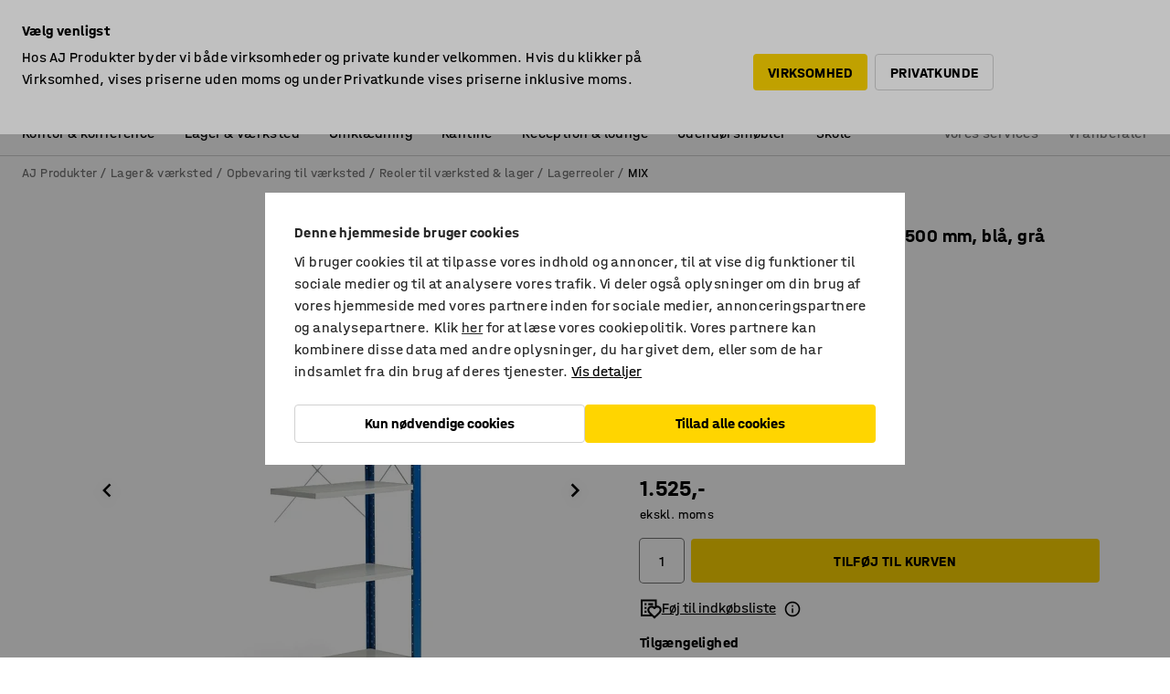

--- FILE ---
content_type: text/html; charset=utf-8
request_url: https://www.ajprodukter.dk/p/reol-410900-410901
body_size: 44013
content:

<!DOCTYPE html>
<html lang="da">

<head>
    <meta charset="utf-8" />
    <meta name="viewport" content="width=device-width, initial-scale=1.0">
    <meta name="theme-color" content="white" />

    <meta http-equiv="Content-Security-Policy" content="frame-src 'self'
https://*.cookiebot.com
https://*.cdn.optimizely.com
https://*.googletagmanager.com
https://*.cdn-pci.optimizely.com
https://*.google.com
https://*.google-analytics.com
https://*.checkout.dibspayment.eu
https://checkout.dibspayment.eu
https://*.ajprodukter.se
https://*.ajprodukter.no
https://*.ajprodukter.dk
https://*.ajprodukty.sk
https://*.ajprodukty.pl
https://*.ajprodukty.cz
https://*.ajproducts.co.uk
https://*.ajproducts.ie
https://*.ajprodukte.de
https://*.ajprodukte.at
https://*.ajproducten.nl
https://*.kataloska-prodaja.si
https://*.ajproduktai.lt
https://*.ajtooted.ee
https://*.ajprodukti.lv
https://*.ajtuotteet.fi
https://*.kataloska-prodaja.com
https://*.kataloska-prodaja.ba
https://*.ajvorulistinn.is
https://*.ajproizvodi.com
https://*.dibspayment.eu
https://*.doubleclick.net
https://*.facebook.com
https://*.imbox.io
https://*.criteo.com
https://*.hotjar.com
https://*.triggerbee.com
https://*.sleeknote.com
https://player.qiwio.io/
https://www.zbozi.cz
https://cdn2.charpstar.net/
https://charpstar.se/
https://aj.bokahem.se/js/app.js
https://aj.bokahem.se/css/app.css
https://ct.pinterest.com/
https://checkoutshopper.adyen.com/
https://checkoutshopper-live.adyen.com
https://www.youtube.com/
https://tricommerce.dk
 https://tiger.tricommerce.com
 https://mercell.com
 https://p2p.mercell.com;">

        <script type="text/javascript">
            !function (a, b, c, d, e, f, g, h) {
                a.RaygunObject = e, a[e] = a[e] || function () {
                    (a[e].o = a[e].o || []).push(arguments)
                }, f = b.createElement(c), g = b.getElementsByTagName(c)[0],
                    f.async = 1, f.src = d, g.parentNode.insertBefore(f, g), h = a.onerror, a.onerror = function (b, c, d, f, g) {
                        h && h(b, c, d, f, g), g || (g = new Error(b)), a[e].q = a[e].q || [], a[e].q.push({
                            e: g
                        })
                    }
            }(window, document, "script", "//cdn.raygun.io/raygun4js/raygun.min.js", "rg4js");
        </script>
        <script type="text/javascript">
            rg4js('apiKey', 'SVMda9UO1vTzMuMFlHhb6g');
            rg4js('enableCrashReporting', true);
            rg4js('setVersion', '149.0.0');
            rg4js('options', {
                ignore3rdPartyErrors: true,
                ignoreAjaxError: true,
                ignoreAjaxAbort: true,
                debugMode: true,
            });
        </script>
    <link rel="apple-touch-icon" sizes="180x180" href="/apple-touch-icon.png">
    <link rel="icon" type="image/png" href="/favicon-512x512.png" sizes="512x512">
    <link rel="icon" type="image/png" href="/favicon-192x192.png" sizes="192x192">
    <link rel="icon" type="image/png" href="/favicon-32x32.png" sizes="32x32">
    <link rel="icon" type="image/png" href="/favicon-16x16.png" sizes="16x16">
    <link rel="icon" type="image/png" href="/maskable_icon_x192.png" sizes="192x192">

    <link rel="manifest" href="/manifest">
    <link rel="mask-icon" href="/safari-pinned-tab.svg" color="#e63027">
    <meta name="msapplication-TileColor" content="#fff">
    <link rel="shortcut icon" href="/favicon.ico">

    <title>Reol MIX, påbygningssektion, 2500x800x500 mm, blå, grå hylder | AJ Produkter</title><link rel="stylesheet" type="text/css" href="/assets/browser.bundle.6b8d2c0fc2936f47b7cf.css" />
<meta name="description" content="Påbygningssektion til reolsystem MIX. Leveres med hylder og en åben gavl med gavlkryds." data-dynamic="1" />
<meta name="robots" content="index,follow" data-dynamic="1" />
<meta property="og:url" content="https://www.ajprodukter.dk/p/reol-410900-410901" data-dynamic="1" />
<meta property="og:type" content="website" data-dynamic="1" />
<meta property="og:title" content="Reol MIX, påbygningssektion, 2500x800x500 mm, blå, grå hylder" data-dynamic="1" />
<meta property="og:description" content="Påbygningssektion til reolsystem MIX. Leveres med hylder og en åben gavl med gavlkryds." data-dynamic="1" />
<meta property="product:condition" content="new" data-dynamic="1" />
<meta property="product:retailer_item_id" content="2-410901" data-dynamic="1" />
<meta property="product:availability" content="in stock" data-dynamic="1" />
<meta property="product:price:amount" content="1906.25" data-dynamic="1" />
<meta property="product:price:currency" content="DKK" data-dynamic="1" />
<meta property="og:image" content="https://static.ajproducts.com/cdn-cgi/image/width=770,format=jpeg/globalassets/410902.jpg?ref=55A56567A7" data-dynamic="1" />

                <script>
                if (!('Promise' in window && Promise.prototype.finally)) {
                    document.write('<' + 'script src="/assets/polyfills.bundle.bbff1e5177c601f32b31.js" onerror="window.rg4js&&window.rg4js(\'send\', new Error(\'Failed to load: /assets/polyfills.bundle.bbff1e5177c601f32b31.js\'))"></' + 'script>');
                }
                </script>
                <script>
                window.scopeReady = new Promise(function (res, rej) { window.resolveScopeReady = res; window.rejectScopeReady = rej; });
                </script>
            <link rel="canonical" href="https://www.ajprodukter.dk/p/reol-410900-410901" id="link-canonical" />
<script src="/assets/browser.bundle.64b834596f0388deab47.js" async></script>
<script src="/assets/nitro.bundle.b8b2f38ac300bf05c0ba.js" async></script>
<script src="/assets/glitz.bundle.c109fca36cacfb727999.js" async></script>
<script src="/assets/vendor-f501a089.bundle.d29cb0664024d6a8fcd5.js" async></script>
<script src="/assets/6304.bundle.543874b7d4b3c760765a.js" async></script>
<script src="/assets/vendor-d2eb5610.bundle.a0125ec617ac52d68384.js" async></script>
<link rel="stylesheet" type="text/css" href="/assets/browser.bundle.6b8d2c0fc2936f47b7cf.css" />
<link rel="preload" href="/assets/HalvarAJPMittel-Rg.69f693f8a9de0cc6bc9f..woff2" as="font" crossorigin="anonymous" />
<link rel="preload" href="/assets/HalvarAJPMittel-Bd.e161d90eb98cc343e22d..woff2" as="font" crossorigin="anonymous" />


            <link rel="alternate" hreflang="da-dk" class="link-canonical-alternate" href="https://www.ajprodukter.dk/p/reol-410900-410901">
            <link rel="alternate" hreflang="bs-ba" class="link-canonical-alternate" href="https://www.kataloska-prodaja.ba/p/police-410900-410901">
            <link rel="alternate" hreflang="cs-cz" class="link-canonical-alternate" href="https://www.ajprodukty.cz/p/regal-410900-410901">
            <link rel="alternate" hreflang="de-at" class="link-canonical-alternate" href="https://www.ajprodukte.at/p/regalsystem-410900-410901">
            <link rel="alternate" hreflang="de-de" class="link-canonical-alternate" href="https://www.ajprodukte.de/p/regalsystem-410900-410901">
            <link rel="alternate" hreflang="en-gb" class="link-canonical-alternate" href="https://www.ajproducts.co.uk/p/shelving-410900-410901">
            <link rel="alternate" hreflang="en-ie" class="link-canonical-alternate" href="https://www.ajproducts.ie/p/shelving-410900-410901">
            <link rel="alternate" hreflang="et-ee" class="link-canonical-alternate" href="https://www.ajtooted.ee/p/riiul-410900-410901">
            <link rel="alternate" hreflang="fi-fi" class="link-canonical-alternate" href="https://www.ajtuotteet.fi/p/varastohylly-410900-410901">
            <link rel="alternate" hreflang="hr-hr" class="link-canonical-alternate" href="https://www.ajproizvodi.com/p/police-410900-410901">
            <link rel="alternate" hreflang="is-is" class="link-canonical-alternate" href="https://www.ajvorulistinn.is/p/hillukerfi-410900-410901">
            <link rel="alternate" hreflang="lt-lt" class="link-canonical-alternate" href="https://www.ajproduktai.lt/p/stelazas-410900-410901">
            <link rel="alternate" hreflang="lv-lv" class="link-canonical-alternate" href="https://www.ajprodukti.lv/p/plauktu-sistema-410900-410901">
            <link rel="alternate" hreflang="nb-no" class="link-canonical-alternate" href="https://www.ajprodukter.no/p/lagerreol-410900-410901">
            <link rel="alternate" hreflang="nl-nl" class="link-canonical-alternate" href="https://www.ajproducten.nl/p/legbordstelling-410900-410901">
            <link rel="alternate" hreflang="pl-pl" class="link-canonical-alternate" href="https://www.ajprodukty.pl/p/regal-410900-410901">
            <link rel="alternate" hreflang="sk-sk" class="link-canonical-alternate" href="https://www.ajprodukty.sk/p/policovy-kovovy-regal-410900-410901">
            <link rel="alternate" hreflang="sl-si" class="link-canonical-alternate" href="https://www.kataloska-prodaja.si/p/regali-410900-410901">
            <link rel="alternate" hreflang="sr-rs" class="link-canonical-alternate" href="https://www.kataloska-prodaja.com/p/shelving-410900-410901">
            <link rel="alternate" hreflang="sv-se" class="link-canonical-alternate" href="https://www.ajprodukter.se/p/hyllstall-410900-410901">
    <style data-glitz>@keyframes a{from{}to{}}.a{background-color:white}.b{flex-direction:column;-webkit-box-orient:vertical;-webkit-box-direction:normal}.c{display:-webkit-box;display:-moz-box;display:-ms-flexbox;display:-webkit-flex;display:flex}.d{min-height:100vh}.e{pointer-events:none}.f{position:absolute}.g{opacity:0}.h{width:0}.i{height:0}.n{transform:translate(0, -100%)}.o{left:16px}.p{top:16px}.q{position:fixed}.r{font-size:16px}.s{padding-bottom:8px}.t{padding-top:8px}.u{padding-right:16px}.v{padding-left:16px}.w{height:40px}.a0{border-radius:4px}.a1{letter-spacing:0.4px}.a2{line-height:1.2}.a3{justify-content:center;-webkit-box-pack:center}.a4{align-items:center;-webkit-box-align:center}.a5{display:-webkit-inline-box;display:-moz-inline-box;display:-ms-inline-flexbox;display:-webkit-inline-flex;display:inline-flex}.a6{transition-timing-function:ease-out}.a7{transition-duration:200ms}.a8{transition-property:color, background-color, border-color;-webkit-transition-property:color, background-color, border-color;-moz-transition-property:color, background-color, border-color}.au{border-bottom-style:solid}.av{border-bottom-width:1px}.aw{border-bottom-color:#D1D1D1}.ax{border-top-style:solid}.ay{border-top-width:1px}.az{border-top-color:#D1D1D1}.b0{border-right-style:solid}.b1{border-right-width:1px}.b2{border-right-color:#D1D1D1}.b3{border-left-style:solid}.b4{border-left-width:1px}.b5{border-left-color:#D1D1D1}.b6{outline-offset:5px}.b7{font-weight:bold}.b8{text-transform:uppercase}.b9{color:black}.be{text-shadow:none}.bf{cursor:pointer}.bg{text-align:inherit}.bh{text-decoration:none}.bi{-webkit-user-select:none;-moz-user-select:none;-ms-user-select:none;user-select:none}.bj{font-variant:inherit}.bk{font-style:inherit}.bl{font-family:inherit}.bo{z-index:6}.bp{min-height:auto}.bq{position:relative}.br{top:0}.bs{will-change:opacity}.bt{width:100%}.bu{height:100%}.bv{left:0}.bw{bottom:0}.bx{right:0}.by{background-color:black}.bz{transition-timing-function:ease-in-out}.c0{transition-property:opacity;-webkit-transition-property:opacity;-moz-transition-property:opacity}.c1{border-bottom-color:#c5511a}.c2{border-top-color:#c5511a}.c3{border-right-color:#c5511a}.c4{border-left-color:#c5511a}.c5{background-color:#FFEBD6}.c6{border-bottom-width:2px}.c7{border-top-width:2px}.c8{border-right-width:2px}.c9{border-left-width:2px}.ca{margin-bottom:16px}.cb{margin-top:16px}.cc{padding-bottom:16px}.cd{padding-top:16px}.ce{pointer-events:auto}.cp{transition-duration:300ms}.cq{transition-property:box-shadow;-webkit-transition-property:box-shadow;-moz-transition-property:box-shadow}.cr{min-height:0}.cs{transition-property:all;-webkit-transition-property:all;-moz-transition-property:all}.ct{transform:translateY(0)}.cu{opacity:1}.cv{max-height:50px}.d1{color:white}.d2{background-color:#68635D}.d3{font-size:14px}.d4{min-height:32px}.d5{width:1366px}.d6{max-width:calc(100vw - 48px)}.d7{margin-right:auto}.d8{margin-left:auto}.d9{display:block}.da{flex-wrap:wrap;-webkit-box-lines:multiple}.db{flex-basis:0%}.dc{flex-shrink:1}.dd{flex-grow:1;-webkit-box-flex:1}.de{font-weight:initial}.dj{margin-right:8px}.dk{margin-bottom:0}.dl{height:21px}.dm{width:42px}.dn{display:inline-block}.dz{outline-offset:3px}.e0{transition-property:transform;-webkit-transition-property:transform;-moz-transition-property:transform}.e1{transition-duration:0.4s}.e2{border-radius:15px}.e3{background-color:#E6E6E6}.e5{flex-grow:2;-webkit-box-flex:2}.e6{margin-right:32px}.e9{text-decoration:inherit}.ea{color:inherit}.eb{color:#D6FFCD}.ec{font-size:1.3em}.ed{height:1em}.ee{width:1em}.ef{margin-left:6px}.en{justify-content:flex-end;-webkit-box-pack:end}.eo{margin-right:20px}.ez{display:none}.f0{stroke:none}.f1{top:-1px}.f3{margin-left:8px}.f4{font-size:1.4em}.f6{z-index:1}.f7{align-items:flex-start;-webkit-box-align:start}.fh{padding-top:20px}.fi{flex-basis:auto}.fj{flex-shrink:0}.fk{margin-top:4px}.fl{justify-content:space-between;-webkit-box-pack:justify}.fm{flex-direction:row;-webkit-box-orient:horizontal;-webkit-box-direction:normal}.fn{gap:32px}.fo{flex-grow:0;-webkit-box-flex:0}.fp{flex-basis:33%}.fs{text-decoration:underline}.ft{padding-right:0}.fu{padding-left:0}.fv{min-width:40px}.fw{line-height:1.5}.fx{background-color:transparent;background-color:initial}.fy{border-bottom-width:0}.fz{border-top-width:0}.g0{border-right-width:0}.g1{border-left-width:0}.g2{font-weight:inherit}.g3{margin-right:12px}.g4{margin-left:12px}.g5{width:30px}.g6{height:30px}.g7{font-size:1.5em}.ga{flex-basis:100%}.gb{width:447px}.gc{justify-content:flex-start;-webkit-box-pack:start}.gf{width:calc(100% - 16px)}.gg{margin-right:unset}.gh{margin-left:unset}.gi{width:inherit}.gk{transform:scale(1.3)}.gl{white-space:normal}.gm{white-space:nowrap}.gn{transform:scale(1)}.go{text-align:center}.gp{transition-property:opacity, transform;-webkit-transition-property:opacity, transform;-moz-transition-property:opacity, transform}.gq{text-overflow:ellipsis}.gr{overflow:hidden}.gs{background-color:#F1F8FC}.gt{border-radius:50px 0 0 50px}.gu{padding-bottom:3px}.gv{padding-top:3px}.gw{padding-right:3px}.gx{padding-left:3px}.h3{border-bottom-color:#4F879E}.h4{border-top-color:#4F879E}.h5{border-right-color:#4F879E}.h6{border-left-color:#4F879E}.hg{padding-left:40px}.hh{border-radius:50px}.hi{cursor:-webkit-text;cursor:text}.hj{right:10px}.hk{transform:translateY(-50%)}.hl{top:50%}.hm{border-radius:0}.hn{padding-bottom:0}.ho{padding-top:0}.hp{font-size:inherit}.hq{gap:8px}.hs{gap:4px}.ht{padding-right:4px}.hu{padding-left:4px}.hv{transform:scaleY(1)}.hw{will-change:transform}.hx{width:24px}.hy{font-size:1px}.hz{height:1px}.i0{visibility:hidden}.i1{align-items:flex-end;-webkit-box-align:end}.i2{outline-offset:0}.i3{min-height:30px}.i4{min-width:30px}.i8{transform:scale(0)}.i9{border-radius:100vw}.ia{font-size:12px}.ib{right:calc(50% - 15px)}.ic{min-width:9px}.id{height:9px}.ie{background-color:#e4251b}.if{margin-right:0}.ig{margin-left:0}.ih{max-height:100px}.ij{margin-left:-32px}.ik{margin-left:32px}.il{padding-bottom:12px}.im{padding-top:4px}.iw{color:#737373}.ix{box-shadow:0px 3px 5px 0px rgba(151, 151, 151, 0.5)}.iy{max-height:calc(100vh - 100% - 32px)}.iz{overflow-y:auto}.j0{margin-top:1px}.j3{max-width:100%}.j4{margin-bottom:8px}.j5{margin-top:8px}.j8{list-style:none}.jd{width:1125px}.je{width:calc(54% - (32px * 0.54))}.jf{order:1}.jh{left:unset}.ji{align-items:stretch;-webkit-box-align:stretch}.jj{min-width:0}.jw{object-fit:cover}.jx{object-position:center}.jy{transition-timing-function:ease-in}.jz{left:24px}.k0{color:#D1D1D1}.k1{line-height:1}.k2{font-size:20px}.k3{-webkit-filter:drop-shadow(0 2px 4px rgba(0, 0, 0, .1)) drop-shadow(0 2px 8px rgba(0, 0, 0, .05));filter:drop-shadow(0 2px 4px rgba(0, 0, 0, .1)) drop-shadow(0 2px 8px rgba(0, 0, 0, .05))}.k4{transform:rotate(90deg)}.k5{right:24px}.k6{transform:rotate(270deg)}.k7{height:68px}.k8{padding-bottom:4px}.k9{width:77%}.ka{overflow-x:scroll}.kb{scroll-behavior:smooth}.kd{scrollbar-width:none}.kg{margin-left:16px}.kh{background-color:transparent}.ki{border-bottom-color:transparent}.kj{border-top-color:transparent}.kk{border-right-color:transparent}.kl{border-left-color:transparent}.km{border-bottom-color:#16819D}.kn{border-top-color:#16819D}.ko{border-right-color:#16819D}.kp{border-left-color:#16819D}.kq{border-bottom-width:thin}.kr{border-top-width:thin}.ks{border-right-width:thin}.kt{border-left-width:thin}.ku{box-shadow:0px 0px 8px 0px rgba(0,0,0,0.1)}.kv{height:50px}.kw{width:50px}.kx{transition-property:background;-webkit-transition-property:background;-moz-transition-property:background}.kz{opacity:0.7}.l0{width:calc(46% - (32px * 0.46))}.l1{order:2}.l2{margin-bottom:32px}.l3{line-height:36px}.l4{margin-top:0}.l5{font-family:HalvarMittel}.l6{font-size:24px}.l7{line-height:30px}.l8{margin-bottom:4px}.l9{line-height:1.5rem}.lf{align-items:end;-webkit-box-align:end}.lg{gap:0}.lh{flex-basis:48%}.li{width:unset}.lk{padding-right:56px}.lp{box-shadow:0 0 0 1px #737373}.lq{box-sizing:border-box}.lr{min-width:100%}.lt{-webkit-appearance:none;-moz-appearance:none;appearance:none}.lu{right:16px}.lv{bottom:8px}.ly{align-items:baseline;-webkit-box-align:baseline}.lz{-webkit-column-gap:8px;column-gap:8px}.m0{-webkit-column-gap:16px;column-gap:16px}.m1{order:0}.m2{font-weight:700}.m3{font-weight:normal}.m4{height:48px}.m5{width:48px}.m6{margin-bottom:auto}.m7{margin-top:auto}.me{transition-property:color, border-color, background;-webkit-transition-property:color, border-color, background;-moz-transition-property:color, border-color, background}.mf{padding-top:12px}.mk{background-color:#FFD500}.ml{flex-wrap:nowrap;-webkit-box-lines:nowrap}.mm{width:20px}.mn{height:20px}.mo{background-color:#F3F3F3}.mp{margin-bottom:24px}.mq{display:inline}.ms{padding-bottom:24px}.mt{padding-top:24px}.n1{-webkit-break-inside:avoid;-ms-break-inside:avoid;break-inside:avoid}.n2{text-align:left}.n5{margin-right:16px}.n6{flex-basis:calc(49% - 8px)}.na{outline-width:0}.nb{transform:translate(-50%, -50%)}.nc{left:50%}.nd{border-radius:20px}.ne{width:40px}.nf{box-shadow:0 1px 8px 0 rgba(0,0,0,0.2)}.nh{top:-4px}.nj{page-break-inside:auto}.nk{-webkit-column-count:1;column-count:1}.nl{list-style-type:none}.nm{margin-right:4px}.nn{margin-top:24px}.np{flex-basis:0}.nq{background-color:#D1D1D1}.nr{height:400px}.nu{width:calc(100% / 4)}.nv{max-width:calc(100% / 4)}.ny{min-height:62px}.nz{height:inherit}.o0{min-height:inherit}.o1{margin-left:4px}.o2{width:78.68852459016394px}.o4{object-fit:contain}.o5{width:61.53846153846153px}.o7{width:82.75862068965517px}.o9{width:141.17647058823528px}.ob{width:38.095238095238095px}.od{padding-bottom:initial}.oe{padding-top:initial}.og{stroke-width:1.5}.oh{content-visibility:hidden}.oi{transform:translatex(-100%)}.oj{-webkit-overflow-scrolling:touch}.ok{overflow-x:hidden}.ol{will-change:opacity, transform}.om{border-bottom-color:#E6E6E6}.on{outline-offset:-2px}.oo{padding-right:48px}.op{height:auto}.oq{min-height:48px}.or{border-bottom-color:#f3f3f3}.os{z-index:4}.ot{transform:translateX(-50%)}.ou{z-index:15}.j:focus{pointer-events:none}.k:focus{opacity:0}.l:focus{z-index:7}.m:focus{transform:translate(0, 0)}.am:focus{outline-color:#16819D}.ba:focus{border-radius:4px}.bb:focus{outline-style:solid}.bc:focus{outline-width:0}.bd:focus{isolation:initial}.eu:focus{outline-color:transparent}.gy:focus{border-bottom-color:#4F879E}.gz:focus{border-top-color:#4F879E}.h0:focus{border-right-color:#4F879E}.h1:focus{border-left-color:#4F879E}.h7:focus{outline-color:#4F879E}.h8:focus{border-right-width:1px}.h9:focus{border-left-width:1px}.ha:focus{border-bottom-width:1px}.hb:focus{border-bottom-style:solid}.hc:focus{border-top-width:1px}.hd:focus{border-top-style:solid}.he:focus{border-right-style:solid}.hf:focus{border-left-style:solid}.ls:focus{outline-style:none}.x:is(.disabledLink){cursor:not-allowed}.y:disabled{cursor:not-allowed}.ag:disabled{border-bottom-color:#D1D1D1}.ah:disabled{border-top-color:#D1D1D1}.ai:disabled{border-right-color:#D1D1D1}.aj:disabled{border-left-color:#D1D1D1}.ak:disabled{background-color:white}.al:disabled{color:#737373}.lj:disabled{cursor:default}.mh:disabled{background-color:#D1D1D1}.z:active{outline-width:0}.ev:active{text-decoration:underline}.ew:active{color:#16819D}.i6:active{text-decoration:inherit}.i7:active{color:inherit}.a9:disabled:hover{border-bottom-color:#D1D1D1}.aa:disabled:hover{border-top-color:#D1D1D1}.ab:disabled:hover{border-right-color:#D1D1D1}.ac:disabled:hover{border-left-color:#D1D1D1}.ae:disabled:hover{background-color:white}.af:disabled:hover{color:#737373}.mg:disabled:hover{background-color:#D1D1D1}.an:hover:not([disabled],.disabledLink){color:black}.ao:hover:not([disabled],.disabledLink){background-color:#f3f3f3}.mi:hover:not([disabled],.disabledLink){background-color:#F2CA00}.ap:active:not([disabled],.disabledLink){border-bottom-color:#f3f3f3}.aq:active:not([disabled],.disabledLink){border-top-color:#f3f3f3}.ar:active:not([disabled],.disabledLink){border-right-color:#f3f3f3}.as:active:not([disabled],.disabledLink){border-left-color:#f3f3f3}.at:active:not([disabled],.disabledLink){background-color:#f3f3f3}.mj:active:not([disabled],.disabledLink){background-color:#FFF0A3}.dg:has(:focus-within)> span{outline-style:solid}.dh:has(:focus-within)> span{outline-color:inherit}.di:has(:focus-within)> span{outline-width:2px}.do::before{background-color:#68635D}.dp::before{transition-timing-function:ease-in-out}.dq::before{transition-duration:0.4s}.dr::before{transition-property:transform;-webkit-transition-property:transform;-moz-transition-property:transform}.ds::before{border-radius:50%}.dt::before{bottom:3px}.du::before{left:3px}.dv::before{width:15px}.dw::before{height:15px}.dx::before{position:absolute}.dy::before{content:""}.la::before{margin-right:8px}.lb::before{background-color:black}.lc::before{height:5px}.ld::before{width:5px}.le::before{display:inline-block}.e4:first-letter{text-transform:uppercase}.e7:hover{text-decoration:inherit}.e8:hover{color:inherit}.fq:hover{text-decoration:underline}.fr:hover{color:#16819D}.gj:hover{cursor:initial}.hr:hover{cursor:pointer}.i5:hover{text-decoration:none}.iv:hover{color:black}.ll:hover{box-shadow:0 0 0 1px #16819D}.h2::placeholder{color:black}.ii:nth-child(n+2){margin-left:0}.in::after{border-bottom-color:transparent}.io::after{border-bottom-style:solid}.ip::after{border-bottom-width:4px}.iq::after{width:100%}.ir::after{bottom:0}.is::after{right:0}.it::after{position:absolute}.iu::after{content:""}.j6:empty:before{white-space:pre}.j7:empty:before{content:" "}.j9:after{white-space:pre}.ja:after{content:" / "}.jt:before{padding-top:100%}.ju:before{float:left}.jv:before{content:""}.ky:before{padding-top:150%}.ng:before{padding-top:56.25%}.o3:before{padding-top:61%}.o6:before{padding-top:78%}.o8:before{padding-top:57.99999999999999%}.oa:before{padding-top:34%}.oc:before{padding-top:126%}.kc::-webkit-scrollbar{display:none}.ke:last-child{margin-right:auto}.of:last-child{margin-right:0}.kf:first-child{margin-left:auto}.lm:focus-within{outline-style:solid}.ln:focus-within{outline-color:#737373}.lo:focus-within{outline-width:2px}.m8::-ms-clear{display:none}.m9::-ms-reveal{display:none}.ma:-webkit-autofill{animation-iteration-count:20}.mb:-webkit-autofill{animation-timing-function:ease-out}.mc:-webkit-autofill{animation-duration:50ms}.md:-webkit-autofill{animation-name:a}.n7:focus-visible> .video-thumbnail > img{outline-offset:-4px}.n8:focus-visible> .video-thumbnail > img{outline-style:solid}.n9:focus-visible> .video-thumbnail > img{outline-width:2px}.no:not(:first-child){margin-left:24px}</style><style data-glitz media="print">.bm{min-height:0}.bn{position:relative}.cf{box-shadow:none}.cg{border-bottom-style:solid}.ch{border-bottom-width:1px}.ci{border-bottom-color:#D1D1D1}.cj{margin-bottom:24px}.ck{margin-top:24px}.cl{padding-bottom:0}.cm{min-height:auto}.cn{justify-content:flex-start;-webkit-box-pack:start}.co{font-size:14px}.cw{pointer-events:auto}.cx{opacity:1}.cy{max-height:50px}.cz{transform:none}.d0{height:0}.df{display:none}.eg{z-index:10}.eh{color:black}.ei{transform:translate(-50%, 0)}.ej{left:50%}.ek{top:60px}.el{position:absolute}.em{display:-webkit-box;display:-moz-box;display:-ms-flexbox;display:-webkit-flex;display:flex}.ep{margin-bottom:16px}.eq{margin-top:16px}.er{margin-right:16px}.es{margin-left:16px}.et{align-items:center;-webkit-box-align:center}.ex{font-size:2.2em}.ey{display:block}.f2{white-space:nowrap}.f5{height:100%}.fb{margin-top:0}.fc{padding-bottom:8px}.fd{padding-top:8px}.fe{flex-direction:column;-webkit-box-orient:vertical;-webkit-box-direction:normal}.ff{margin-bottom:32px}.fg{justify-content:space-evenly;-webkit-box-pack:space-evenly}.j1{min-height:initial}.j2{zoom:0.6}.jb{width:auto}.jc{max-width:calc(100% - 65px)}.jg{margin-bottom:0}.jk{border-top-color:#D1D1D1}.jl{border-top-style:solid}.jm{border-top-width:1px}.jn{border-right-color:#D1D1D1}.jo{border-right-style:solid}.jp{border-right-width:1px}.jq{border-left-color:#D1D1D1}.jr{border-left-style:solid}.js{border-left-width:1px}.lw{margin-right:0}.lx{margin-left:0}.mr{background-color:transparent}.mu{width:1300px}.mv{padding-right:90px}.mw{padding-left:0}.mx{-webkit-break-after:avoid;-ms-break-after:avoid;break-after:avoid}.n0{-webkit-break-inside:unset;-ms-break-inside:unset;break-inside:unset}.n3{display:inline}.n4{-webkit-break-inside:avoid;-ms-break-inside:avoid;break-inside:avoid}.ns{width:100%}.nt{justify-content:center;-webkit-box-pack:center}.nw{margin-right:32px}.nx{margin-left:32px}.f8:after{font-size:10px}.f9:after{white-space:nowrap}.fa:after{content:attr(data-page-url)}</style><style data-glitz media="(min-width: 768px)">.ni{-webkit-column-gap:32px;column-gap:32px}</style><style data-glitz media="(min-width: 1024px)">.g8{flex-basis:auto}.g9{flex-shrink:0}.gd{max-width:585px}.ge{width:100%}.my{flex-grow:1;-webkit-box-flex:1}.mz{flex-basis:50%}</style>
        <script data-cookieconsent="ignore" data-ot-ignore="true">
            window.dataLayer = window.dataLayer || [];
            function gtag() {
                dataLayer.push(arguments);
            }
            gtag("consent", "default", {
                ad_storage: "denied",
                ad_user_data: 'denied',
                ad_personalization: 'denied',
                analytics_storage: "denied",
                functionality_storage: 'denied',
                personalization_storage: 'denied',
                security_storage: 'denied',
                wait_for_update: 500,
            });
            gtag("set", "ads_data_redaction", true);
        </script>
        <script data-cookieconsent="ignore" type="text/javascript" data-ot-ignore="true" >
            if (!('dataLayer' in window)) {
                window.dataLayer = [];
            }

            window.dataLayer.push({
                event: 'originalReferrer',
                originalReferrer: document.referrer,
            });

            window.dataLayer.push({
                event: 'originalLocation',
                originalLocation: document.location.href,
            });

            window.gtmEnabled = true;
        </script>
<!-- Google Tag Manager -->
<script data-cookieconsent="ignore">(function(w,d,s,l,i){w[l]=w[l]||[];w[l].push({'gtm.start':
new Date().getTime(),event:'gtm.js'});var f=d.getElementsByTagName(s)[0],
j=d.createElement(s),dl=l!='dataLayer'?'&l='+l:'';j.async=true;j.src=
'https://www.googletagmanager.com/gtm.js?id='+i+dl;f.parentNode.insertBefore(j,f);
})(window,document,'script','dataLayer','GTM-K2RM35S');</script>
<!-- End Google Tag Manager -->        <script id="Cookiebot" src="https://consent.cookiebot.com/uc.js" data-cbid="a88b88ea-38c4-4406-bfc9-5471fb9df620"
            data-culture="da" type="text/javascript" async></script>

        <script type="text/javascript">
                window.externalScriptEnable = true;
        </script>

    <script>
        window.isPrivateBusinessSelectorEnabled = true;
    </script>   
</head>

<body class="aj-site">

<!-- Google Tag Manager (noscript) -->
<noscript><iframe src="https://www.googletagmanager.com/ns.html?id=GTM-K2RM35S"
height="0" width="0" style="display:none;visibility:hidden"></iframe></noscript>
<!-- End Google Tag Manager (noscript) -->

    <div id="container"><div><div class="a b c d"><div id="focusreset-nitro" tabindex="-1" class="e f g h i"></div><button aria-label="Gå til indhold" type="button" class="j k e g l m n o p q r s t u v w x y z a0 a1 a2 a3 a4 a5 a6 a7 a8 a9 aa ab ac ae af ag ah ai aj ak al am an ao ap aq ar as at au av aw ax ay az b0 b1 b2 b3 b4 b5 b6 b7 b8 a b9 ba bb bc bd be bf bg bh bi bj bk bl">Gå til indhold</button><header class="bm bn e bo bp bq br"><div class="e g bs bt bu bv bw bx br q by bz a7 c0"></div><noscript><div class="a3 c1 c2 c3 c4 c5 b9 au c6 ax c7 b0 c8 b3 c9 a0 ca cb cc cd u v c"><div>Det ser ud til, at din browser ikke har JavaScript aktiveret. Det er nødvendigt for at kunne bruge webstedet</div></div></noscript><div class="bq"><div class="height-measuring-wrapper ce"><div class="cf cg ch ci cj ck cl cm cn co bz cp cq bq cr b c au av aw bt a b9"><div><div class="bz cs cp ce ct cu cv cw cx cy cz d0 d1 d2 d3 c bt"><div class="d0 d4 d5 d6 d7 d8 d9"><div class="a4 bu a3 da c"><div class="db dc dd a4 c de d3 df"><label aria-label="ekskl. moms" class="dg dh di dj dk dl dm dn bq"><input type="checkbox" class="i h g"/><span class="do dp dq dr ds dt du dv dw dx dy dz e0 bz e1 e2 e3 bw bx bv br bf f"></span></label><span class="d1 e4">ekskl. moms</span></div><div class="db dc e5 c a3 a4 df"><div class="e6 e7 e8 e9 a4 ea c"><svg xmlns="http://www.w3.org/2000/svg" height="1em" viewBox="0 0 24 24" width="1em" class="eb ec ed ee a5"><path d="M0 0h24v24H0V0z" fill="transparent"></path><path fill="currentColor" d="M9 16.17L4.83 12l-1.42 1.41L9 19 21 7l-1.41-1.41L9 16.17z"></path></svg><div class="ef dn">Hurtig levering</div></div><div class="e6 e7 e8 e9 a4 ea c"><svg xmlns="http://www.w3.org/2000/svg" height="1em" viewBox="0 0 24 24" width="1em" class="eb ec ed ee a5"><path d="M0 0h24v24H0V0z" fill="transparent"></path><path fill="currentColor" d="M9 16.17L4.83 12l-1.42 1.41L9 19 21 7l-1.41-1.41L9 16.17z"></path></svg><div class="ef dn">14 dages returret</div></div><div class="e6 e7 e8 e9 a4 ea c"><svg xmlns="http://www.w3.org/2000/svg" height="1em" viewBox="0 0 24 24" width="1em" class="eb ec ed ee a5"><path d="M0 0h24v24H0V0z" fill="transparent"></path><path fill="currentColor" d="M9 16.17L4.83 12l-1.42 1.41L9 19 21 7l-1.41-1.41L9 16.17z"></path></svg><div class="ef dn">Faktura til virksomheder</div></div><div class="e7 e8 e9 a4 ea c"><svg xmlns="http://www.w3.org/2000/svg" height="1em" viewBox="0 0 24 24" width="1em" class="eb ec ed ee a5"><path d="M0 0h24v24H0V0z" fill="transparent"></path><path fill="currentColor" d="M9 16.17L4.83 12l-1.42 1.41L9 19 21 7l-1.41-1.41L9 16.17z"></path></svg><div class="ef dn">7 års garanti</div></div></div><div class="eg eh ei ej ek el em en db dc dd c"><a aria-label="Ring til +45 5940 0999" target="_blank" class="eo ep eq er es et em e7 e8 e9 ea ba bb eu bc bd ev ew" href="tel:+45 5940 0999"><svg xmlns="http://www.w3.org/2000/svg" height="1em" viewBox="0 0 24 24" width="1em" class="ex eh ey ez d1 ec f0 f1 bq ed ee"><path d="M0 0h24v24H0V0z" fill="none"></path><path fill="currentColor" d="M6.54 5c.06.89.21 1.76.45 2.59l-1.2 1.2c-.41-1.2-.67-2.47-.76-3.79h1.51m9.86 12.02c.85.24 1.72.39 2.6.45v1.49c-1.32-.09-2.59-.35-3.8-.75l1.2-1.19M7.5 3H4c-.55 0-1 .45-1 1 0 9.39 7.61 17 17 17 .55 0 1-.45 1-1v-3.49c0-.55-.45-1-1-1-1.24 0-2.45-.2-3.57-.57-.1-.04-.21-.05-.31-.05-.26 0-.51.1-.71.29l-2.2 2.2c-2.83-1.45-5.15-3.76-6.59-6.59l2.2-2.2c.28-.28.36-.67.25-1.02C8.7 6.45 8.5 5.25 8.5 4c0-.55-.45-1-1-1z"></path></svg><span class="f2 f3">+45 5940 0999</span></a><a aria-label="Send e-mail til info@ajprodukter.dk" target="_blank" class="ep eq er es et em e7 e8 e9 ea ba bb eu bc bd ev ew" href="mailto:info@ajprodukter.dk"><svg xmlns="http://www.w3.org/2000/svg" height="1em" viewBox="0 0 24 24" width="1em" class="ex eh ey ez d1 f4 f1 bq ed ee"><path d="M0 0h24v24H0V0z" fill="none"></path><path fill="currentColor" d="M22 6c0-1.1-.9-2-2-2H4c-1.1 0-2 .9-2 2v12c0 1.1.9 2 2 2h16c1.1 0 2-.9 2-2V6zm-2 0l-8 5-8-5h16zm0 12H4V8l8 5 8-5v10z"></path></svg><span class="f2 f3">info@ajprodukter.dk</span></a></div></div></div></div></div><div class="f5 f6 a f7 b c d5 d6 d7 d8"><div data-page-url="https://www.ajprodukter.dk/p/reol-410900-410901" id="top-area" class="f8 f9 fa fb fc fd fe ff fg cc fh fi fj dd fk a4 bt fl fm c bq"><div class="fn a4 c fo dc fp"><a aria-label="Gå til startsiden" id="top-area-home" class="ba bb eu bc bd ev ew fq fr fs b9" data-scope-link="true" href="/"><svg xmlns="http://www.w3.org/2000/svg" xml:space="preserve" viewBox="133 300 330 247" height="48" class="d9"><path d="m380.69 532.11-1.49-.62-239.42-98.95-3.41-1.4 3.42-1.37 312.6-124.8 2.98-1.19-.99 3.05-73.19 223.74z"></path><path d="m385.69 541.11-1.49-.62-239.42-98.95-3.41-1.4 3.42-1.37 312.6-124.8 2.98-1.19-.99 3.05-73.19 223.74z"></path><path fill="#FFED00" d="m144.09 431.23 234.51 96.75 71.67-219.1z"></path><path d="M398.91 357.84h-33.2v-1.5l.03-29.66v-1.5h1.49l30.18-.04h1.5v32.7M312.38 529.39c-19.33 0-36.97-8.45-37.71-8.8l-1.31-.64.6-1.33 13.15-29.04.64-1.41 1.39.67c7.87 3.83 16.16 5.77 24.62 5.77 14.2 0 24.13-5.54 24.23-5.6 18.36-12.06 26.61-24.87 27.49-42.77l.01-.11.02-.1c.22-1.11.23-1.41.23-1.42v-74.83h1.5l30.23-.05h1.5v80.75c-.03.35-.7 8.68-3.05 17.04-3.96 14.08-11.66 26.04-25.74 40-17.04 14.97-30.94 19.09-50.65 21.46-2.32.27-4.71.41-7.15.41"></path><path d="m259.45 511.14-.43-.37c-14.01-11.93-30.28-29.72-31.82-61.65-.61-12.68-.21-36.16.5-50.65v-.09l.02-.09c3.07-17.81 10.72-32.95 23.39-46.28 8.65-9.1 27.33-24.64 55.24-26.46h47.77l-.01 1.5V467.5h-1.57c-1.25 0-19.06-.03-26.18-.04h-4.42v-38h-61.92c-4.15 42.06 20.8 53.65 21.88 54.13l1.85.82-1.31 1.53s-5.3 6.17-10.62 12.34c-2.66 3.08-5.32 6.17-7.32 8.48-3.78 4.36-3.78 4.36-4.48 4.37zm7.41-121.78c3.34.03 10.86.05 20.79.05 12.38 0 23.98-.03 27.91-.07l-.07-29.46c-26.79.41-44.24 17.11-48.63 29.48M394.14 351.76h-34.9v-1.5l.02-29.95v-1.5h34.879999999999995v32.95"></path><path d="M307.64 522.74c-19.22 0-38.58-8.76-39.4-9.14l-1.38-.63.64-1.37 12.75-27.25.64-1.38 1.37.67c7.57 3.68 15.57 5.55 23.76 5.55 14.81 0 25.34-6.17 25.44-6.24 18.39-12.08 26.63-24.89 27.52-42.79l.01-.11.02-.1c.21-1.11.23-1.41.23-1.42V363.7h34.87v1.5l.13 78.87c-.02.4-.5 7.76-3.57 17.5-3.17 10.08-9.43 25.19-27.09 39.95-15.33 13.33-28.53 18.82-50.44 20.97-1.76.16-3.61.25-5.5.25"></path><path d="m254.66 506.89-1.31-1.23-1.58-1.6c-12.76-12.96-28.63-29.08-30.1-59.63-.61-12.66-.21-36.15.5-50.64v-.09l.01-.09c3.07-17.81 10.72-32.95 23.39-46.28 8.65-9.1 27.33-24.64 55.24-26.46h48.7v1.5s.02 100.73.02 138.49v.3l-.12.28c-.39.93-.45.93-3.62.93h-29.4V423.1h-62.13c-3.72 41.95 19.46 57.59 19.7 57.74l1.42.93-1.09 1.3c-7.14 8.47-17.99 21.4-18.63 22.33zm2.48-115.35c1.61.01 4.66.02 10.41.02 16.42 0 42.64-.06 48.98-.12v-37.35c-1.79-.1-3.53-.16-5.2-.16-12.9 0-23.22 3.11-33.45 10.07l-.06.04-.06.03c-14.36 7.98-19.32 22.56-20.62 27.47"></path><path fill="#E63027" d="M362.27 321.81h28.88v26.97h-28.88zM282.35 487l-4.25 9.05c-1.11 2.41-3.19 6.81-3.19 6.81-1.34 2.91-4.03 8.61-4.03 8.61 4.36 1.84 9.3 3.42 9.3 3.42 3.84 1.2 7.52 2.14 7.52 2.14 2.47.63 6.53 1.42 6.53 1.42 3.09.56 7.08.98 7.08.98 3.73.44 8.81.27 8.81.27 1.88-.06 6.47-.61 6.47-.61 1.16-.13 4.13-.58 4.13-.58 1.06-.16 3.72-.64 3.72-.64 1.2-.2 3.61-.75 3.61-.75 2.31-.53 4.64-1.23 4.64-1.23 1.95-.56 3.91-1.28 3.91-1.28 1.13-.41 3.48-1.36 3.48-1.36.81-.34 3.19-1.47 3.19-1.47.64-.31 2.33-1.2 2.33-1.2.33-.16 2-1.11 2-1.11 1.17-.6 5.18-3.27 5.18-3.27 5.81-4.08 10.88-8.69 10.88-8.69 4.33-3.59 9.55-9.75 9.55-9.75 4.29-4.99 7.76-11.09 7.76-11.09 3.45-5.99 5.47-11.96 5.47-11.96 3.84-9.67 4.82-20.67 4.82-20.67l-.13-77.36h-28.88v71.88s-.25 4.06-.72 6.86c0 0-.63 5.27-2.19 9.48 0 0-1.59 4.75-3.16 7.28 0 0-2.66 5.19-7.03 9.92 0 0-3.25 3.73-8.13 7.64 0 0-3.63 2.95-7.97 5.78 0 0-4.52 2.56-9.53 3.98 0 0-6.63 2.23-14.38 2.61 0 0-6.16.45-11.97-.63.01 0-7.13-.93-14.82-4.48"></path><path fill="#E63027" d="m346.55 459.36-.02-135.48-45.61-.02s-6.88.42-13.23 2.05c0 0-5.72 1.23-12.45 4.17 0 0-2.28 1-3.23 1.48 0 0-3.06 1.56-3.66 1.91 0 0-3.22 1.78-5.03 3.02 0 0-3.13 2.06-5.19 3.64 0 0-1.69 1.31-2.19 1.73 0 0-2.95 2.44-4.06 3.5 0 0-2.94 2.78-3.25 3.14 0 0-2.67 2.8-3.09 3.33 0 0-2.22 2.53-3.36 3.98 0 0-2.52 3.19-4.58 6.34 0 0-1.64 2.55-2.11 3.38 0 0-1.39 2.48-1.69 3.03 0 0-1.47 2.72-1.98 3.95 0 0-1.17 2.56-1.64 3.77 0 0-.81 2.11-1.3 3.42 0 0-1.16 3.45-1.66 5.22 0 0-.94 3.63-1.3 5.23 0 0-.52 2.44-.77 3.86 0 0-.27 6.81-.39 10.23 0 0-.19 7.42-.25 10.61 0 0-.09 5.59-.13 8.23 0 0 .02 2.81-.02 5.94 0 0 .05 4.83.06 7.63 0 0 .05 3.45.3 8.81 0 0 .34 5.7 1.31 10.42 0 0 .8 4.05 2.11 8.25 0 0 1.28 4.03 3.16 8.11 0 0 1.42 3.14 4.03 7.47 0 0 2.13 3.39 5.02 7.27 0 0 2.03 2.48 3.41 4.17 0 0 3.33 3.78 5.45 5.98l5.08 5.19 16.68-19.97s-3.03-2.47-5.76-5.73c0 0-2.97-3.63-4.81-6.73 0 0-1.92-3.34-2.27-4.14 0 0-2.06-4.3-2.83-6.58 0 0-1.45-4.13-2.36-7.98 0 0-1.22-5.55-1.59-9.59 0 0-.48-4.53-.48-9.23 0 0 .05-5 .23-7.16 0 0 .3-3.86.45-5.08l67.86-.02v39.25zm-29.31-64.94-61.95.09c-1.61-.03-1.52-1.69-1.52-1.69.05-.41.13-.64.13-.64.36-1.55.42-1.72.42-1.72 1.34-4.73 3.09-8.25 3.09-8.25 1.61-3.56 4.16-7.2 4.16-7.2 2.22-3.48 6.09-7.17 6.09-7.17 4.41-4.08 6.84-5.31 6.84-5.31 2.69-1.75 5.66-3.52 5.66-3.52 3.33-2.02 7.3-3.66 7.3-3.66 5.98-2.47 11.03-3.28 11.03-3.28 5.22-.94 8.98-1.05 8.98-1.05 2.31-.17 6.05-.06 6.05-.06 2.17.02 5.98.33 5.98.33l.02 43.13z"></path></svg></a><button aria-label="Åben menu" tabindex="-1" type="button" class="e c0 cp bz g df ft fu fv r s t w fw x y z a0 a1 a3 a4 a5 ea ba bb eu bc bd be bf fx bg bh bi fy fz g0 g1 g2 bj bk bl"><svg xmlns="http://www.w3.org/2000/svg" height="1em" viewBox="0 0 24 24" width="1em" class="g3 g4 g5 g6 b9 g7 a5"><path d="M0 0h24v24H0V0z" fill="none"></path><path fill="currentColor" d="M3 18h18v-2H3v2zm0-5h18v-2H3v2zm0-7v2h18V6H3z"></path></svg></button></div><div class="g8 g9 ga dc fo gb df bq gc c"><form action="/soeg" class="gd ge gf gg gh a4 c bq"><div class="dd bq"><div class="br bv f"><div class="dn bt"><div class="gi a5"><span class="gj gi a4 a5"><button tabindex="-1" state="[object Object]" aria-label="Søg" class=" feedback-default gk gl bq df ft fu fv r s t w fw x y z a0 a1 a3 a4 a5 a6 a7 a8 ea ba bb eu bc bd be bf fx bg bh bi fy fz g0 g1 g2 bj bk bl" type="submit"><span class="feedback-text gm gn cu go a3 a4 c a6 a7 gp gq gr"><svg xmlns="http://www.w3.org/2000/svg" viewBox="0 0 24 24" width="1em" height="1em" class="b9 gs gt gu gv gw gx d9 g7 ed ee"><path fill="none" d="M0 0h24v24H0z"></path><path fill="currentColor" d="M15.5 14h-.79l-.28-.27A6.47 6.47 0 0 0 16 9.5 6.5 6.5 0 1 0 9.5 16c1.61 0 3.09-.59 4.23-1.57l.27.28v.79l5 4.99L20.49 19zm-6 0C7.01 14 5 11.99 5 9.5S7.01 5 9.5 5 14 7.01 14 9.5 11.99 14 9.5 14"></path></svg></span></button></span></div></div></div><input type="search" aria-label="Søg" placeholder="Hvad leder du efter?" name="q" autoComplete="off" value="" class="gy gz h0 h1 h2 gs h3 h4 h5 h6 bb h7 bc h8 h9 ha hb hc hd he hf b1 b4 av au ay ax b0 b3 u hg hh r s t w fw hi ea bt"/><button aria-label="Ryd" type="button" class="hj hk hl f a4 c ba bb eu bc bd hm be bf fx bg bh ea bi hn ho ft fu fy fz g0 g1 g2 bj bk hp bl"><svg xmlns="http://www.w3.org/2000/svg" height="1em" viewBox="0 0 24 24" width="1em" class="b9 gs g7 ed ee a5"><path d="M0 0h24v24H0V0z" fill="none"></path><path fill="currentColor" d="M19 6.41L17.59 5 12 10.59 6.41 5 5 6.41 10.59 12 5 17.59 6.41 19 12 13.41 17.59 19 19 17.59 13.41 12 19 6.41z"></path></svg></button></div></form></div><div id="top-area-sec-nav" class="hq fo dc fp a4 en c df"><div class="a3 a4 b c"><div class="a3 a4 c"><div class="gi a5"><span class="hr gi a4 a5"><button aria-label="Log ind / Opret konto" type="button" class="a4 hs c bf dj f3 ht hu hn ho r bq ba bb eu bc bd hm be fx bg bh ea bi fy fz g0 g1 g2 bj bk bl"><div class="gm r">Log ind / Opret konto</div><span class="hv d9 hw a6 cp e0"><svg xmlns="http://www.w3.org/2000/svg" height="1em" viewBox="0 0 24 24" width="1em" class="b9 hx g7 ed a5"><path d="M0 0h24v24H0V0z" fill="none"></path><path fill="currentColor" d="M7.41 8.59L12 13.17l4.59-4.58L18 10l-6 6-6-6 1.41-1.41z"></path></svg></span></button></span></div></div><div class="gi a5"><span class="gj gi a4 a5"><div class="hy bq d9 hz i0 bt"> </div></span></div></div><div class="fast-order-button i1 c"><a title="Hurtig ordre" aria-label="Hurtig ordre" class="i2 i3 i4 g5 g6 a3 a4 c bq i5 i6 i7 e8 e9 ea ba bb eu bc bd" tabindex="0" data-scope-link="true" href="/kassen?fastorder=true"><span class="fast-order-button-icon bq"><svg xmlns="http://www.w3.org/2000/svg" width="1em" height="1em" viewBox="0 0 24 24" fill="currentColor" class="g6 g5 b9 g7 a5"><path d="M11 21h-1l1-7H7.5c-.58 0-.57-.32-.38-.66.19-.34.05-.08.07-.12C8.48 10.94 10.42 7.54 13 3h1l-1 7h3.5c.49 0 .56.33.47.51l-.07.15C12.96 17.55 11 21 11 21z"></path></svg></span></a></div><div class="wishlist-button dj f3 a4 c"><button title="Mine lister" aria-label="Mine lister" type="button" class="bf hn ho ft fu a3 a4 a5 go i2 i3 i4 g5 g6 bq ba bb eu bc bd hm be fx bh ea bi fy fz g0 g1 g2 bj bk hp bl"><span class="wishlist-button-icon bq"><div class="i8 i9 go ia ib br ic id f a6 a7 e0 ie d1"></div><svg xmlns="http://www.w3.org/2000/svg" height="1em" viewBox="0 0 31 30" width="1em" class="g6 g5 b9 g7 a5"><path fill="currentColor" d="M24 2.67v8.91l.5-.04h.3a5.73 5.73 0 0 1 5.87 5.74c0 1.68-.39 2.96-1.6 4.52l-.3.4-.75.84-.43.44-.23.24-.49.48-.53.5-.57.53-.95.86-1.05.93-1.17 1.02-1.93 1.85-1.85-1.77-1.66-1.45H1.33v-24H24Zm.8 11.53c-1.42 0-2.8.87-3.27 2.07H19.8a3.59 3.59 0 0 0-3.27-2.07c-1.83 0-3.2 1.32-3.2 3.08 0 1.77 1.4 3.52 3.72 5.7l.62.58.67.6.7.63 1.52 1.32.1.09.09-.09 1.52-1.32 1.04-.93.65-.59.6-.57c2.15-2.05 3.43-3.73 3.43-5.42 0-1.76-1.38-3.08-3.2-3.08Zm-3.47-1.64V5.33H4V24h10.26l-.41-.41-.44-.45-.39-.43-.36-.4-.16-.2-.3-.4a6.65 6.65 0 0 1-1.53-4.03v-.4c0-1.43.5-2.7 1.33-3.7v-.25h.23a5.92 5.92 0 0 1 4.31-1.8c1.48 0 2.93.54 4.05 1.46l.08.07.2-.17.46-.33Zm-12 6.1v2.67H6.67v-2.66h2.66Zm0-5.33V16H6.67v-2.67h2.66ZM18.67 8v2.67H12V8h6.67ZM9.33 8v2.67H6.67V8h2.66Z"></path></svg></span></button></div><button aria-label="Min kurv" data-test-id="minicart-button" type="button" class="bf hn ho ft fu i2 g6 g5 if ig bq r x y z a0 a1 a2 a3 a4 a5 a6 a7 a8 ea ba bb eu bc bd be fx bg bh bi fy fz g0 g1 g2 bj bk bl"><svg xmlns="http://www.w3.org/2000/svg" height="1em" viewBox="0 0 24 24" width="1em" class="i3 i4 b9 g7 ed ee a5"><path d="M0 0h24v24H0V0z" fill="none"></path><path fill="currentColor" d="M15.55 13c.75 0 1.41-.41 1.75-1.03l3.58-6.49c.37-.66-.11-1.48-.87-1.48H5.21l-.94-2H1v2h2l3.6 7.59-1.35 2.44C4.52 15.37 5.48 17 7 17h12v-2H7l1.1-2h7.45zM6.16 6h12.15l-2.76 5H8.53L6.16 6zM7 18c-1.1 0-1.99.9-1.99 2S5.9 22 7 22s2-.9 2-2-.9-2-2-2zm10 0c-1.1 0-1.99.9-1.99 2s.89 2 1.99 2 2-.9 2-2-.9-2-2-2z"></path></svg></button></div></div><div class="bz cs cp ce cu ih bt"><nav class="df fl i1 c bt fi fj fo"><div><div class="ii ij fi dc fo c i1"><a aria-label="Kontor &amp; konference" class="ik il im in io ip iq ir is it iu bq bu a4 c i6 i7 e7 e8 e9 ea ba bb eu bc bd" tabindex="0" data-scope-link="true" href="/kontor-konference">Kontor &amp; konference</a><a aria-label="Lager &amp; værksted" class="ik il im in io ip iq ir is it iu bq bu a4 c i6 i7 e7 e8 e9 ea ba bb eu bc bd" tabindex="0" data-scope-link="true" href="/lager-vaerksted">Lager &amp; værksted</a><a aria-label="Omklædning" class="ik il im in io ip iq ir is it iu bq bu a4 c i6 i7 e7 e8 e9 ea ba bb eu bc bd" tabindex="0" data-scope-link="true" href="/omklaedning">Omklædning</a><a aria-label="Kantine" class="ik il im in io ip iq ir is it iu bq bu a4 c i6 i7 e7 e8 e9 ea ba bb eu bc bd" tabindex="0" data-scope-link="true" href="/kantine">Kantine</a><a aria-label="Reception &amp; lounge" class="ik il im in io ip iq ir is it iu bq bu a4 c i6 i7 e7 e8 e9 ea ba bb eu bc bd" tabindex="0" data-scope-link="true" href="/reception-lounge">Reception &amp; lounge</a><a aria-label="Udendørsmøbler" class="ik il im in io ip iq ir is it iu bq bu a4 c i6 i7 e7 e8 e9 ea ba bb eu bc bd" tabindex="0" data-scope-link="true" href="/udendorsmobler">Udendørsmøbler</a><a aria-label="Skole" class="ik il im in io ip iq ir is it iu bq bu a4 c i6 i7 e7 e8 e9 ea ba bb eu bc bd" tabindex="0" data-scope-link="true" href="/skole">Skole</a></div></div><div class="ii ij fi dc fo c i1"><div><a aria-label="Vores services" aria-haspopup="true" aria-expanded="false" class="iv iw ik il im in io ip iq ir is it iu bq bu a4 c i6 i7 e7 e9 ba bb eu bc bd" tabindex="0" data-scope-link="true" href="/vores-services">Vores services</a><div class="ik gm ix a iy iz f j0"></div></div><div><a aria-label="Vi anbefaler" aria-haspopup="true" aria-expanded="false" class="iv iw ik il im in io ip iq ir is it iu bq bu a4 c i6 i7 e7 e9 ba bb eu bc bd" tabindex="0" data-scope-link="true" href="/vi-anbefaler">Vi anbefaler</a><div class="ik gm ix a iy iz f j0"></div></div></div></nav></div></div><div></div></div><noscript><div class="a3 c1 c2 c3 c4 c5 b9 au c6 ax c7 b0 c8 b3 c9 a0 ca cb cc cd u v c"><div>Det ser ud til, at din browser ikke har JavaScript aktiveret. Det er nødvendigt for at kunne bruge webstedet</div></div></noscript></div></div></header><div class="df"></div><div class="j1 dd b c"><main class="j2 bt j3 d7 d8 d9"><div class="d5 d6 d7 d8 d9"><ul class="df da iw d3 j4 j5 j6 j7 c j8 hn ho ft fu if ig"><li class="j9 ja"><a aria-label="AJ Produkter" class="fq fr e9 ea i6 i7 ba bb eu bc bd" data-scope-link="true" href="/">AJ Produkter</a></li><li class="j9 ja"><a aria-label="Lager &amp; værksted" class="fq fr e9 ea i6 i7 ba bb eu bc bd" data-scope-link="true" href="/lager-vaerksted">Lager &amp; værksted</a></li><li class="j9 ja"><a aria-label="Opbevaring til værksted" class="fq fr e9 ea i6 i7 ba bb eu bc bd" data-scope-link="true" href="/lager-vaerksted/opbevaring-til-vaerksted">Opbevaring til værksted</a></li><li class="j9 ja"><a aria-label="Reoler til værksted &amp; lager" class="fq fr e9 ea i6 i7 ba bb eu bc bd" data-scope-link="true" href="/lager-vaerksted/opbevaring-til-vaerksted/reoler-til-vaerksted-lager">Reoler til værksted &amp; lager</a></li><li class="j9 ja"><a aria-label="Lagerreoler" class="fq fr e9 ea i6 i7 ba bb eu bc bd" data-scope-link="true" href="/lager-vaerksted/opbevaring-til-vaerksted/reoler-til-vaerksted-lager/lagerreoler">Lagerreoler</a></li><li class="b9"><a aria-label="MIX" class="fq fr e9 ea i6 i7 ba bb eu bc bd" data-scope-link="true" href="/lager-vaerksted/opbevaring-til-vaerksted/reoler-til-vaerksted-lager/lagerreoler/mix">MIX</a></li></ul></div><div class="d5 j3 d7 d8 d9"><div><div id="product-page-410901" class="product-page jb jc jd d6 d7 d8 d9"><div class="fl bt j3 d7 d8 c"><div class="je jf"><div class="jg ca bt j3 d7 d8 d9"><div class="bq"><div class="f6 br bx jh f d9"></div><div class="bq"><div class="carousel bq"><div class="gr ji fi fj dd"><div class="carousel-slides if hw c"><div class="jj ga fj fo ft bq"><div class="bf ci cg ch jk jl jm jn jo jp jq jr js d7 d8 d9 bt bq jt ju jv gr"><img sizes="(max-width: 1125px) calc(50vw - 48px), 590px" alt="Produktbillede 1" srcSet="https://static.ajproducts.com/cdn-cgi/image/width=236,format=auto/globalassets/410902.jpg?ref=55A56567A7 236w, https://static.ajproducts.com/cdn-cgi/image/width=462,format=auto/globalassets/410902.jpg?ref=55A56567A7 462w, https://static.ajproducts.com/cdn-cgi/image/width=590,format=auto/globalassets/410902.jpg?ref=55A56567A7 590w, https://static.ajproducts.com/cdn-cgi/image/width=1180,format=auto/globalassets/410902.jpg?ref=55A56567A7 1180w, https://static.ajproducts.com/cdn-cgi/image/width=1472,format=auto/globalassets/410902.jpg?ref=55A56567A7 1472w" loading="eager" src="https://static.ajproducts.com/cdn-cgi/image/width=770,format=auto/globalassets/410902.jpg?ref=55A56567A7" class="jw jx bx bv bu bt f j3 jy cp c0"/></div></div><div class="jj ga fj fo ft bq"><div class="bf ci cg ch jk jl jm jn jo jp jq jr js d7 d8 d9 bt bq jt ju jv gr"><img sizes="(max-width: 1125px) calc(50vw - 48px), 590px" alt="Produktbillede 2" loading="lazy" src="https://static.ajproducts.com/cdn-cgi/image/width=770,format=auto/globalassets/459320.jpg?ref=75A4762C52" srcSet="https://static.ajproducts.com/cdn-cgi/image/width=236,format=auto/globalassets/459320.jpg?ref=75A4762C52 236w, https://static.ajproducts.com/cdn-cgi/image/width=462,format=auto/globalassets/459320.jpg?ref=75A4762C52 462w, https://static.ajproducts.com/cdn-cgi/image/width=590,format=auto/globalassets/459320.jpg?ref=75A4762C52 590w, https://static.ajproducts.com/cdn-cgi/image/width=1180,format=auto/globalassets/459320.jpg?ref=75A4762C52 1180w, https://static.ajproducts.com/cdn-cgi/image/width=1472,format=auto/globalassets/459320.jpg?ref=75A4762C52 1472w" class="jw jx bx bv bu bt f g j3 jy cp c0"/></div></div></div></div><button disabled="" aria-label="Tilbage" class="jz k0 ba bb eu bc bd k1 k2 hk hl f d9 df k3 hm be bf fx bg bh bi hn ho ft fu fy fz g0 g1 g2 bj bk bl"><svg xmlns="http://www.w3.org/2000/svg" height="1em" viewBox="0 0 24 24" width="1em" class="k4 b9 g7 ed ee a5"><path d="M0 0h24v24H0V0z" fill="none"></path><path fill="currentColor" d="M7.41 8.59L12 13.17l4.59-4.58L18 10l-6 6-6-6 1.41-1.41z"></path></svg></button><button disabled="" aria-label="Næste" class="k5 k0 ba bb eu bc bd k1 k2 hk hl f d9 df k3 hm be bf fx bg bh bi hn ho ft fu fy fz g0 g1 g2 bj bk bl"><svg xmlns="http://www.w3.org/2000/svg" height="1em" viewBox="0 0 24 24" width="1em" class="k6 b9 g7 ed ee a5"><path d="M0 0h24v24H0V0z" fill="none"></path><path fill="currentColor" d="M7.41 8.59L12 13.17l4.59-4.58L18 10l-6 6-6-6 1.41-1.41z"></path></svg></button><div class="thumbnails d5 j3 d7 d8 d9"><div class="a3 a4 bq c gr k7 bt"><div class="thumbnails-wrapper k8 im ht hu a4 k9 ka c kb kc kd"><button type="button" class="ba bb eu bc bd ke kf kg kh hn ho ft fu fy ki fz kj g0 kk g1 kl"><div class="km kn ko kp cu kq au kr ax ks b0 kt b3 ku bf kh fj kv kw d9 a6 a7 kx bq ky ju jv gr"><img class="jw jx bx bv bu bt f g j3 jy cp c0" alt="Thumbnail-billede af produkt 1" sizes="(max-width: 1366px) calc(54vw - 80px), 720px" loading="lazy" src="https://static.ajproducts.com/cdn-cgi/image/width=200,format=auto/globalassets/410902.jpg?ref=55A56567A7"/></div></button><button type="button" class="ba bb eu bc bd ke kf kg kh hn ho ft fu fy ki fz kj g0 kk g1 kl"><div class="kq au ki kr ax kj ks b0 kk kt b3 kl ku bf kh kz fj kv kw d9 a6 a7 kx bq ky ju jv gr"><img class="jw jx bx bv bu bt f g j3 jy cp c0" alt="Thumbnail-billede af produkt 2" sizes="(max-width: 1366px) calc(54vw - 80px), 720px" loading="lazy" src="https://static.ajproducts.com/cdn-cgi/image/width=200,format=auto/globalassets/459320.jpg?ref=75A4762C52"/></div></button></div></div></div></div></div></div></div></div><div class="l0 l1"><div class="l2 bt j3 d7 d8 d9"><div class="f7 c"><div class="bt fi dc fo"><h1 class="l3 dk l4 b9 a1 l5 b7 l6">Reol MIX</h1><h2 class="l7 l8 l4 b9 a1 l5 b7 k2">Påbygningssektion, 2500x800x500 mm, blå, grå hylder</h2><div class="ca eh iw">Art. nr.<!-- -->: <!-- -->27275</div></div></div><div class="cj ca bt d6 d7 d8 d9"><ul class="fu j8 l9 dk"><li class="la lb ds lc ld le dy bq r a4 c">Meget tilpasningsdygtig</li><li class="la lb ds lc ld le dy bq r a4 c">Flytbare hylder</li><li class="la lb ds lc ld le dy bq r a4 c">Stort udvalg af tilbehør</li></ul></div><div class="lf da fl dk fm c bt d6 d7 d8"><div class="lg fl fj fo lh ca b c"><span class="l8 d3 b7">Dybde (mm)</span><div class="li"><div class="bt c"><div class="gi a5"><span class="gj bt a4 a5"><div class="bt bq"><select class="lj lk ll lm ln lo lp a0 a lq b9 v s t lr bf ls bc fy fz g0 g1 g2 bj bk hp bl lt w"><option value="400" style="color:black;font-family:HalvarMittel, sans-serif;background-color:white">400</option><option selected="" value="500" style="color:black;font-family:HalvarMittel, sans-serif;background-color:white">500</option><option value="600" style="color:black;font-family:HalvarMittel, sans-serif;background-color:white">600</option></select><span class="lu lv e f hv d9 hw a6 cp e0"><svg xmlns="http://www.w3.org/2000/svg" height="1em" viewBox="0 0 24 24" width="1em" class="b9 hx g7 ed a5"><path d="M0 0h24v24H0V0z" fill="none"></path><path fill="currentColor" d="M7.41 8.59L12 13.17l4.59-4.58L18 10l-6 6-6-6 1.41-1.41z"></path></svg></span></div></span></div></div></div></div></div><div class="purchase-box dk a bt j3 d7 d8 d9"><div class="jg fb lw lx ig ho hn"><div class="ly b da lz c"><div class="fm m0 ly da c"><div class="m1 l6 m2 b9">1.525,-</div></div><div class="m3 d3">ekskl. moms</div></div><div class="ca cb c df"><div class="dd b c"><div class="dd fm c"><label class="dj m4 m5 hn ho ft fu go dk a5 j3 fj dd bq a6 a7 kx"><div class="bt c"><div class="gi a5"><span class="gj bt a4 a5"><input type="number" min="1" max="999" value="1" aria-label="Antal" inputMode="numeric" class="hn ho ft fu bu m6 m7 d7 d8 bt go m8 m9 ll ma mb mc md lp a0 a lq b9 ba bb eu bc bd a6 a7 me r fw hi fy fz g0 g1"/></span></div></div></label><div class="c bt"><button aria-label="Tilføj til kurven - Reol MIX" data-test-id="add-to-cart-button" state="[object Object]" class=" feedback-default dd dk l4 if ig df gl bq r il mf u v m4 x y z a0 a1 a2 a3 a4 a5 a6 a7 a8 a9 aa ab ac mg af ag ah ai aj mh al am an mi mj au fy ki ax fz kj b0 g0 kk b3 g1 kl b6 b7 b8 mk b9 ba bb bc bd be bf bg bh bi bj bk bl" type="button"><span class="feedback-text gm gn cu go a3 a4 c a6 a7 gp gq gr">Tilføj til kurven</span></button></div></div></div></div></div></div><div class="ml a4 c df"><button aria-label="Føj til indkøbsliste" title="Føj til indkøbsliste" class="add-to-wishlist-button ml a4 hq c ev ew fq fr fs b9 ba bb eu bc bd hm be bf fx bg bi hn ho ft fu fy fz g0 g1 g2 bj bk hp bl" type="button"><svg xmlns="http://www.w3.org/2000/svg" height="1em" viewBox="0 0 31 30" width="1em" class="b9 g7 ed ee a5"><path fill="currentColor" d="M24 2.67v8.91l.5-.04h.3a5.73 5.73 0 0 1 5.87 5.74c0 1.68-.39 2.96-1.6 4.52l-.3.4-.75.84-.43.44-.23.24-.49.48-.53.5-.57.53-.95.86-1.05.93-1.17 1.02-1.93 1.85-1.85-1.77-1.66-1.45H1.33v-24H24Zm.8 11.53c-1.42 0-2.8.87-3.27 2.07H19.8a3.59 3.59 0 0 0-3.27-2.07c-1.83 0-3.2 1.32-3.2 3.08 0 1.77 1.4 3.52 3.72 5.7l.62.58.67.6.7.63 1.52 1.32.1.09.09-.09 1.52-1.32 1.04-.93.65-.59.6-.57c2.15-2.05 3.43-3.73 3.43-5.42 0-1.76-1.38-3.08-3.2-3.08Zm-3.47-1.64V5.33H4V24h10.26l-.41-.41-.44-.45-.39-.43-.36-.4-.16-.2-.3-.4a6.65 6.65 0 0 1-1.53-4.03v-.4c0-1.43.5-2.7 1.33-3.7v-.25h.23a5.92 5.92 0 0 1 4.31-1.8c1.48 0 2.93.54 4.05 1.46l.08.07.2-.17.46-.33Zm-12 6.1v2.67H6.67v-2.66h2.66Zm0-5.33V16H6.67v-2.67h2.66ZM18.67 8v2.67H12V8h6.67ZM9.33 8v2.67H6.67V8h2.66Z"></path></svg>Føj til indkøbsliste</button><div class="gi a5"><svg xmlns="http://www.w3.org/2000/svg" height="1em" viewBox="0 0 24 24" width="1em" style="transform:rotate(180deg)" class="df bf k2 mm mn b9 a5"><path fill="currentColor" d="M11 15h2v2h-2v-2zm0-8h2v6h-2V7zm.99-5C6.47 2 2 6.48 2 12s4.47 10 9.99 10C17.52 22 22 17.52 22 12S17.52 2 11.99 2zM12 20c-4.42 0-8-3.58-8-8s3.58-8 8-8 8 3.58 8 8-3.58 8-8 8z"></path></svg></div></div><div class="cc cd"><h4 class="b9 a1 a2 l5 b7 r">Tilgængelighed</h4><div class="au av aw ax ay az b0 b1 b2 b3 b4 b5 a0 cc cd u v mo b c"><div class="a4 fm c">Indlæser leveringstid...<!-- --> <div class="gi a5"><svg xmlns="http://www.w3.org/2000/svg" height="1em" viewBox="0 0 24 24" width="1em" style="transform:rotate(180deg)" class="df bf k2 mm mn b9 a5"><path fill="currentColor" d="M11 15h2v2h-2v-2zm0-8h2v6h-2V7zm.99-5C6.47 2 2 6.48 2 12s4.47 10 9.99 10C17.52 22 22 17.52 22 12S17.52 2 11.99 2zM12 20c-4.42 0-8-3.58-8-8s3.58-8 8-8 8 3.58 8 8-3.58 8-8 8z"></path></svg></div></div><div class="fk c"><svg xmlns="http://www.w3.org/2000/svg" width="1em" height="1em" viewBox="0 0 25 25" fill="currentColor" stroke="none" stroke-width="1" class="dj b9 g7 ed ee a5"><g id="Produktsida" fill="none" fill-rule="evenodd"><g id="Shield" fill="currentColor"><path d="M11.0548736,15.9090909 L8.16598468,13.1818182 L9.18487042,12.219933 L11.0548736,13.9788823 L15.8151296,9.48622199 L16.8326513,10.4545455 L11.0548736,15.9090909 Z M12.5,0 C19.4035594,0 25,5.59644063 25,12.5 C25,19.4035594 19.4035594,25 12.5,25 C5.59644063,25 0,19.4035594 0,12.5 C0,5.59644063 5.59644063,0 12.5,0 Z M12.5,1.8 C6.59055318,1.8 1.8,6.59055318 1.8,12.5 C1.8,18.4094468 6.59055318,23.2 12.5,23.2 C18.4094468,23.2 23.2,18.4094468 23.2,12.5 C23.2,6.59055318 18.4094468,1.8 12.5,1.8 Z M12.499318,5 L19,7.72727273 L19,11.8181818 C19,15.6026268 16.2270486,19.141128 12.499318,20 C8.77295142,19.141128 6,15.6026268 6,11.8181818 L6,11.8181818 L6,7.72727273 L12.499318,5 Z" id="Fill-1"></path></g></g></svg><div>7 års garanti</div></div></div></div><div class="cb"><div class="ca"><div class="">Påbygningssektion til reolsystem MIX. Leveres med hylder og en åben gavl med gavlkryds.</div></div><button aria-label="Læs mere" type="button" class="mp df mq ev ew fq fr fs b9 ba bb eu bc bd hm be bf fx bg bi hn ho ft fu fy fz g0 g1 g2 bj bk hp bl">Læs mere<svg xmlns="http://www.w3.org/2000/svg" height="1em" viewBox="0 0 24 24" width="1em" class="k6 b9 g7 ed ee a5"><path d="M0 0h24v24H0V0z" fill="none"></path><path fill="currentColor" d="M7.41 8.59L12 13.17l4.59-4.58L18 10l-6 6-6-6 1.41-1.41z"></path></svg></button></div></div></div></div></div><div class="jg cl mr jb jc ca cb ms mt gs d5 d6 d7 d8 d9"><div class="jy cp c0 cu mu lx fl jd j3 d7 d8 c"><div class="je jf"><div class="v mv mw mx jg l2 bt j3 d7 d8 d9"><h3 class="ca b9 a1 a2 l5 b7 k2">Produktinformation</h3><div class="my g9 mz n0 n1"><div class="mp cb df bt j3 d7 d8 d9"><div class="kh b9"><div class="hn ho n2 bt j3 d7 d8 d9"><div class="b c"><div style="height:100px;mask-image:linear-gradient(to top, rgba(0,0,0,0) 0%, rgba(255,255,255,1) var(--h, 70px), rgba(255,255,255,1) 100%)" class="bq gr"><div class="ax kj ay"><div class="l4 ms"><div class="">Maksimér opbevaringspladsen og byg reolsystem MIX ud i bredden ved hjælp af en eller flere påbygningssektioner.<br/><br/>Hver påbygningssektion er en komplet lagerreol, men mangler en gavl. Det er meget nemt at montere sektionen på grundsektionen ved at hægte hyldernes ene ende fast i en af grundsektionens gavle. Det er naturligvis muligt at komplementere påbygningssektionen med samtligt tilbehør i serien for at opfylde hvert enkelt opbevaringskrav.<br/><br/>Til påbygningssektionen medfølger fem hylder. Du bestemmer selv, hvor tæt hylderne skal sidde og det er meget nemt at flytte dem op eller ned i intervaller af 50 mm. Hægt dem blot fast i valgfri højde - helt uden brug af værktøj. Hver hylde har en maksimal belastningskapacitet på 150 kg jævnt fordelt. Sektionen er forsynet med gavlkryds for at give høj stabilitet. Gavlstolperne har fødder til fastgørelse i gulv.</div></div></div></div><button aria-label="Læs mere" type="button" class="c j5 if ig ev ew fq fr fs b9 ba bb eu bc bd hm be bf fx bg bi hn ho ft fu fy fz g0 g1 g2 bj bk hp bl">Læs mere<span class="hv d9 hw a6 cp e0"><svg xmlns="http://www.w3.org/2000/svg" height="1em" viewBox="0 0 24 24" width="1em" class="b9 hx g7 ed a5"><path d="M0 0h24v24H0V0z" fill="none"></path><path fill="currentColor" d="M7.41 8.59L12 13.17l4.59-4.58L18 10l-6 6-6-6 1.41-1.41z"></path></svg></span></button></div></div></div></div><div class="n3 ck n4 ez"><div class="">Maksimér opbevaringspladsen og byg reolsystem MIX ud i bredden ved hjælp af en eller flere påbygningssektioner.<br/><br/>Hver påbygningssektion er en komplet lagerreol, men mangler en gavl. Det er meget nemt at montere sektionen på grundsektionen ved at hægte hyldernes ene ende fast i en af grundsektionens gavle. Det er naturligvis muligt at komplementere påbygningssektionen med samtligt tilbehør i serien for at opfylde hvert enkelt opbevaringskrav.<br/><br/>Til påbygningssektionen medfølger fem hylder. Du bestemmer selv, hvor tæt hylderne skal sidde og det er meget nemt at flytte dem op eller ned i intervaller af 50 mm. Hægt dem blot fast i valgfri højde - helt uden brug af værktøj. Hver hylde har en maksimal belastningskapacitet på 150 kg jævnt fordelt. Sektionen er forsynet med gavlkryds for at give høj stabilitet. Gavlstolperne har fødder til fastgørelse i gulv.</div></div><h3 class="df ca cb b9 a1 a2 l5 b7 k2">Medier<!-- --> </h3><div class="da fm c df"><div class="n5 a3 a4 bq ig ca fj fo n6"><button aria-label="Thumbnail produktvideo 1" type="button" class="n7 n8 n9 bc na fy fz g0 g1 hn ho ft fu bt d9 bq hm be bf fx bg bh ea bi g2 bj bk hp bl ba bb eu bd"><svg xmlns="http://www.w3.org/2000/svg" width="1em" height="1em" viewBox="0 0 24 24" fill="currentColor" aria-hidden="true" class="nb nc hl f6 nd a w ne f e nf b9 g7 a5"><path d="M0 0h24v24H0z" fill="none"></path><path d="M8 5v14l11-7z"></path></svg><div class="video-thumbnail bt d9 bq ng ju jv gr"><img class="video-thumbnail jw jx bx bv bu bt f g j3 jy cp c0" alt="" sizes="(max-width: 1125px) calc(54vw - 80px), 590px" loading="lazy" src="https://static.ajproducts.com/cdn-cgi/image/width=248,format=auto/globalassets/1011015.jpg?ref=3A00DF0E2F" srcSet="https://static.ajproducts.com/cdn-cgi/image/width=445,format=auto/globalassets/1011015.jpg?ref=3A00DF0E2F 445w, https://static.ajproducts.com/cdn-cgi/image/width=520,format=auto/globalassets/1011015.jpg?ref=3A00DF0E2F 520w"/></div></button></div></div><h3 class="df ca cb b9 a1 a2 l5 b7 k2">Dokumenter<!-- --> </h3><div class="b dk l4 c df"><button aria-label="Udskriv produktside" type="button" class="j4 j5 n5 mq ev ew fq fr fs b9 ba bb eu bc bd hm be bf fx bg bi hn ho ft fu fy fz g0 g1 g2 bj bk hp bl"><svg xmlns="http://www.w3.org/2000/svg" height="1em" viewBox="0 0 24 24" width="1em" class="nh bq dj b9 g7 ed ee a5"><path d="M0 0h24v24H0V0z" fill="none"></path><path fill="currentColor" d="M19 8h-1V3H6v5H5c-1.66 0-3 1.34-3 3v6h4v4h12v-4h4v-6c0-1.66-1.34-3-3-3zM8 5h8v3H8V5zm8 12v2H8v-4h8v2zm2-2v-2H6v2H4v-4c0-.55.45-1 1-1h14c.55 0 1 .45 1 1v4h-2z"></path><circle cx="18" cy="11.5" r="1"></circle></svg>Udskriv produktside</button><a target="_blank" aria-label="Download PDF Download instruktioner om vedligeholdelse" class="j4 j5 n5 mq ev ew fq fr fs b9 ba bb eu bc bd" tabindex="0" data-scope-link="true" href="/globalassets/292046.pdf?ref=EFD4D00B0C"><svg xmlns="http://www.w3.org/2000/svg" height="1em" viewBox="0 0 24 24" width="1em" class="nh bq dj b9 g7 ed ee a5"><path d="M0 0h24v24H0V0z" fill="none"></path><path fill="currentColor" d="M20 2H8c-1.1 0-2 .9-2 2v12c0 1.1.9 2 2 2h12c1.1 0 2-.9 2-2V4c0-1.1-.9-2-2-2zm0 14H8V4h12v12zM4 6H2v14c0 1.1.9 2 2 2h14v-2H4V6zm12 6V9c0-.55-.45-1-1-1h-2v5h2c.55 0 1-.45 1-1zm-2-3h1v3h-1V9zm4 2h1v-1h-1V9h1V8h-2v5h1zm-8 0h1c.55 0 1-.45 1-1V9c0-.55-.45-1-1-1H9v5h1v-2zm0-2h1v1h-1V9z"></path></svg>Download instruktioner om vedligeholdelse</a><a target="_blank" aria-label="Download PDF Download samlevejledning" class="j4 j5 n5 mq ev ew fq fr fs b9 ba bb eu bc bd" tabindex="0" data-scope-link="true" href="/globalassets/535708.pdf?ref=07594F7837"><svg xmlns="http://www.w3.org/2000/svg" height="1em" viewBox="0 0 24 24" width="1em" class="nh bq dj b9 g7 ed ee a5"><path d="M0 0h24v24H0V0z" fill="none"></path><path fill="currentColor" d="M20 2H8c-1.1 0-2 .9-2 2v12c0 1.1.9 2 2 2h12c1.1 0 2-.9 2-2V4c0-1.1-.9-2-2-2zm0 14H8V4h12v12zM4 6H2v14c0 1.1.9 2 2 2h14v-2H4V6zm12 6V9c0-.55-.45-1-1-1h-2v5h2c.55 0 1-.45 1-1zm-2-3h1v3h-1V9zm4 2h1v-1h-1V9h1V8h-2v5h1zm-8 0h1c.55 0 1-.45 1-1V9c0-.55-.45-1-1-1H9v5h1v-2zm0-2h1v1h-1V9z"></path></svg>Download samlevejledning</a><a target="_blank" aria-label="Download PDF Download brugervejledning" class="j4 j5 n5 mq ev ew fq fr fs b9 ba bb eu bc bd" tabindex="0" data-scope-link="true" href="/globalassets/680593.pdf?ref=506F925E5A"><svg xmlns="http://www.w3.org/2000/svg" height="1em" viewBox="0 0 24 24" width="1em" class="nh bq dj b9 g7 ed ee a5"><path d="M0 0h24v24H0V0z" fill="none"></path><path fill="currentColor" d="M20 2H8c-1.1 0-2 .9-2 2v12c0 1.1.9 2 2 2h12c1.1 0 2-.9 2-2V4c0-1.1-.9-2-2-2zm0 14H8V4h12v12zM4 6H2v14c0 1.1.9 2 2 2h14v-2H4V6zm12 6V9c0-.55-.45-1-1-1h-2v5h2c.55 0 1-.45 1-1zm-2-3h1v3h-1V9zm4 2h1v-1h-1V9h1V8h-2v5h1zm-8 0h1c.55 0 1-.45 1-1V9c0-.55-.45-1-1-1H9v5h1v-2zm0-2h1v1h-1V9z"></path></svg>Download brugervejledning</a></div></div></div></div><div class="l0 l1"><div class="mx jg l2 bt j3 d7 d8 d9"><h3 class="ca b9 a1 a2 l5 b7 k2">Produktspecifikationer</h3><ul class="ni nj mp hn ho ft fu nk n1"><li class="a4 n1 da c nl"><span class="nm b7 a4 c">Højde<!-- -->:</span><span class="a4 c">2500<!-- --> <!-- -->mm</span></li><li class="a4 n1 da c nl"><span class="nm b7 a4 c">Bredde<!-- -->:</span><span class="a4 c">805<!-- --> <!-- -->mm</span></li><li class="a4 n1 da c nl"><span class="nm b7 a4 c">Dybde<!-- -->:</span><span class="a4 c">500<!-- --> <!-- -->mm</span></li><li class="a4 n1 da c nl"><span class="nm b7 a4 c">Tykkelse  metal<!-- -->:</span><span class="a4 c">0,7<!-- --> <!-- -->mm</span></li><li class="a4 n1 da c nl"><span class="nm b7 a4 c">Pladetykkelse kabinet<!-- -->:</span><span class="a4 c">0,9<!-- --> <!-- -->mm</span></li><li class="a4 n1 da c nl"><span class="nm b7 a4 c">Hyldebredde<!-- -->:</span><span class="a4 c">800<!-- --> <!-- -->mm</span></li><li class="a4 n1 da c nl"><span class="nm b7 a4 c">Sektion<!-- -->:</span><span class="a4 c">Påbygning</span></li><li class="a4 n1 da c nl"><span class="nm b7 a4 c">Interval mellem hylder<!-- -->:</span><span class="a4 c">50<!-- --> <!-- -->mm</span></li><li class="a4 n1 da c nl"><span class="nm b7 a4 c">Materiale<!-- -->:</span><span class="a4 c">Metal</span></li><li class="a4 n1 da c nl"><span class="nm b7 a4 c">Farve hylde<!-- -->:</span><span class="a4 c">Lysegrå</span></li><li class="a4 n1 da c nl"><span class="nm b7 a4 c">Farvekode hylde<!-- -->:</span><span class="a4 c">RAL 7035</span></li><li class="a4 n1 da c nl"><span class="nm b7 a4 c">Farve stolpe<!-- -->:</span><span class="a4 c">Blå</span></li><li class="a4 n1 da c nl"><span class="nm b7 a4 c">Farvekode stolpe<!-- -->:</span><span class="a4 c">RAL 5005</span></li><li class="a4 n1 da c nl"><span class="nm b7 a4 c">Materiale hylde<!-- -->:</span><span class="a4 c">Metal</span></li><li class="a4 n1 da c nl"><span class="nm b7 a4 c">Antal  hylder<!-- -->:</span><span class="a4 c">6</span></li><li class="a4 n1 da c nl"><span class="nm b7 a4 c">Maks. belastning  hylde (jævnt fordelt)<!-- -->:</span><span class="a4 c">150<!-- --> <!-- -->kg</span></li><li class="a4 n1 da c nl"><span class="nm b7 a4 c">Gavl<!-- -->:</span><span class="a4 c">Åben</span></li><li class="a4 n1 da c nl"><span class="nm b7 a4 c">Anbefalet antal personer til håndtering<!-- -->:</span><span class="a4 c">2</span></li><li class="a4 n1 da c nl"><span class="nm b7 a4 c">Anslået håndteringstid/person<!-- -->:</span><span class="a4 c">20<!-- --> <!-- -->Min</span></li><li class="a4 n1 da c nl"><span class="nm b7 a4 c">Vægt<!-- -->:</span><span class="a4 c">29<!-- --> <!-- -->kg</span></li><li class="a4 n1 da c nl"><span class="nm b7 a4 c">Montering<!-- -->:</span><span class="a4 c">Leveres usamlet</span></li></ul></div></div></div></div><div class="nn df l2 bt d6 d7 d8 d9"><div class="bt j3 d7 d8 d9"><h2 class="b9 a1 a2 l5 b7 ca nn k2"> </h2><div class="c"><div class="no fj dd np nq nr c"></div><div class="no fj dd np nq nr c"></div><div class="no fj dd np nq nr c"></div><div class="no fj dd np nq nr c"></div><div class="no fj dd np nq nr c"></div></div></div><div class="bt j3 d7 d8 d9"><h2 class="b9 a1 a2 l5 b7 ca nn k2"> </h2><div class="c"><div class="nn no fj dd np nq nr c"></div><div class="nn no fj dd np nq nr c"></div><div class="nn no fj dd np nq nr c"></div><div class="nn no fj dd np nq nr c"></div><div class="nn no fj dd np nq nr c"></div></div></div></div></div><div></div></div></main></div><footer class="df"><div class="mo b9"><div class="d2 d1"><div class="ms mt ns d5 d6 d7 d8 d9"><div class="l4 nt fl c"><div class="nu nv df e6 nw nx"><h3 class="b7 k2 ca d1 eh a1 a2 l5">Kan vi hjælpe dig?</h3><div class="a3"><div class="nn"><a aria-label="Kontakt kundeservice" class="r s t u v w x y z a0 a1 a2 a3 a4 a5 a6 a7 a8 a9 aa ab ac mg af ag ah ai aj mh al am an mi mj au fy ki ax fz kj b0 g0 kk b3 g1 kl b6 b7 b8 mk b9 i5 i6 i7 e8 e9 ba bb bc bd" tabindex="0" data-scope-link="true" href="/kontakt-os">Kontakt kundeservice</a></div></div></div><div class="nu nv df e6 nw nx"><h3 class="b7 k2 ca d1 eh a1 a2 l5">Bliv inspireret</h3><div class="a3"><a aria-label="Tips og guides" class="d1 r fq eh i6 i7 e8 e9 ba bb eu bc bd" data-scope-link="true" href="/blog">Tips og guides</a></div><div class="a3"><a aria-label="Læs i kataloget" class="d1 r fq eh i6 i7 e8 e9 ba bb eu bc bd" data-scope-link="true" href="/katalog">Læs i kataloget</a></div><div class="a3"><div class="nn"><a aria-label="Tilmeld dig vores nyhedsbrev" class="r s t u v w x y z a0 a1 a2 a3 a4 a5 a6 a7 a8 a9 aa ab ac ae af ag ah ai aj ak al am an ao ap aq ar as at au av aw ax ay az b0 b1 b2 b3 b4 b5 b6 b7 b8 a b9 i5 i6 i7 e8 e9 ba bb bc bd" tabindex="0" data-scope-link="true" href="/nyhedsbrev">Tilmeld dig vores nyhedsbrev</a></div></div></div><div class="nu nv df e6 nw nx"><h3 class="b7 k2 ca d1 eh a1 a2 l5">Om AJ Produkter</h3><div class="a3"><a aria-label="Om os" class="d1 r fq eh i6 i7 e8 e9 ba bb eu bc bd" data-scope-link="true" href="/om-os">Om os</a></div><div class="a3"><a aria-label="Showroom" class="d1 r fq eh i6 i7 e8 e9 ba bb eu bc bd" data-scope-link="true" href="/showroom">Showroom</a></div><div class="a3"><a aria-label="Bæredygtighed" class="d1 r fq eh i6 i7 e8 e9 ba bb eu bc bd" data-scope-link="true" href="/baeredygtighed">Bæredygtighed</a></div><div class="a3"><a aria-label="Karriere hos AJ" class="d1 r fq eh i6 i7 e8 e9 ba bb eu bc bd" data-scope-link="true" href="/karriere-hos-aj">Karriere hos AJ</a></div></div><div class="nu nv df e6 nw nx"><h3 class="b7 k2 ca d1 eh a1 a2 l5">Vilkår og betingelser</h3><div class="a3"><a aria-label="Købsbetingelser" class="d1 r fq eh i6 i7 e8 e9 ba bb eu bc bd" data-scope-link="true" href="/koebsbetingelser">Købsbetingelser</a></div><div class="a3"><a aria-label="Persondatapolitik" class="d1 r fq eh i6 i7 e8 e9 ba bb eu bc bd" data-scope-link="true" href="/persondatapolitik">Persondatapolitik</a></div><div class="a3"><a aria-label="Kampagne- &amp; konkurrencevilkår" class="d1 r fq eh i6 i7 e8 e9 ba bb eu bc bd" data-scope-link="true" href="/kampagne-og-konkurrencevilkar">Kampagne- &amp; konkurrencevilkår</a></div><div class="a3"><a aria-label="Konkurrencer og vindere" class="d1 r fq eh i6 i7 e8 e9 ba bb eu bc bd" data-scope-link="true" href="/konkurrencer-og-vindere">Konkurrencer og vindere</a></div><div class="a3"><a aria-label="Cookiepolitik" class="d1 r fq eh i6 i7 e8 e9 ba bb eu bc bd" data-scope-link="true" href="/cookiepolitik">Cookiepolitik</a></div><div class="a3"></div></div></div></div></div><div class="a"><div class="d5 d6 d7 d8 d9"><div class="a4 ny fm c"><div class="gc db dc dd c"><a aria-label="Gå til startsiden" class="mq ba bb eu bc bd ev ew fq fr fs b9" data-scope-link="true" href="/"><svg xmlns="http://www.w3.org/2000/svg" xml:space="preserve" viewBox="133 300 330 247" width="45" height="33" class="df d9"><path d="m380.69 532.11-1.49-.62-239.42-98.95-3.41-1.4 3.42-1.37 312.6-124.8 2.98-1.19-.99 3.05-73.19 223.74z"></path><path d="m385.69 541.11-1.49-.62-239.42-98.95-3.41-1.4 3.42-1.37 312.6-124.8 2.98-1.19-.99 3.05-73.19 223.74z"></path><path fill="#FFED00" d="m144.09 431.23 234.51 96.75 71.67-219.1z"></path><path d="M398.91 357.84h-33.2v-1.5l.03-29.66v-1.5h1.49l30.18-.04h1.5v32.7M312.38 529.39c-19.33 0-36.97-8.45-37.71-8.8l-1.31-.64.6-1.33 13.15-29.04.64-1.41 1.39.67c7.87 3.83 16.16 5.77 24.62 5.77 14.2 0 24.13-5.54 24.23-5.6 18.36-12.06 26.61-24.87 27.49-42.77l.01-.11.02-.1c.22-1.11.23-1.41.23-1.42v-74.83h1.5l30.23-.05h1.5v80.75c-.03.35-.7 8.68-3.05 17.04-3.96 14.08-11.66 26.04-25.74 40-17.04 14.97-30.94 19.09-50.65 21.46-2.32.27-4.71.41-7.15.41"></path><path d="m259.45 511.14-.43-.37c-14.01-11.93-30.28-29.72-31.82-61.65-.61-12.68-.21-36.16.5-50.65v-.09l.02-.09c3.07-17.81 10.72-32.95 23.39-46.28 8.65-9.1 27.33-24.64 55.24-26.46h47.77l-.01 1.5V467.5h-1.57c-1.25 0-19.06-.03-26.18-.04h-4.42v-38h-61.92c-4.15 42.06 20.8 53.65 21.88 54.13l1.85.82-1.31 1.53s-5.3 6.17-10.62 12.34c-2.66 3.08-5.32 6.17-7.32 8.48-3.78 4.36-3.78 4.36-4.48 4.37zm7.41-121.78c3.34.03 10.86.05 20.79.05 12.38 0 23.98-.03 27.91-.07l-.07-29.46c-26.79.41-44.24 17.11-48.63 29.48M394.14 351.76h-34.9v-1.5l.02-29.95v-1.5h34.879999999999995v32.95"></path><path d="M307.64 522.74c-19.22 0-38.58-8.76-39.4-9.14l-1.38-.63.64-1.37 12.75-27.25.64-1.38 1.37.67c7.57 3.68 15.57 5.55 23.76 5.55 14.81 0 25.34-6.17 25.44-6.24 18.39-12.08 26.63-24.89 27.52-42.79l.01-.11.02-.1c.21-1.11.23-1.41.23-1.42V363.7h34.87v1.5l.13 78.87c-.02.4-.5 7.76-3.57 17.5-3.17 10.08-9.43 25.19-27.09 39.95-15.33 13.33-28.53 18.82-50.44 20.97-1.76.16-3.61.25-5.5.25"></path><path d="m254.66 506.89-1.31-1.23-1.58-1.6c-12.76-12.96-28.63-29.08-30.1-59.63-.61-12.66-.21-36.15.5-50.64v-.09l.01-.09c3.07-17.81 10.72-32.95 23.39-46.28 8.65-9.1 27.33-24.64 55.24-26.46h48.7v1.5s.02 100.73.02 138.49v.3l-.12.28c-.39.93-.45.93-3.62.93h-29.4V423.1h-62.13c-3.72 41.95 19.46 57.59 19.7 57.74l1.42.93-1.09 1.3c-7.14 8.47-17.99 21.4-18.63 22.33zm2.48-115.35c1.61.01 4.66.02 10.41.02 16.42 0 42.64-.06 48.98-.12v-37.35c-1.79-.1-3.53-.16-5.2-.16-12.9 0-23.22 3.11-33.45 10.07l-.06.04-.06.03c-14.36 7.98-19.32 22.56-20.62 27.47"></path><path fill="#E63027" d="M362.27 321.81h28.88v26.97h-28.88zM282.35 487l-4.25 9.05c-1.11 2.41-3.19 6.81-3.19 6.81-1.34 2.91-4.03 8.61-4.03 8.61 4.36 1.84 9.3 3.42 9.3 3.42 3.84 1.2 7.52 2.14 7.52 2.14 2.47.63 6.53 1.42 6.53 1.42 3.09.56 7.08.98 7.08.98 3.73.44 8.81.27 8.81.27 1.88-.06 6.47-.61 6.47-.61 1.16-.13 4.13-.58 4.13-.58 1.06-.16 3.72-.64 3.72-.64 1.2-.2 3.61-.75 3.61-.75 2.31-.53 4.64-1.23 4.64-1.23 1.95-.56 3.91-1.28 3.91-1.28 1.13-.41 3.48-1.36 3.48-1.36.81-.34 3.19-1.47 3.19-1.47.64-.31 2.33-1.2 2.33-1.2.33-.16 2-1.11 2-1.11 1.17-.6 5.18-3.27 5.18-3.27 5.81-4.08 10.88-8.69 10.88-8.69 4.33-3.59 9.55-9.75 9.55-9.75 4.29-4.99 7.76-11.09 7.76-11.09 3.45-5.99 5.47-11.96 5.47-11.96 3.84-9.67 4.82-20.67 4.82-20.67l-.13-77.36h-28.88v71.88s-.25 4.06-.72 6.86c0 0-.63 5.27-2.19 9.48 0 0-1.59 4.75-3.16 7.28 0 0-2.66 5.19-7.03 9.92 0 0-3.25 3.73-8.13 7.64 0 0-3.63 2.95-7.97 5.78 0 0-4.52 2.56-9.53 3.98 0 0-6.63 2.23-14.38 2.61 0 0-6.16.45-11.97-.63.01 0-7.13-.93-14.82-4.48"></path><path fill="#E63027" d="m346.55 459.36-.02-135.48-45.61-.02s-6.88.42-13.23 2.05c0 0-5.72 1.23-12.45 4.17 0 0-2.28 1-3.23 1.48 0 0-3.06 1.56-3.66 1.91 0 0-3.22 1.78-5.03 3.02 0 0-3.13 2.06-5.19 3.64 0 0-1.69 1.31-2.19 1.73 0 0-2.95 2.44-4.06 3.5 0 0-2.94 2.78-3.25 3.14 0 0-2.67 2.8-3.09 3.33 0 0-2.22 2.53-3.36 3.98 0 0-2.52 3.19-4.58 6.34 0 0-1.64 2.55-2.11 3.38 0 0-1.39 2.48-1.69 3.03 0 0-1.47 2.72-1.98 3.95 0 0-1.17 2.56-1.64 3.77 0 0-.81 2.11-1.3 3.42 0 0-1.16 3.45-1.66 5.22 0 0-.94 3.63-1.3 5.23 0 0-.52 2.44-.77 3.86 0 0-.27 6.81-.39 10.23 0 0-.19 7.42-.25 10.61 0 0-.09 5.59-.13 8.23 0 0 .02 2.81-.02 5.94 0 0 .05 4.83.06 7.63 0 0 .05 3.45.3 8.81 0 0 .34 5.7 1.31 10.42 0 0 .8 4.05 2.11 8.25 0 0 1.28 4.03 3.16 8.11 0 0 1.42 3.14 4.03 7.47 0 0 2.13 3.39 5.02 7.27 0 0 2.03 2.48 3.41 4.17 0 0 3.33 3.78 5.45 5.98l5.08 5.19 16.68-19.97s-3.03-2.47-5.76-5.73c0 0-2.97-3.63-4.81-6.73 0 0-1.92-3.34-2.27-4.14 0 0-2.06-4.3-2.83-6.58 0 0-1.45-4.13-2.36-7.98 0 0-1.22-5.55-1.59-9.59 0 0-.48-4.53-.48-9.23 0 0 .05-5 .23-7.16 0 0 .3-3.86.45-5.08l67.86-.02v39.25zm-29.31-64.94-61.95.09c-1.61-.03-1.52-1.69-1.52-1.69.05-.41.13-.64.13-.64.36-1.55.42-1.72.42-1.72 1.34-4.73 3.09-8.25 3.09-8.25 1.61-3.56 4.16-7.2 4.16-7.2 2.22-3.48 6.09-7.17 6.09-7.17 4.41-4.08 6.84-5.31 6.84-5.31 2.69-1.75 5.66-3.52 5.66-3.52 3.33-2.02 7.3-3.66 7.3-3.66 5.98-2.47 11.03-3.28 11.03-3.28 5.22-.94 8.98-1.05 8.98-1.05 2.31-.17 6.05-.06 6.05-.06 2.17.02 5.98.33 5.98.33l.02 43.13z"></path></svg></a></div><div class="a3 c db dc e5"><div class="nz o0 j4 j5 bt kh da a4 a3 c df"><div class="l8 fk nm o1 fo fj fi"><div class="bq o2 o3 ju jv d9 gr"><img alt="AAA" sizes="(max-width: 1366px) calc(100vw - 48px), 1366px" loading="lazy" src="https://static.ajproducts.com/cdn-cgi/image/width=320,format=auto/siteassets/settings/footer/logos/aj_aaa_kredit_2021_001-002.png?ref=84DC04D5FC" srcSet="https://static.ajproducts.com/cdn-cgi/image/width=445,format=auto/siteassets/settings/footer/logos/aj_aaa_kredit_2021_001-002.png?ref=84DC04D5FC 445w, https://static.ajproducts.com/cdn-cgi/image/width=520,format=auto/siteassets/settings/footer/logos/aj_aaa_kredit_2021_001-002.png?ref=84DC04D5FC 520w, https://static.ajproducts.com/cdn-cgi/image/width=675,format=auto/siteassets/settings/footer/logos/aj_aaa_kredit_2021_001-002.png?ref=84DC04D5FC 675w" class="o4 jx bx bv bu bt f g j3 jy cp c0"/></div></div><div class="l8 fk nm o1 fo fj fi"><div class="bq o5 o6 ju jv d9 gr"><img alt="Mastercard" sizes="(max-width: 1366px) calc(100vw - 48px), 1366px" loading="lazy" src="https://static.ajproducts.com/cdn-cgi/image/width=320,format=auto/siteassets/settings/footer/logos/mastercard-logo22.png?ref=8B0CE631C6" srcSet="https://static.ajproducts.com/cdn-cgi/image/width=445,format=auto/siteassets/settings/footer/logos/mastercard-logo22.png?ref=8B0CE631C6 445w, https://static.ajproducts.com/cdn-cgi/image/width=520,format=auto/siteassets/settings/footer/logos/mastercard-logo22.png?ref=8B0CE631C6 520w, https://static.ajproducts.com/cdn-cgi/image/width=675,format=auto/siteassets/settings/footer/logos/mastercard-logo22.png?ref=8B0CE631C6 675w" class="o4 jx bx bv bu bt f g j3 jy cp c0"/></div></div><div class="l8 fk nm o1 fo fj fi"><div class="bq o7 o8 ju jv d9 gr"><img alt="Visa" sizes="(max-width: 1366px) calc(100vw - 48px), 1366px" loading="lazy" src="https://static.ajproducts.com/cdn-cgi/image/width=320,format=auto/siteassets/settings/footer/logos/visa_inc._logo22_3.png?ref=9CB8517CC1" srcSet="https://static.ajproducts.com/cdn-cgi/image/width=445,format=auto/siteassets/settings/footer/logos/visa_inc._logo22_3.png?ref=9CB8517CC1 445w, https://static.ajproducts.com/cdn-cgi/image/width=520,format=auto/siteassets/settings/footer/logos/visa_inc._logo22_3.png?ref=9CB8517CC1 520w, https://static.ajproducts.com/cdn-cgi/image/width=675,format=auto/siteassets/settings/footer/logos/visa_inc._logo22_3.png?ref=9CB8517CC1 675w" class="o4 jx bx bv bu bt f g j3 jy cp c0"/></div></div><div class="l8 fk nm o1 fo fj fi"><div class="bq o9 oa ju jv d9 gr"><img alt="Iso14001+9001" sizes="(max-width: 1366px) calc(100vw - 48px), 1366px" loading="lazy" src="https://static.ajproducts.com/cdn-cgi/image/width=320,format=auto/siteassets/settings/footer/logos/iso-9001_14001-en-003.png?ref=85603197D8" srcSet="https://static.ajproducts.com/cdn-cgi/image/width=445,format=auto/siteassets/settings/footer/logos/iso-9001_14001-en-003.png?ref=85603197D8 445w, https://static.ajproducts.com/cdn-cgi/image/width=520,format=auto/siteassets/settings/footer/logos/iso-9001_14001-en-003.png?ref=85603197D8 520w, https://static.ajproducts.com/cdn-cgi/image/width=675,format=auto/siteassets/settings/footer/logos/iso-9001_14001-en-003.png?ref=85603197D8 675w" class="o4 jx bx bv bu bt f g j3 jy cp c0"/></div></div><div class="l8 fk nm o1 fo fj fi"><div class="teh-certificate" data-size="48"></div></div><div class="l8 fk nm o1 fo fj fi"><div class="bq ob oc ju jv d9 gr"><img alt="Invoice" sizes="(max-width: 1366px) calc(100vw - 48px), 1366px" loading="lazy" src="https://static.ajproducts.com/cdn-cgi/image/width=320,format=auto/siteassets/settings/footer/logos/invoice-icondkk.png?ref=C56B571ED4" srcSet="https://static.ajproducts.com/cdn-cgi/image/width=445,format=auto/siteassets/settings/footer/logos/invoice-icondkk.png?ref=C56B571ED4 445w, https://static.ajproducts.com/cdn-cgi/image/width=520,format=auto/siteassets/settings/footer/logos/invoice-icondkk.png?ref=C56B571ED4 520w, https://static.ajproducts.com/cdn-cgi/image/width=675,format=auto/siteassets/settings/footer/logos/invoice-icondkk.png?ref=C56B571ED4 675w" class="o4 jx bx bv bu bt f g j3 jy cp c0"/></div></div></div></div><div class="en od oe c db dc dd"><div class="da c df"><a target="_blank" aria-label="Facebook" title="Facebook" class="iv of b9 j4 dj k2 i6 i7 e7 e9 ba bb eu bc bd" href="https://www.facebook.com/ajprodukter.dk"><svg xmlns="http://www.w3.org/2000/svg" width="1em" height="1em" viewBox="0 0 32 32" fill="currentColor" stroke="none" stroke-width="2" stroke-linecap="round" stroke-linejoin="round" class="b9 og g7 a5"><path d="M 13.000001,13.333342 H 11 V 16 h 2.000001 v 8 h 3.333333 v -8 h 2.428001 L 19,13.333342 H 16.333331 V 12.22201 c 0,-0.636675 0.128,-0.888668 0.743335,-0.888668 H 19 V 8 h -2.538669 c -2.397333,0 -3.461333,1.055345 -3.461333,3.076661 z"></path><circle fill="none" stroke="currentColor" cx="16" cy="16" r="15"></circle></svg></a><a target="_blank" aria-label="LinkedIn" title="LinkedIn" class="iv of b9 j4 dj k2 i6 i7 e7 e9 ba bb eu bc bd" href="https://www.linkedin.com/company/aj-produkter-danmark/"><svg xmlns="http://www.w3.org/2000/svg" width="1em" height="1em" viewBox="0 0 32 32" fill="currentColor" stroke="none" stroke-width="2" stroke-linecap="round" stroke-linejoin="round" class="b9 og g7 a5"><path d="m 11.0275,9.7391305 c 0,0.9606955 -0.78625,1.7391305 -1.7566667,1.7391305 -0.9704166,0 -1.7566666,-0.778435 -1.7566666,-1.7391305 C 7.5141667,8.7791305 8.3004167,8 9.2708333,8 10.24125,8 11.0275,8.7791305 11.0275,9.7391305 Z m 0.01417,3.1304345 H 7.5 V 24 h 3.541667 z m 5.653916,0 h -3.519 V 24 h 3.519709 v -5.842783 c 0,-3.248695 4.270541,-3.514435 4.270541,0 V 24 H 24.5 v -7.047652 c 0,-5.481739 -6.31975,-5.282087 -7.804417,-2.583652 z"></path><circle fill="none" stroke="currentColor" cx="16" cy="16" r="15"></circle></svg></a><a target="_blank" aria-label="YouTube" title="YouTube" class="iv of b9 j4 dj k2 i6 i7 e7 e9 ba bb eu bc bd" href="https://www.youtube.com/channel/UCZxspfBaCHRVusYuoDfcS1A"><svg xmlns="http://www.w3.org/2000/svg" width="1em" height="1em" viewBox="0 0 32 32" fill="currentColor" stroke="none" stroke-width="2" stroke-linecap="round" stroke-linejoin="round" class="b9 og g7 a5"><path d="M 21.711251,9.632977 C 19.008249,9.455313 12.988,9.456036 10.28875,9.632977 7.366,9.825086 7.02175,11.525173 7,16 c 0.021749,4.466883 0.363,6.174192 3.28875,6.367023 2.699999,0.176941 8.719499,0.177664 11.422501,0 C 24.634,22.174914 24.978251,20.474827 25,16 24.97825,11.533118 24.637,9.825808 21.711251,9.632977 Z M 13.75,18.888849 v -5.777698 l 6,2.883794 z"></path><circle fill="none" stroke="currentColor" cx="16" cy="16" r="15"></circle></svg></a><a target="_blank" aria-label="Instagram" title="Instagram" class="iv of b9 j4 dj k2 i6 i7 e7 e9 ba bb eu bc bd" href="https://www.instagram.com/aj_produkter_dk/"><svg xmlns="http://www.w3.org/2000/svg" width="1em" height="1em" viewBox="0 0 32 32" fill="currentColor" stroke="none" stroke-width="2" stroke-linecap="round" stroke-linejoin="round" class="b9 og g7 a5"><path d="m 16.000003,9.442 c 2.136,0 2.389333,0.008 3.233333,0.046667 2.168,0.098667 3.180667,1.127333 3.279334,3.279333 0.03867,0.843333 0.046,1.096667 0.046,3.232667 0,2.136666 -0.008,2.389333 -0.046,3.232666 -0.09933,2.15 -1.109334,3.180667 -3.279334,3.279334 -0.844,0.03867 -1.096,0.04667 -3.233333,0.04667 -2.136,0 -2.389333,-0.008 -3.232667,-0.04667 C 10.594003,22.413337 9.58667,21.38 9.488003,19.232667 9.449333,18.389333 9.441333,18.136667 9.441333,16 c 0,-2.136 0.0087,-2.388667 0.04667,-3.232667 0.09933,-2.151333 1.109333,-3.180666 3.279333,-3.2793327 0.844,-0.038 1.096667,-0.046 3.232667,-0.046 z m 0,-1.442 c -2.172667,0 -2.444667,0.00933 -3.298,0.048 C 9.79667,8.1813333 8.182003,9.7933334 8.04867,12.701333 8.00934,13.555333 8,13.827333 8,16 c 0,2.172667 0.0093,2.445333 0.048,3.298667 0.133333,2.905333 1.745333,4.52 4.653333,4.653333 0.854,0.03867 1.126,0.048 3.298667,0.048 2.172667,0 2.445333,-0.0093 3.298667,-0.048 2.902666,-0.133333 4.521333,-1.745333 4.652666,-4.653333 0.03933,-0.853334 0.04867,-1.126 0.04867,-3.298667 0,-2.172667 -0.0093,-2.444667 -0.048,-3.298 C 23.821336,9.7993334 22.207336,8.182 19.299336,8.0486667 18.445336,8.0093337 18.17267,7.9999997 16.000003,8 Z m 0,3.892 c -2.268667,0 -4.108,1.839333 -4.108,4.108 0,2.268667 1.839333,4.108667 4.108,4.108667 2.268667,0 4.108,-1.839334 4.108,-4.108667 0,-2.268667 -1.839333,-4.108 -4.108,-4.108 z m 0,6.774667 c -1.472667,0 -2.666667,-1.193334 -2.666667,-2.666667 0,-1.472667 1.194,-2.666667 2.666667,-2.666667 1.472667,0 2.666667,1.194 2.666667,2.666667 0,1.473333 -1.194,2.666667 -2.666667,2.666667 z M 20.27067,10.77 c -0.530667,0 -0.960667,0.43 -0.960667,0.96 0,0.53 0.43,0.96 0.960667,0.96 0.53,0 0.959333,-0.43 0.959333,-0.96 0,-0.53 -0.429333,-0.96 -0.959333,-0.96 z"></path><circle fill="none" stroke="currentColor" cx="16" cy="16" r="15"></circle></svg></a><a target="_blank" aria-label="Pinterest" title="Pinterest" class="iv of b9 j4 dj k2 i6 i7 e7 e9 ba bb eu bc bd" href="https://www.pinterest.dk/AJ_Produkter_Danmark/"><svg xmlns="http://www.w3.org/2000/svg" width="1em" height="1em" viewBox="0 0 32 32" fill="currentColor" stroke="none" stroke-width="2" stroke-linecap="round" stroke-linejoin="round" class="b9 og g7 a5"><g transform="matrix(0.89335543,0,0,0.85818004,1.1160087,1.0672798) translate(6,4) translate(0.571429)"><path width="5" d="M 17.55062,2.6269913 C 15.786008,0.93299035 13.343978,0 10.674405,0 6.5964998,0 4.0884061,1.6715939 2.7024805,3.073808 0.99442352,4.8018741 0.01496555,7.0963987 0.01496555,9.3691778 c 0,2.8536242 1.19360585,5.0438862 3.19245755,5.8587232 0.1341938,0.05498 0.2692145,0.08268 0.4015893,0.08268 0.4216812,0 0.7558016,-0.275911 0.8715572,-0.718511 0.067469,-0.253919 0.2238218,-0.880322 0.2917868,-1.152265 0.1455214,-0.537023 0.027947,-0.795324 -0.289389,-1.169297 -0.5781167,-0.684033 -0.8473312,-1.492917 -0.8473312,-2.5456317 0,-3.1268902 2.3283418,-6.4501516 6.6437118,-6.4501516 3.424051,0 5.551061,1.9461001 5.551061,5.0787781 0,1.9768582 -0.425815,3.8076162 -1.199229,5.1552592 -0.537436,0.936381 -1.482498,2.052596 -2.93333,2.052596 -0.627395,0 -1.19096,-0.257722 -1.546578,-0.707019 C 9.815333,14.4296 9.704621,13.880919 9.8397244,13.309086 9.9923565,12.663004 10.200469,11.989058 10.401883,11.33752 c 0.367359,-1.189968 0.714626,-2.3138728 0.714626,-3.2105655 0,-1.533762 -0.942912,-2.5643178 -2.3461185,-2.5643178 -1.7832982,0 -3.1803859,1.8112448 -3.1803859,4.1234634 0,1.1339919 0.301378,1.9821499 0.4378043,2.3078369 -0.2246486,0.951842 -1.5598071,6.610721 -1.8130638,7.677822 -0.1464309,0.622931 -1.0285715,5.542958 0.4315204,5.935287 1.6405053,0.440781 3.106881,-4.351006 3.2561231,-4.892494 0.1209646,-0.440367 0.5442168,-2.105512 0.8035921,-3.129123 0.7919339,0.76283 2.0670653,1.278521 3.3077993,1.278521 2.339008,0 4.442536,-1.052549 5.923133,-2.963592 1.435949,-1.853578 2.226808,-4.437078 2.226808,-7.2742487 0,-2.2180432 -0.952504,-4.404667 -2.613101,-5.999118 z"></path></g><circle fill="none" stroke="currentColor" cx="16" cy="16" r="15"></circle></svg></a></div></div></div></div></div></div></footer><div class="oh br bu q oi e g"><div class="bu b c"><nav class="gr bu bq"><div style="opacity:1;transform:translateX(0px);pointer-events:auto" class="oj iz ok ol bw bx bv br bt f"><ul class="b c j8 hn ho ft fu dk l4 if ig"><li><a aria-label="Kontor &amp; konference" class="fl c om au kq on bq oo bt op oq r s t v x y z a0 a1 a2 a4 a6 a7 a8 ea i5 i6 i7 e8 e9 ba bb eu bc bd" tabindex="0" data-scope-link="true" href="/kontor-konference"><span class="d9">Kontor &amp; konference</span><svg xmlns="http://www.w3.org/2000/svg" height="1em" viewBox="0 0 24 24" width="1em" class="lu f k6 b9 g7 ed ee a5"><path d="M0 0h24v24H0V0z" fill="none"></path><path fill="currentColor" d="M7.41 8.59L12 13.17l4.59-4.58L18 10l-6 6-6-6 1.41-1.41z"></path></svg></a></li><li><a aria-label="Lager &amp; værksted" class="fl c om au kq on bq oo bt op oq r s t v x y z a0 a1 a2 a4 a6 a7 a8 ea i5 i6 i7 e8 e9 ba bb eu bc bd" tabindex="0" data-scope-link="true" href="/lager-vaerksted"><span class="d9">Lager &amp; værksted</span><svg xmlns="http://www.w3.org/2000/svg" height="1em" viewBox="0 0 24 24" width="1em" class="lu f k6 b9 g7 ed ee a5"><path d="M0 0h24v24H0V0z" fill="none"></path><path fill="currentColor" d="M7.41 8.59L12 13.17l4.59-4.58L18 10l-6 6-6-6 1.41-1.41z"></path></svg></a></li><li><a aria-label="Omklædning" class="fl c om au kq on bq oo bt op oq r s t v x y z a0 a1 a2 a4 a6 a7 a8 ea i5 i6 i7 e8 e9 ba bb eu bc bd" tabindex="0" data-scope-link="true" href="/omklaedning"><span class="d9">Omklædning</span><svg xmlns="http://www.w3.org/2000/svg" height="1em" viewBox="0 0 24 24" width="1em" class="lu f k6 b9 g7 ed ee a5"><path d="M0 0h24v24H0V0z" fill="none"></path><path fill="currentColor" d="M7.41 8.59L12 13.17l4.59-4.58L18 10l-6 6-6-6 1.41-1.41z"></path></svg></a></li><li><a aria-label="Kantine" class="fl c om au kq on bq oo bt op oq r s t v x y z a0 a1 a2 a4 a6 a7 a8 ea i5 i6 i7 e8 e9 ba bb eu bc bd" tabindex="0" data-scope-link="true" href="/kantine"><span class="d9">Kantine</span><svg xmlns="http://www.w3.org/2000/svg" height="1em" viewBox="0 0 24 24" width="1em" class="lu f k6 b9 g7 ed ee a5"><path d="M0 0h24v24H0V0z" fill="none"></path><path fill="currentColor" d="M7.41 8.59L12 13.17l4.59-4.58L18 10l-6 6-6-6 1.41-1.41z"></path></svg></a></li><li><a aria-label="Reception &amp; lounge" class="fl c om au kq on bq oo bt op oq r s t v x y z a0 a1 a2 a4 a6 a7 a8 ea i5 i6 i7 e8 e9 ba bb eu bc bd" tabindex="0" data-scope-link="true" href="/reception-lounge"><span class="d9">Reception &amp; lounge</span><svg xmlns="http://www.w3.org/2000/svg" height="1em" viewBox="0 0 24 24" width="1em" class="lu f k6 b9 g7 ed ee a5"><path d="M0 0h24v24H0V0z" fill="none"></path><path fill="currentColor" d="M7.41 8.59L12 13.17l4.59-4.58L18 10l-6 6-6-6 1.41-1.41z"></path></svg></a></li><li><a aria-label="Udendørsmøbler" class="fl c om au kq on bq oo bt op oq r s t v x y z a0 a1 a2 a4 a6 a7 a8 ea i5 i6 i7 e8 e9 ba bb eu bc bd" tabindex="0" data-scope-link="true" href="/udendorsmobler"><span class="d9">Udendørsmøbler</span><svg xmlns="http://www.w3.org/2000/svg" height="1em" viewBox="0 0 24 24" width="1em" class="lu f k6 b9 g7 ed ee a5"><path d="M0 0h24v24H0V0z" fill="none"></path><path fill="currentColor" d="M7.41 8.59L12 13.17l4.59-4.58L18 10l-6 6-6-6 1.41-1.41z"></path></svg></a></li><li><a aria-label="Skole" class="fl c om au kq on bq oo bt op oq r s t v x y z a0 a1 a2 a4 a6 a7 a8 ea i5 i6 i7 e8 e9 ba bb eu bc bd" tabindex="0" data-scope-link="true" href="/skole"><span class="d9">Skole</span><svg xmlns="http://www.w3.org/2000/svg" height="1em" viewBox="0 0 24 24" width="1em" class="lu f k6 b9 g7 ed ee a5"><path d="M0 0h24v24H0V0z" fill="none"></path><path fill="currentColor" d="M7.41 8.59L12 13.17l4.59-4.58L18 10l-6 6-6-6 1.41-1.41z"></path></svg></a></li><li><a aria-label="Vores services" class="fl c om au kq on bq oo bt op oq r s t v x y z a0 a1 a2 a4 a6 a7 a8 ea i5 i6 i7 e8 e9 ba bb eu bc bd" tabindex="0" data-scope-link="true" href="/vores-services"><span class="iw d9">Vores services</span><svg xmlns="http://www.w3.org/2000/svg" height="1em" viewBox="0 0 24 24" width="1em" class="lu f k6 b9 g7 ed ee a5"><path d="M0 0h24v24H0V0z" fill="none"></path><path fill="currentColor" d="M7.41 8.59L12 13.17l4.59-4.58L18 10l-6 6-6-6 1.41-1.41z"></path></svg></a></li><li><a aria-label="Vi anbefaler" class="fl c om au kq on bq oo bt op oq r s t v x y z a0 a1 a2 a4 a6 a7 a8 ea i5 i6 i7 e8 e9 ba bb eu bc bd" tabindex="0" data-scope-link="true" href="/vi-anbefaler"><span class="iw d9">Vi anbefaler</span><svg xmlns="http://www.w3.org/2000/svg" height="1em" viewBox="0 0 24 24" width="1em" class="lu f k6 b9 g7 ed ee a5"><path d="M0 0h24v24H0V0z" fill="none"></path><path fill="currentColor" d="M7.41 8.59L12 13.17l4.59-4.58L18 10l-6 6-6-6 1.41-1.41z"></path></svg></a></li></ul><ul class="b c j8 hn ho ft fu dk l4 if ig"><button aria-label="Log ind / Opret konto" type="button" class="c om au kq on bq oo bt op oq r s t v x y z a0 a1 a2 a4 a6 a7 a8 ea ba bb eu bc bd be bf fx bg bh bi fz g0 g1 g2 bj bk bl"><svg xmlns="http://www.w3.org/2000/svg" height="1em" viewBox="0 0 24 24" width="1em" class="b9 g7 ed ee a5"><path d="M0 0h24v24H0V0z" fill="none"></path><path fill="currentColor" d="M12 6c1.1 0 2 .9 2 2s-.9 2-2 2-2-.9-2-2 .9-2 2-2m0 10c2.7 0 5.8 1.29 6 2H6c.23-.72 3.31-2 6-2m0-12C9.79 4 8 5.79 8 8s1.79 4 4 4 4-1.79 4-4-1.79-4-4-4zm0 10c-2.67 0-8 1.34-8 4v2h16v-2c0-2.66-5.33-4-8-4z"></path></svg><span class="f3 m3 d9">Log ind / Opret konto</span></button></ul><div class="au av or m4 u v db dc dd a4 c de d3"><input type="hidden" name="includeTax" id="includeTax" value="false"/><div class="db dc dd a4 c de d3 df"><label aria-label="ekskl. moms" class="dg dh di dj dk dl dm dn bq"><input type="checkbox" class="i h g"/><span class="do dp dq dr ds dt du dv dw dx dy dz e0 bz e1 e2 e3 bw bx bv br bf f"></span></label><span class="e4">ekskl. moms</span></div></div></div></nav></div></div><div class="os e ot j3 d5 bw nc q"></div><div class="ou e ot j3 d5 bw nc q"></div><div></div><script type="application/ld+json">{"name":"Reol MIX, påbygningssektion, 2500x800x500 mm, blå, grå hylder","description":"Påbygningssektion til reolsystem MIX. Leveres med hylder og en åben gavl med gavlkryds. Maksimér opbevaringspladsen og byg reolsystem MIX ud i bredden ved hjælp af en eller flere påbygningssektioner.<br /><br />Hver påbygningssektion er en komplet lagerreol, men mangler en gavl. Det er meget nemt at montere sektionen på grundsektionen ved at hægte hyldernes ene ende fast i en af grundsektionens gavle. Det er naturligvis muligt at komplementere påbygningssektionen med samtligt tilbehør i serien for at opfylde hvert enkelt opbevaringskrav.<br /><br />Til påbygningssektionen medfølger fem hylder. Du bestemmer selv, hvor tæt hylderne skal sidde og det er meget nemt at flytte dem op eller ned i intervaller af 50 mm. Hægt dem blot fast i valgfri højde - helt uden brug af værktøj. Hver hylde har en maksimal belastningskapacitet på 150 kg jævnt fordelt. Sektionen er forsynet med gavlkryds for at give høj stabilitet. Gavlstolperne har fødder til fastgørelse i gulv.","image":"/globalassets/410902.jpg?ref=55A56567A7","sku":"27275","url":"https://www.ajprodukter.dk/p/reol-410900-410901","offers":[{"@type":"Offer","availability":"http://schema.org/InStock","price":"1831.25","priceCurrency":"DKK","itemOffered":{"@type":"Product","sku":"27274","name":"Reol MIX, påbygningssektion, 2500x800x400 mm, blå, grå hylder"}},{"@type":"Offer","availability":"http://schema.org/InStock","price":"1906.25","priceCurrency":"DKK","itemOffered":{"@type":"Product","sku":"27275","name":"Reol MIX, påbygningssektion, 2500x800x500 mm, blå, grå hylder"}},{"@type":"Offer","availability":"http://schema.org/InStock","price":"2181.25","priceCurrency":"DKK","itemOffered":{"@type":"Product","sku":"27276","name":"Reol MIX, påbygningssektion, 2500x800x600 mm, blå, grå hylder"}}],"@context":"http://schema.org/","@type":"Product"}</script><script type="application/ld+json">{"itemListElement":[{"@type":"ListItem","position":1,"item":{"@id":"https://www.ajprodukter.dk/","name":"AJ Produkter"}},{"@type":"ListItem","position":2,"item":{"@id":"https://www.ajprodukter.dk/lager-vaerksted","name":"Lager & værksted"}},{"@type":"ListItem","position":3,"item":{"@id":"https://www.ajprodukter.dk/lager-vaerksted/opbevaring-til-vaerksted","name":"Opbevaring til værksted"}},{"@type":"ListItem","position":4,"item":{"@id":"https://www.ajprodukter.dk/lager-vaerksted/opbevaring-til-vaerksted/reoler-til-vaerksted-lager","name":"Reoler til værksted & lager"}},{"@type":"ListItem","position":5,"item":{"@id":"https://www.ajprodukter.dk/lager-vaerksted/opbevaring-til-vaerksted/reoler-til-vaerksted-lager/lagerreoler","name":"Lagerreoler"}},{"@type":"ListItem","position":6,"item":{"@id":"https://www.ajprodukter.dk/lager-vaerksted/opbevaring-til-vaerksted/reoler-til-vaerksted-lager/lagerreoler/mix","name":"MIX"}}],"@context":"http://schema.org/","@type":"BreadcrumbList"}</script></div></div></div>
    
                <script>
                window.CURRENT_VERSION = '149.0.0';
                window.IS_SERVER_SIDE_RENDERED = true;
                window.APP_SHELL_DATA = {
  "siteSettings": {
    "startPage": {
      "url": "/"
    },
    "searchPage": {
      "url": "/soeg"
    },
    "checkoutPage": {
      "url": "/kassen"
    },
    "orderConfirmationPage": {
      "url": "/kassen/ordrebekraeftelse"
    },
    "myDetailsPage": {
      "url": "/mine-sider/mine-oplysninger"
    },
    "loginPage": {
      "url": "/log-ind"
    },
    "registerPage": {
      "url": "/opret-konto"
    },
    "blogStartPage": {
      "url": "/blog"
    },
    "multiAccountPage": {
      "url": "/mine-sider/multikonto"
    },
    "multiAccountUsersPage": {
      "url": "/mine-sider/multikonto-brugere"
    },
    "myWishlistPage": {
      "url": "/mine-sider/mine-lister"
    },
    "sharedWishlistPage": {
      "url": "/delt-onskeliste"
    },
    "sharedCartPage": {
      "url": "/shared-cart"
    },
    "localizationPage": {
      "url": "/localizations"
    },
    "cookieDeclarationPage": {
      "url": "/cookiepolitik"
    },
    "oneTrustId": null,
    "cookieBotId": "a88b88ea-38c4-4406-bfc9-5471fb9df620",
    "punchoutOrderPage": {
      "url": "/punchout-order"
    },
    "charpstarHeadScript": "https://cdn2.charpstar.net/AR/charpstar-viewer-AJ.js",
    "charpstarAndroidObjectPath": "https://aj.charpstar.net/Android/",
    "charpstarIosObjectPath": "https://aj.charpstar.net/iOS/",
    "charpstarModalViewScript": "https://cdn.jsdelivr.net/gh/charpstar/InPlace/model-viewer.js",
    "googleMapsApiKey": "AIzaSyAK34pVJXiBHUP805rugh3VW-wiUctrFGU",
    "googleAnalyticsKey": "UA-18719953-1,UA-18719953-3",
    "reCaptchaSiteKey": "6Lf-LF0UAAAAAHfTyz5SUfojXBbFIgQaOAw5SR6C",
    "applicationInsightsInstrumentationKey": "dfc699f2-4ee7-4a40-b0af-24fdeaa2e050",
    "catalogType": "ajProdukter",
    "productPageMobileUsps": [
      {
        "icon": "warranty",
        "text": null,
        "url": null,
        "isWarranty": true
      }
    ],
    "sitePhoneNumber": "+45 5940 0999",
    "siteEmail": "info@ajprodukter.dk",
    "productPageCutByMeterText": {
      "html": [
        "Denne vare kan ikke returneres. Se vores ",
        {
          "tag": "a",
          "attr": {
            "title": "Købsbetingelser",
            "href": "/koebsbetingelser?iasd=true",
            "target": "_blank",
            "rel": "noopener"
          },
          "children": [
            "købsbetingelser"
          ]
        },
        "."
      ],
      "componentName": "EPiServer.Core.XhtmlString"
    },
    "productPageCutByMeterTooltip": null,
    "wishlistFlyoutText": {
      "html": [
        "Du kan finde dine lister under ",
        {
          "tag": "a",
          "attr": {
            "title": "Mine sider",
            "href": "/mine-sider?iasd=true",
            "target": "_top"
          },
          "children": [
            "mine sider"
          ]
        },
        ". "
      ],
      "componentName": "EPiServer.Core.XhtmlString"
    },
    "secureEcommerceUrl": null,
    "showPreviousLowestPrices": true,
    "enableProductConfigurator": true,
    "customerNameMaxLength": 25,
    "wishListNameMaxLength": 30,
    "miniCartFlyoutText": null,
    "sparePartsFlyoutText": null,
    "ordersHistoryPage": {
      "url": "/mine-sider/mine-ordrer"
    },
    "customerServicePage": {
      "url": "/kontakt-os"
    },
    "serviceInfoAvailable": false,
    "cartPage": null,
    "myQuotesPage": {
      "url": "/mine-sider/mine-tilbud"
    },
    "sharedQuotePage": {
      "url": "/delte-tilbud"
    },
    "levenshteinDistanceThreshold": 4,
    "imboxPlaceholder": {
      "enabled": false,
      "desktopPlacement": {
        "bottom": null
      },
      "tabletPlacement": {
        "bottom": null
      },
      "mobilePlacement": {
        "bottom": null
      }
    },
    "quoteCheckoutPage": {
      "url": "/kasse"
    },
    "quoteRequestEnabled": true,
    "brand": "ADK",
    "enableServices": false
  },
  "cart": {
    "type": "Avensia.Checkout.Models.Cart,Avensia.Nitro5.Checkout",
    "context": null,
    "resolveMode": "auto",
    "preloadBehavior": "overrideCache",
    "preloaded": null
  },
  "currency": "DKK",
  "footer": {
    "groups": [
      {
        "header": "Kan vi hjælpe dig?",
        "content": [
          {
            "title": null,
            "urlPrefix": null,
            "url": null,
            "content": null,
            "social": null,
            "buttonLink": {
              "header": null,
              "buttonText": "Kontakt kundeservice",
              "buttonUrl": "/kontakt-os",
              "buttonPriority": "primary"
            },
            "newsletterFooterBlock": null
          }
        ],
        "shouldShowInPrint": false
      },
      {
        "header": "Bliv inspireret",
        "content": [
          {
            "title": "Tips og guides",
            "urlPrefix": null,
            "url": "/blog",
            "content": null,
            "social": null,
            "buttonLink": null,
            "newsletterFooterBlock": null
          },
          {
            "title": "Læs i kataloget",
            "urlPrefix": null,
            "url": "/katalog",
            "content": null,
            "social": null,
            "buttonLink": null,
            "newsletterFooterBlock": null
          },
          {
            "title": null,
            "urlPrefix": null,
            "url": null,
            "content": null,
            "social": null,
            "buttonLink": {
              "header": null,
              "buttonText": "Tilmeld dig vores nyhedsbrev",
              "buttonUrl": "/nyhedsbrev",
              "buttonPriority": "secondary"
            },
            "newsletterFooterBlock": null
          }
        ],
        "shouldShowInPrint": false
      },
      {
        "header": "Om AJ Produkter",
        "content": [
          {
            "title": "Om os",
            "urlPrefix": null,
            "url": "/om-os",
            "content": null,
            "social": null,
            "buttonLink": null,
            "newsletterFooterBlock": null
          },
          {
            "title": "Showroom",
            "urlPrefix": null,
            "url": "/showroom",
            "content": null,
            "social": null,
            "buttonLink": null,
            "newsletterFooterBlock": null
          },
          {
            "title": "Bæredygtighed",
            "urlPrefix": null,
            "url": "/baeredygtighed",
            "content": null,
            "social": null,
            "buttonLink": null,
            "newsletterFooterBlock": null
          },
          {
            "title": "Karriere hos AJ",
            "urlPrefix": null,
            "url": "/karriere-hos-aj",
            "content": null,
            "social": null,
            "buttonLink": null,
            "newsletterFooterBlock": null
          }
        ],
        "shouldShowInPrint": false
      },
      {
        "header": "Vilkår og betingelser",
        "content": [
          {
            "title": "Købsbetingelser",
            "urlPrefix": null,
            "url": "/koebsbetingelser",
            "content": null,
            "social": null,
            "buttonLink": null,
            "newsletterFooterBlock": null
          },
          {
            "title": "Persondatapolitik",
            "urlPrefix": null,
            "url": "/persondatapolitik",
            "content": null,
            "social": null,
            "buttonLink": null,
            "newsletterFooterBlock": null
          },
          {
            "title": "Kampagne- & konkurrencevilkår",
            "urlPrefix": null,
            "url": "/kampagne-og-konkurrencevilkar",
            "content": null,
            "social": null,
            "buttonLink": null,
            "newsletterFooterBlock": null
          },
          {
            "title": "Konkurrencer og vindere",
            "urlPrefix": null,
            "url": "/konkurrencer-og-vindere",
            "content": null,
            "social": null,
            "buttonLink": null,
            "newsletterFooterBlock": null
          },
          {
            "title": "Cookiepolitik",
            "urlPrefix": null,
            "url": "/cookiepolitik",
            "content": null,
            "social": null,
            "buttonLink": null,
            "newsletterFooterBlock": null
          },
          {
            "title": null,
            "urlPrefix": null,
            "url": null,
            "content": null,
            "social": null,
            "buttonLink": null,
            "newsletterFooterBlock": null
          }
        ],
        "shouldShowInPrint": false
      }
    ],
    "logos": [
      {
        "imageUrl": {
          "width": 98,
          "height": 60,
          "url": "/siteassets/settings/footer/logos/aj_aaa_kredit_2021_001-002.png?ref=84DC04D5FC"
        },
        "altText": "AAA",
        "title": null,
        "linkUrl": null,
        "logoType": "logoIcon"
      },
      {
        "imageUrl": {
          "width": 180,
          "height": 140,
          "url": "/siteassets/settings/footer/logos/mastercard-logo22.png?ref=8B0CE631C6"
        },
        "altText": "Mastercard",
        "title": null,
        "linkUrl": null,
        "logoType": "logoIcon"
      },
      {
        "imageUrl": {
          "width": 154,
          "height": 90,
          "url": "/siteassets/settings/footer/logos/visa_inc._logo22_3.png?ref=9CB8517CC1"
        },
        "altText": "Visa",
        "title": null,
        "linkUrl": null,
        "logoType": "logoIcon"
      },
      {
        "imageUrl": {
          "width": 639,
          "height": 215,
          "url": "/siteassets/settings/footer/logos/iso-9001_14001-en-003.png?ref=85603197D8"
        },
        "altText": "Iso14001+9001",
        "title": null,
        "linkUrl": null,
        "logoType": "logoIcon"
      },
      {
        "imageUrl": null,
        "altText": null,
        "title": null,
        "linkUrl": null,
        "logoType": "secureEcommerce"
      },
      {
        "imageUrl": {
          "width": 103,
          "height": 130,
          "url": "/siteassets/settings/footer/logos/invoice-icondkk.png?ref=C56B571ED4"
        },
        "altText": "Invoice",
        "title": null,
        "linkUrl": null,
        "logoType": "logoIcon"
      }
    ],
    "bottomBar": {
      "hasLogos": false,
      "hasSocialMedia": true
    },
    "facebookUrl": "https://www.facebook.com/ajprodukter.dk",
    "linkedInUrl": "https://www.linkedin.com/company/aj-produkter-danmark/",
    "youTubeUrl": "https://www.youtube.com/channel/UCZxspfBaCHRVusYuoDfcS1A",
    "instagramUrl": "https://www.instagram.com/aj_produkter_dk/",
    "pinterestUrl": "https://www.pinterest.dk/AJ_Produkter_Danmark/",
    "twitterUrl": null
  },
  "mainMenu": {
    "mainMenuTopItems": [
      {
        "url": "/kontor-konference",
        "name": "Kontor & konference",
        "isLinkBlock": false,
        "children": [
          {
            "url": null,
            "name": null,
            "isLinkBlock": false,
            "children": null,
            "topSellers": null,
            "isPopInMenu": false
          }
        ],
        "topSellers": [
          {
            "url": null,
            "name": null,
            "isLinkBlock": false,
            "children": null,
            "topSellers": null,
            "isPopInMenu": false
          }
        ],
        "isPopInMenu": false
      },
      {
        "url": "/lager-vaerksted",
        "name": "Lager & værksted",
        "isLinkBlock": false,
        "children": [
          {
            "url": null,
            "name": null,
            "isLinkBlock": false,
            "children": null,
            "topSellers": null,
            "isPopInMenu": false
          }
        ],
        "topSellers": [
          {
            "url": null,
            "name": null,
            "isLinkBlock": false,
            "children": null,
            "topSellers": null,
            "isPopInMenu": false
          }
        ],
        "isPopInMenu": false
      },
      {
        "url": "/omklaedning",
        "name": "Omklædning",
        "isLinkBlock": false,
        "children": [
          {
            "url": null,
            "name": null,
            "isLinkBlock": false,
            "children": null,
            "topSellers": null,
            "isPopInMenu": false
          }
        ],
        "topSellers": [
          {
            "url": null,
            "name": null,
            "isLinkBlock": false,
            "children": null,
            "topSellers": null,
            "isPopInMenu": false
          }
        ],
        "isPopInMenu": false
      },
      {
        "url": "/kantine",
        "name": "Kantine",
        "isLinkBlock": false,
        "children": [
          {
            "url": null,
            "name": null,
            "isLinkBlock": false,
            "children": null,
            "topSellers": null,
            "isPopInMenu": false
          }
        ],
        "topSellers": [
          {
            "url": null,
            "name": null,
            "isLinkBlock": false,
            "children": null,
            "topSellers": null,
            "isPopInMenu": false
          }
        ],
        "isPopInMenu": false
      },
      {
        "url": "/reception-lounge",
        "name": "Reception & lounge",
        "isLinkBlock": false,
        "children": [
          {
            "url": null,
            "name": null,
            "isLinkBlock": false,
            "children": null,
            "topSellers": null,
            "isPopInMenu": false
          }
        ],
        "topSellers": [
          {
            "url": null,
            "name": null,
            "isLinkBlock": false,
            "children": null,
            "topSellers": null,
            "isPopInMenu": false
          }
        ],
        "isPopInMenu": false
      },
      {
        "url": "/udendorsmobler",
        "name": "Udendørsmøbler",
        "isLinkBlock": false,
        "children": [
          {
            "url": null,
            "name": null,
            "isLinkBlock": false,
            "children": null,
            "topSellers": null,
            "isPopInMenu": false
          }
        ],
        "topSellers": [
          {
            "url": null,
            "name": null,
            "isLinkBlock": false,
            "children": null,
            "topSellers": null,
            "isPopInMenu": false
          }
        ],
        "isPopInMenu": false
      },
      {
        "url": "/skole",
        "name": "Skole",
        "isLinkBlock": false,
        "children": [
          {
            "url": null,
            "name": null,
            "isLinkBlock": false,
            "children": null,
            "topSellers": null,
            "isPopInMenu": false
          }
        ],
        "topSellers": [
          {
            "url": null,
            "name": null,
            "isLinkBlock": false,
            "children": null,
            "topSellers": null,
            "isPopInMenu": false
          }
        ],
        "isPopInMenu": false
      },
      {
        "url": "/vores-services",
        "name": "Vores services",
        "isLinkBlock": false,
        "children": [
          {
            "url": null,
            "name": null,
            "isLinkBlock": false,
            "children": null,
            "topSellers": null,
            "isPopInMenu": false
          }
        ],
        "topSellers": null,
        "isPopInMenu": true
      },
      {
        "url": "/vi-anbefaler",
        "name": "Vi anbefaler",
        "isLinkBlock": false,
        "children": [
          {
            "url": null,
            "name": null,
            "isLinkBlock": false,
            "children": null,
            "topSellers": null,
            "isPopInMenu": false
          }
        ],
        "topSellers": null,
        "isPopInMenu": true
      }
    ],
    "mainMenuItems": {
      "type": "Avensia.Common.Features.SiteLayout.MainMenu.MainMenuTreeViewModel,Avensia.Common",
      "context": null,
      "resolveMode": "auto",
      "preloadBehavior": "overrideCache",
      "preloaded": null
    }
  },
  "loginBlock": {
    "items": [
      {
        "blockTitle": {
          "$c": "Velkommen tilbage"
        },
        "emailLabel": {
          "$c": "E-mail"
        },
        "passwordLabel": {
          "$c": "Adgangskode"
        },
        "forgotPasswordLabel": {
          "$c": "Har du glemt din adgangskode?"
        },
        "cancelButtonCaption": {
          "$c": "Fortryd"
        },
        "submitButtonCaption": {
          "$c": "Log ind"
        },
        "rememberMeLabel": {
          "$c": "Husk mig"
        },
        "selectCustomerLabel": {
          "$c": null
        },
        "pageToRedirectTo": {
          "$c": null
        },
        "componentName": "Avensia.Common.Features.Account.Login.LoginBlock"
      }
    ],
    "componentName": "EPiServer.Core.ContentArea"
  },
  "forgotPasswordBlock": {
    "items": [
      {
        "blockTitle": {
          "$c": "Har du glemt din adgangskode?"
        },
        "successTitle": {
          "$c": "Tjek din indbakke"
        },
        "mainContent": {
          "$c": {
            "items": [],
            "componentName": "EPiServer.Core.ContentArea"
          }
        },
        "emailLabel": {
          "$c": "E-mail"
        },
        "submitButtonCaption": {
          "$c": "SEND"
        },
        "successButtonCaption": {
          "$c": "FORTSÆT"
        },
        "successMessage": {
          "$c": "En e-mail er blevet sendt med instruktioner om, hvordan du nulstiller dit kodeord. Tjek venligst din spam-mappe, eller kontakt vores kundesupport, hvis du ikke har modtaget en e-mail."
        },
        "backToLoginLabel": {
          "$c": "Tilbage"
        },
        "componentName": "Avensia.Common.Features.Account.ForgotPassword.ForgotPasswordBlock"
      }
    ],
    "componentName": "EPiServer.Core.ContentArea"
  },
  "currentUser": {
    "type": "Avensia.Common.Features.Account.CurrentUserAccountViewModel,Avensia.Common",
    "context": null,
    "resolveMode": "auto",
    "preloadBehavior": "overrideCache",
    "preloaded": null
  },
  "siteBanner": null,
  "stickyBanner": false,
  "currentCountry": {
    "alpha2": "DK",
    "alpha3": "DNK",
    "twoLetterISOLanguageName": "da"
  },
  "wishlists": {
    "type": "Avensia.Common.Features.Wishlist.Models.WishlistsForCustomerViewModel,Avensia.Common",
    "context": null,
    "resolveMode": "auto",
    "preloadBehavior": "overrideCache",
    "preloaded": null
  },
  "configurations": {
    "type": "Avensia.Common.Features.Configuration.Models.ConfigurationsForCustomerViewModel,Avensia.Common",
    "context": null,
    "resolveMode": "auto",
    "preloadBehavior": "overrideCache",
    "preloaded": null
  },
  "featureToggles": [
    {
      "name": "enableProductGuideBannerBlock",
      "enabled": true
    },
    {
      "name": "toggleDisplayPricesInclExclVAT",
      "enabled": true
    },
    {
      "name": "enableShareQuoteAsPdf",
      "enabled": true
    }
  ],
  "uspItems": [
    {
      "icon": "checkMark",
      "text": "Hurtig levering",
      "url": null,
      "isWarranty": false
    },
    {
      "icon": "checkMark",
      "text": "14 dages returret",
      "url": null,
      "isWarranty": false
    },
    {
      "icon": "checkMark",
      "text": "Faktura til virksomheder",
      "url": null,
      "isWarranty": false
    },
    {
      "icon": "checkMark",
      "text": "7 års garanti",
      "url": null,
      "isWarranty": false
    }
  ],
  "checkoutUspItems": [
    {
      "icon": "checkMark",
      "text": "Hurtig levering",
      "url": null,
      "isWarranty": false
    },
    {
      "icon": "checkMark",
      "text": "14 dages returret",
      "url": null,
      "isWarranty": false
    },
    {
      "icon": "checkMark",
      "text": "7 års garanti",
      "url": null,
      "isWarranty": false
    }
  ],
  "displayPricesInclVat": false,
  "cartLogos": [
    {
      "imageUrl": {
        "$c": {
          "width": 98,
          "height": 60,
          "url": "/siteassets/settings/footer/logos/aj_aaa_kredit_2021_001-002.png?ref=84DC04D5FC"
        }
      },
      "altText": {
        "$c": "AAA"
      },
      "title": {
        "$c": null
      },
      "linkUrl": {
        "$c": null
      },
      "componentName": "Avensia.Common.Features.SiteLayout.Footer.LogoBlock"
    },
    {
      "imageUrl": {
        "$c": {
          "width": 180,
          "height": 140,
          "url": "/siteassets/settings/footer/logos/mastercard-logo22.png?ref=8B0CE631C6"
        }
      },
      "altText": {
        "$c": "Mastercard"
      },
      "title": {
        "$c": null
      },
      "linkUrl": {
        "$c": null
      },
      "componentName": "Avensia.Common.Features.SiteLayout.Footer.LogoBlock"
    },
    {
      "imageUrl": {
        "$c": {
          "width": 154,
          "height": 90,
          "url": "/siteassets/settings/footer/logos/visa_inc._logo22_3.png?ref=9CB8517CC1"
        }
      },
      "altText": {
        "$c": "Visa"
      },
      "title": {
        "$c": null
      },
      "linkUrl": {
        "$c": null
      },
      "componentName": "Avensia.Common.Features.SiteLayout.Footer.LogoBlock"
    },
    {
      "imageUrl": {
        "$c": {
          "width": 639,
          "height": 215,
          "url": "/siteassets/settings/footer/logos/iso-9001_14001-en-003.png?ref=85603197D8"
        }
      },
      "altText": {
        "$c": "Iso14001+9001"
      },
      "title": {
        "$c": null
      },
      "linkUrl": {
        "$c": null
      },
      "componentName": "Avensia.Common.Features.SiteLayout.Footer.LogoBlock"
    },
    {
      "imageUrl": {
        "$c": {
          "width": 99,
          "height": 123,
          "url": "/siteassets/settings/footer/logos/iso_9000-003.png?ref=7C3DC88278"
        }
      },
      "altText": {
        "$c": "Iso9001"
      },
      "title": {
        "$c": null
      },
      "linkUrl": {
        "$c": null
      },
      "componentName": "Avensia.Common.Features.SiteLayout.Footer.LogoBlock"
    },
    {
      "imageUrl": {
        "$c": null
      },
      "altText": {
        "$c": "Secureeshop"
      },
      "title": {
        "$c": null
      },
      "linkUrl": {
        "$c": null
      },
      "componentName": "Avensia.Common.Features.SiteLayout.Footer.LogoBlock"
    },
    {
      "imageUrl": {
        "$c": {
          "width": 103,
          "height": 130,
          "url": "/siteassets/settings/footer/logos/invoice-icondkk.png?ref=C56B571ED4"
        }
      },
      "altText": {
        "$c": "Invoice"
      },
      "title": {
        "$c": null
      },
      "linkUrl": {
        "$c": null
      },
      "componentName": "Avensia.Common.Features.SiteLayout.Footer.LogoBlock"
    }
  ],
  "countrySettings": {
    "regexPatterns": {
      "email": "^[a-zA-Z0-9\\._%\\+\\-]+@[a-zA-Z0-9\\.\\-]+\\.[a-zA-Z]{2,14}$",
      "password": "^.{8,}$",
      "boxAddress": {
        "validation": "",
        "formatting": "",
        "substitution": ""
      },
      "organizationNumber": {
        "validation": "\\d{8}|A/S\\d{3,6}",
        "formatting": "",
        "substitution": ""
      },
      "phoneNumber": {
        "validation": "^[+][0-9]{0,15}$",
        "formatting": "",
        "substitution": ""
      },
      "postalCode": {
        "validation": "^\\d{4}$",
        "formatting": "",
        "substitution": ""
      },
      "vatNumber": {
        "validation": "^\\d{8}$",
        "formatting": "",
        "substitution": ""
      },
      "eanNumber": {
        "validation": "^\\d{13}$",
        "formatting": "",
        "substitution": ""
      },
      "taxIdentificationNumber": {
        "validation": "",
        "formatting": "",
        "substitution": ""
      }
    },
    "organizationNumberPrefixesForDepartment": [],
    "currencySettings": {
      "symbol": ",-",
      "isSuffix": true,
      "removeZero": true,
      "decimalSymbol": "",
      "decimalSeparator": ",",
      "thousandthSeparator": ".",
      "amountOfDecimals": 2
    },
    "inputFieldSettings": {
      "organizationNumberEnabled": true,
      "taxIdentificationNumberEnabled": false,
      "vatNumberEnabled": false,
      "vatNumberCheckboxEnabled": false,
      "vatPrefix": "",
      "organizationNumberMaxLength": null,
      "vatNumberMaxLength": 8,
      "isCountyEnabled": false,
      "isStateEnabled": false,
      "organizationRegistrationDetailedDataEnabled": false,
      "organizationRegistrationDropdown": "organizationNumber",
      "isEanNumberEnabled": true,
      "eanNumberMaxLength": 13,
      "taxIdentificationNumberMaxLength": null
    },
    "registrationLimitSettings": {
      "organizationNumbers": [],
      "disallowedEmailDomains": []
    },
    "isAgent": false,
    "showDeliveryTime": true,
    "isHideVat": false,
    "lookupAddressSettings": {
      "isLookupAddressEnabled": false
    },
    "isUnitPriceEnabled": true,
    "isInvoiceMarkingEnabled": true,
    "hideShippingPrice": false,
    "ediNumberType": "vat"
  },
  "startPageName": "AJ Produkter",
  "partnerPortalSettings": null,
  "activeFacebookEvents": {
    "addToCart": true,
    "addToWishList": true,
    "initiateCheckout": true,
    "pageView": true,
    "search": true,
    "viewContent": true,
    "purchase": true,
    "customEvents": [
      {
        "name": "NewsletterRegistration",
        "description": "Event for newsletter subscription.",
        "active": true
      },
      {
        "name": "AddCartToWishlist",
        "description": "Add articles from the cart to wishlist event.",
        "active": true
      }
    ]
  },
  "staticUrl": "https://static.ajproducts.com",
  "shippingAndVatPopupBlocks": [],
  "experiments": {},
  "guessedBreakpoint": 5,
  "culture": "da-DK",
  "currentTheme": "aj",
  "languagePhrases": {
    "/AbTesting/Exp40Header": "Relaterede produkter",
    "/AbTesting/SearchPlaceholder": "Søg blandt 15.000 produkter...",
    "/Account/Address/AddAddress": "Tilføj adresse",
    "/Account/Address/AddDeliveryAddress": "Tilføj leveringsadresse",
    "/Account/Address/AddInvoiceAddress": "Tilføj fakturaadresse",
    "/Account/Address/AddressLabel": "Adresse",
    "/Account/Address/AddressUpdateInProgressWarning": "Denne adresse kan i øjeblikket ikke ændres. Prøv venligst igen om et par sekunder.",
    "/Account/Address/BoxAddress/WarningText": "Dette ser ud til at være en postboksadresse",
    "/Account/Address/City": "By",
    "/Account/Address/CompanyName": "Virksomhed",
    "/Account/Address/ContactChangeBillingAddress": "Kontakt os venligst, hvis du vil ændre din fakturaadresse",
    "/Account/Address/County": "County",
    "/Account/Address/EditDeliveryAddress": "Skift leveringsadresse",
    "/Account/Address/FirstName": "Fornavn",
    "/Account/Address/LastName": "Efternavn",
    "/Account/Address/LoadingAddress": "Indlæser",
    "/Account/Address/MissingAddessNotVerifiedUserNotification": "Da du endnu ikke er en bekræftet bruger, kan du ikke afgive en ordre. Kontakt venligst vores kundeservice for yderligere hjælp. ",
    "/Account/Address/MissingAddressToPlaceOrder": "Din adresse mangler og er nødvendig for at afgive en ordre.",
    "/Account/Address/PickDeliveryAddress": "Vælg leveringsadresse",
    "/Account/Address/PickDeliveryMethod": "Vælg leveringsmetode",
    "/Account/Address/PickInvoiceAddress": "Vælg fakturaadresse",
    "/Account/Address/PostalCode": "Postnummer",
    "/Account/Address/SortOptions/City": "By",
    "/Account/Address/SortOptions/Name": "Navn",
    "/Account/Address/State": "State",
    "/Account/Address/Type/Billing": "Fakturaadresse",
    "/Account/Address/Type/Delivery": "Leveringsadresse",
    "/Account/Address/Type/Postal": "Adresse",
    "/Account/Flyout/GoToMyPages": "Gå til mine sider",
    "/Account/Flyout/LoggedOut": "Logget ud",
    "/Account/Flyout/Logout": "Log ud",
    "/Account/Login/AccountSettingsText": "Kontoindstillinger",
    "/Account/Login/AlreadyUserPromptText": "Prøv at logge ind eller nulstil din adgangskode hvis du har glemt den.",
    "/Account/Login/AlreadyUserPromptTitle": "Du er allerede kunde hos os",
    "/Account/Login/ButtonText": "Log ind",
    "/Account/Login/ChangeCompanyLabel": "Skift virksomhed",
    "/Account/Login/ChangeCustomerButton": "Skift",
    "/Account/Login/ChangeCustomerInfo": "Du kan forbinde din konto til andre virksomheder på {page}",
    "/Account/Login/ChangeCustomerInfoLinkText": "Mine sider",
    "/Account/Login/ChangeCustomerTitle": "Skift mellem mine konti",
    "/Account/Login/ChangePasswordLabel": "Skift adgangskode",
    "/Account/Login/CompactButtonText": "Log ind / Opret konto",
    "/Account/Login/ConfigurationsLabel": "Konfigurationer",
    "/Account/Login/ContactUsLabel": "Kontakt os",
    "/Account/Login/ContentForCustomerText": "Vi er her for dig",
    "/Account/Login/ContinueButton": "Fortsæt",
    "/Account/Login/CreateAccount": "Opret konto",
    "/Account/Login/CreatePasswordDescription": "Kontroller din e-mailadresse og klik på SEND for at modtage en e-mail med et nyt kodeord.",
    "/Account/Login/CreatePasswordTitle": "Velkommen tilbage! Opret adgangskode til:",
    "/Account/Login/EnterYourEmailToGetGoing": "Indtast din e-mailadresse for at komme i gang.",
    "/Account/Login/GetAccessToText": "Få adgang til",
    "/Account/Login/LoggedInAs": "Logget ind som",
    "/Account/Login/MultiAccountLabel": "Multi-konto",
    "/Account/Login/MyAccountText": "Min konto",
    "/Account/Login/MyListsLabel": "Mine lister",
    "/Account/Login/MyQuotesLabel": "Mine tilbud",
    "/Account/Login/MySettingsLabel": "Mine indstillinger",
    "/Account/Login/NewCustomerDescription": "Opret en konto til: {email} og få adgang til ordrestatus, opret og del ønskelister og tilføj brugere.",
    "/Account/Login/NewCustomerTitle": "Ny kunde",
    "/Account/Login/NextButton": "Næste",
    "/Account/Login/OrderHistoryLabel": "Ordrehistorik",
    "/Account/Login/PasswordHasBeenSent": "Tjek din e-mail.",
    "/Account/Login/PasswordHasBeenSentDescription": "En e-mail med instruktioner er sendt til {email}",
    "/Account/Login/SendButton": "Send",
    "/Account/Login/Successful": "Du er nu logget ind",
    "/Account/Login/UseAnotherEmail": "Brug en anden e-mailadresse",
    "/Account/Login/UserLabel": "Bruger",
    "/Account/Login/UserOnlyInMwPromptText": "Nulstil din adgangskode for at få adgang til vores nye website",
    "/Account/Login/UserOnlyInMwPromptTitle": "Din e-mail findes ikke på vores nye website",
    "/Account/Login/WelcomeBackTitle": "Velkommen tilbage! Indtast dit kodeord for:",
    "/Account/MultiAccount/AddUser": "Tilføj bruger",
    "/Account/MultiAccount/AlreadyConnectedCustomer": "Kunden er allerede tilføjet.",
    "/Account/MultiAccount/Apply": "Anvend",
    "/Account/MultiAccount/ApproveUser": "Godkendelse",
    "/Account/MultiAccount/Email": "E-mail",
    "/Account/MultiAccount/FillUserInfo": "Indtast brugeroplysninger",
    "/Account/MultiAccount/MobileNumber": "Mobilnummer",
    "/Account/MultiAccount/MyAccounts": "Mine konti",
    "/Account/MultiAccount/Name": "Navn",
    "/Account/MultiAccount/NoCustomerFound": "Vi kunne ikke finde en virksomhed med dette CVR nummer",
    "/Account/MultiAccount/RequestIsPending": "Der er allerede sendt en anmodning, som endnu ikke er blevet behandlet.",
    "/Account/MultiAccount/RequestRejected": "En tidligere anmodning er blevet afvist.",
    "/Account/MultiAccount/Status/Title": "Status",
    "/Account/MyDetails/ChangeCustomerButton": "Skift til en anden konto",
    "/Account/MyDetails/ChangePasswordForm/CurrentPasswordLabel": "Nuværende adgangskode",
    "/Account/MyDetails/ChangePasswordForm/NewPasswordLabel": "Ny adgangskode",
    "/Account/MyDetails/ChangePasswordForm/UpdatePasswordButtonText": "Opdater adgangskode",
    "/Account/MyDetails/EditPersonalInformation": "Rediger personlige oplysninger",
    "/Account/MyDetails/Email": "E-mail ",
    "/Account/MyDetails/InvoiceDescription/EInvoice": "Send elektronisk",
    "/Account/MyDetails/InvoiceDescription/Email": "Send som PDF via {0}",
    "/Account/MyDetails/MobileNumber": "Mobilnummer",
    "/Account/MyDetails/PersonalInformation": "Personlige oplysninger",
    "/Account/MyDetails/YourEmail": "Din e-mailadresse",
    "/Account/MyPages/AddressRequired": "Indtast venligst din adresse",
    "/Account/MyPages/AwaitingApproval": "Brugeren er på nuværende tidspunkt ikke autoriseret og har begrænset adgang til menuen ovenfor.",
    "/Account/MyPages/ChangePassword": "Skift adgangskode",
    "/Account/MyPages/Company/Corporate": "CVR-nummer",
    "/Account/MyPages/Company/EanNumber": "EAN-nummer",
    "/Account/MyPages/Company/Name": "Firmanavn",
    "/Account/MyPages/Company/TaxNumber": "CVR-nummer",
    "/Account/MyPages/Company/VatNumber": "CVR-nummer",
    "/Account/MyPages/CustomerNumber": "Kundenummer",
    "/Account/MyPages/Private/Name": "Navn",
    "/Account/MyPages/ShowPassword": "Vis adgangskode",
    "/Account/MyPages/Welcome": "Velkommen",
    "/Account/Order/ContactPerson": "Køber",
    "/Account/Order/Date": "Ordredato",
    "/Account/Order/DeliveredDate": "Sendt fra AJ",
    "/Account/Order/DeliveredQuantity": "Leveret",
    "/Account/Order/Invoice": "Faktura",
    "/Account/Order/InvoiceDescription/EInvoice": "Sendt elektronisk",
    "/Account/Order/InvoiceDescription/Email": "Sendt til {0}",
    "/Account/Order/Number": "Ordrenummer",
    "/Account/Order/NumberOfBatches": "Antal varepartier",
    "/Account/Order/OrderText": "Ordre",
    "/Account/Order/PurchasedQuantity": "Antal",
    "/Account/Order/QuantitySymbol": "stk.",
    "/Account/Order/Status": "Status",
    "/Account/Order/TrackingNumber": "Tracking nummer",
    "/Account/Partner/PartnerLogo": "Logo til samarbejdspartnere",
    "/Account/Quote/AgreementCustomerLabel": "Aftalekunde",
    "/Account/Quote/ContactLabel": "Kontakt",
    "/Account/Quote/CustomerNumberLabel": "Kundenummer",
    "/Account/Quote/DateLabel": "Tilbud oprettet",
    "/Account/Quote/DeliveryInformationLabel": "Leveringsoplysninger",
    "/Account/Quote/EstimatedDeliveryMessage": "Med forbehold for tilgængelighed",
    "/Account/Quote/InvoiceInformationLabel": "Fakturaoplysninger",
    "/Account/Quote/NoValue": "Nej",
    "/Account/Quote/OrgNumberLabel": "CVR-nummer",
    "/Account/Quote/ProceedWithQuotationButton": "Gå videre med tilbud",
    "/Account/Quote/QuantityLabel": "Tilføjet",
    "/Account/Quote/QuotationContactUs/ContactPersonLabel": "Kontaktperson",
    "/Account/Quote/QuotationContactUs/EmailLabel": "Mail",
    "/Account/Quote/QuotationContactUs/PhoneLabel": "Telefon",
    "/Account/Quote/QuotationContactUs/Title": "Kontakt os for at bestille",
    "/Account/Quote/QuoteNumberLabel": "Tilbudsnummer",
    "/Account/Quote/QuotePage/AdditionalServiceTitle": "Tillægstjenester",
    "/Account/Quote/QuotePage/CustomerDetailTitle": "Kundeinformation",
    "/Account/Quote/QuotePage/DeliveryLabel": "Leveringsmetode",
    "/Account/Quote/QuotePage/DeliveryTitle": "Levering",
    "/Account/Quote/QuotePage/GoBackLink": "Tilbage til mine tilbud",
    "/Account/Quote/QuotePage/InvoiceDeliveryMethodLabel": "Faktureringsmetode",
    "/Account/Quote/QuotePage/InvoiceMethods/Electronic": "Elektronisk faktura",
    "/Account/Quote/QuotePage/InvoiceMethods/Email": "E-maíl",
    "/Account/Quote/QuotePage/InvoiceMethods/Print": "Udskrift",
    "/Account/Quote/QuotePage/InvoiceTitle": "Faktura",
    "/Account/Quote/QuotePage/RequestedServices/Assembly": "Monteringsservice",
    "/Account/Quote/QuotePage/RequestedServices/CarryIn": "Indbæringsservice",
    "/Account/Quote/QuotePage/RequestedServices/CustomerInfo": "Du har vist interesse i følgende tjenester. Hvis du vil lave nogle ændringer så kontakt venligst vores {link}",
    "/Account/Quote/QuotePage/RequestedServices/CustomerServiceLink": "kundeservice",
    "/Account/Quote/QuotePage/RequestedServices/Title": "Tidligere valg",
    "/Account/Quote/QuoteRequest/AdditionalTitle": "Øvrige tjenester",
    "/Account/Quote/QuoteRequest/AssemblyCheckboxLabel": "Jeg vil gerne have et tilbud på montageservice",
    "/Account/Quote/QuoteRequest/AssemblyServiceTitle": "Montering",
    "/Account/Quote/QuoteRequest/AssemblyServiceTooltip": "Tjek venligst denne boks af, hvis du er interesseret i montering.",
    "/Account/Quote/QuoteRequest/AssistanceCheckboxLabel": "Jeg ønsker at blive kontaktet af en sælger",
    "/Account/Quote/QuoteRequest/AssistanceTitle": "Kontakt sælger",
    "/Account/Quote/QuoteRequest/AssistanceTooltip": "Kryds af i denne boks hvis du ønsker at blive kontaktet af en sælger.",
    "/Account/Quote/QuoteRequest/CarryInCheckboxLabel": "Jeg vil gerne have et tilbud på indbæring",
    "/Account/Quote/QuoteRequest/CarryInServiceTitle": "Indbæring",
    "/Account/Quote/QuoteRequest/CarryInServiceTooltip": "Tjek venligst denne boks af, hvis du er interesseret i indbæring.",
    "/Account/Quote/QuoteRequest/GoBackLink": "Tilbage til Mine lister",
    "/Account/Quote/QuoteRequest/QuoteRequestDetailsInfo": "Der kan du enten vælge at bestille produkterne på din liste direkte eller anmode om et tilbud ",
    "/Account/Quote/QuoteRequest/RequestFlyoutButtonText": "Bed om tilbud",
    "/Account/Quote/QuoteRequest/RequestFlyoutTitle": "BED OM TILBUD",
    "/Account/Quote/QuoteRequest/RequestQuoteButtonText": "Bed om tilbud",
    "/Account/Quote/QuoteRequest/ThankYou": "Tak for forespørgslen",
    "/Account/Quote/StatusLabel": "Status",
    "/Account/Quote/ToolboxLabel": "Toolbox",
    "/Account/Quote/UnitPriceLabel": "Stykpris",
    "/Account/Quote/ValidToLabel": "Gyldig til",
    "/Account/Quote/YesValue": "Ja",
    "/Account/Registration/CompanyAddressSuggestions/ConfirmButtonText": "Bekræft",
    "/Account/Registration/CompanyAddressSuggestions/CreateNewAccountButtonText": "Opret ny konto",
    "/Account/Registration/CompanyAddressSuggestions/HeaderText": "Før du opretter en ny konto",
    "/Account/Registration/CompanyAddressSuggestions/Or": "eller",
    "/Account/Registration/CompanyAddressSuggestions/Title": "Du vil måske tilslutte dig",
    "/Account/Registration/CreateAccount": "Opret konto",
    "/Account/Registration/CreateNewCustomer": "Opret ny konto",
    "/Account/Registration/DisallowedEmailDomain": "E-maildomænet ({0}) er ikke godkendt i kombination med det indtastede CVR-nummer",
    "/Account/Registration/InvalidAddress": "Adressen er påkrævet",
    "/Account/Registration/NewAccount/ButtonText": "Opret konto",
    "/Account/Registration/NewAccount/Description": "Opret en konto, og få adgang til alle dine ordrer. Det er let at tilføje flere brugere til din konto. ",
    "/Account/Registration/NewAccount/Title": "Ny kunde",
    "/Account/Registration/PasswordLengthRule": "Skal bestå af mindst 8 tegn",
    "/Account/Wishlist/AddToList": "Føj til indkøbsliste",
    "/Account/Wishlist/AddToWishListTooltip": "Ved at oprette en ønskeliste kan du nemt finde alle dine produkter ét sted, inden du køber dem.",
    "/Account/Wishlist/ChangeName": "Skift navn",
    "/Account/Wishlist/ChooseList": "Vælg eksisterende liste",
    "/Account/Wishlist/Copy": "Kopier",
    "/Account/Wishlist/CreateNewList": "Opret ny liste",
    "/Account/Wishlist/ExtraInfo": "Med forbehold for prisændringer og tilgængelighed.",
    "/Account/Wishlist/HeaderButtonText": "Mine lister",
    "/Account/Wishlist/LoginNeeded": "Du skal logge ind for at kunne tilføje produkter til din indkøbsliste",
    "/Account/Wishlist/Name": "Navn",
    "/Account/Wishlist/NameNewList": "Navn på ny indkøbsliste",
    "/Account/Wishlist/NoItems": "Listen er tom",
    "/Account/Wishlist/Remove": "Fjern",
    "/Account/Wishlist/Rename": "Ændre navn på {0}",
    "/Account/Wishlist/Share": "Del",
    "/Account/Wishlist/SharedWishlist/InvalidEmails": "E-mailadressernes format er ikke gyldigt",
    "/Account/Wishlist/SharedWishlist/ShareList": "Del liste '{0}'",
    "/Account/Wishlist/SharedWishlist/ShareListInformation": "Når du klikker på 'Del', godkender du, at vi deler dine kontaktoplysninger med modtageren af ønskelisten.",
    "/Account/Wishlist/SharedWishlist/TypeEmails": "Indtast e-mailadresser adskilt med komma",
    "/Account/Wishlist/Updated": "Opdateret",
    "/Blog/AllTags": "Alle tags",
    "/Blog/HideTags": "Vis færre tags",
    "/Blog/LatestPosts": "SENESTE ARTIKLER",
    "/Blog/OtherPosts": "Opdag mere",
    "/Blog/ShowAllTags": "Vis alle tags",
    "/Blog/Shows": "Viser {0} af {1} artikler",
    "/Cart/Add": "Køb",
    "/Cart/AddToCart": "Tilføj til kurven",
    "/Cart/Buy": "Køb",
    "/Cart/CartIsCleared": "Kurven er tom",
    "/Cart/CartTool": "Indkøbskurv",
    "/Cart/ClearCart": "Tøm kurven",
    "/Cart/ClearingCartInProgress": "Tømmer kurven...",
    "/Cart/DecreaseQuantity": "Reducer antal",
    "/Cart/IncreaseQuantity": "Øg antal",
    "/Cart/MaxQuantityMessage": "Du kan maksimalt føje ({0}) stk. til din kurv",
    "/Cart/MaxQuantityReachedMessage": "Du har allerede nået det maksimale antal på ({0}) stk. i din kurv",
    "/Cart/SharedCart/ExtraInfo": "Med forbehold for prisændringer og tilgængelighed.",
    "/Cart/SharedCart/NoItems": "Listen er tom",
    "/Cart/SharedCart/NotAllItemsAddedDueTo": "Ikke alle varer blev lagt i indkøbskurven af disse årsager",
    "/Cart/ToCart": "To Cart",
    "/Checkout/AddInvoiceMarking": "Tilføj fakturamærkning",
    "/Checkout/Adyen/SepaOrderLimitErrorMessage": "Please change payment method",
    "/Checkout/Adyen/SepaOrderLimitInfo": "You have reached your limit for SEPA Direct Debit of €{0}",
    "/Checkout/ChangeCompany": "Skift virksomhed",
    "/Checkout/ChangeInvoiceAddress": "Hvis du vil ændre din fakturaadresse, bedes du kontakte kundeservice på: 59 400 999",
    "/Checkout/ChangeInvoicePdfEmail": "Hvis du vil ændre din e-mailadresse, bedes du kontakte kundeservice på: 59 400 999",
    "/Checkout/ConsentDelayedPayment": "Accepter forudgående beløbsreservation",
    "/Checkout/ConsentDelayedPaymentTooltip": "Ved at markere dette felt, accepterer du at vi hæver betalingen for din ordre og beløbet trækkes fra din konto inden for 7 dage.",
    "/Checkout/DeliveryTimeTooltip": "Estimeret leveringstid pr. vare",
    "/Checkout/Discontinued": "Varen er udgået",
    "/Checkout/EInvoiceCustomerIndentification": "Kunde-identifikation",
    "/Checkout/EInvoiceIntermediatorId": "Intermediator ID",
    "/Checkout/EInvoiceTypeDescription": "Fakturaen sendes elektronisk direkte til din netbank. {0} (Customer identification: {1}).",
    "/Checkout/ElectronicInvoice": "Faktura sendes elektronisk",
    "/Checkout/EstimatedDeliveryTimeTooltip": "Estimeret leveringstid for hele din ordre",
    "/Checkout/InvoiceAddressHeader": "Fakturaadresse",
    "/Checkout/InvoiceMarkingPlaceholder": "f.eks. ordrenr. / regnskabsafdeling / referencenr.",
    "/Checkout/InvoiceMarkingToolTip": "I dette felt kan du indtaste enhver referenceinformation, navn eller PO-nummer, som din organisation har brug for til intern brug. Maks. 20 tegn.",
    "/Checkout/InvoicePdfEmailPlaceholder": "E-mailadresse for kontaktperson / afdeling / virksomhed",
    "/Checkout/Login": "Log ind for at gennemføre dit køb",
    "/Checkout/NewBusinessUser": "Ny erhvervskunde",
    "/Checkout/NewPrivateUser": "Ny privatkunde",
    "/Checkout/NoItemsToAddToCart": "Der er ingen produkter at lægge i indkøbskurven.",
    "/Checkout/PriceTooltip": "Total",
    "/Checkout/ProductBlockedForPrivateMessage": "Det er ikke muligt at købe polstrede produkter eller stofprodukter som privatkunde. Slet venligst produktet eller log ind som virksomhed.",
    "/Checkout/RemoveItem": "Du skal fjerne varen fra din kurv",
    "/Checkout/SaveChanges": "Gem ændringer",
    "/Checkout/TermsConditionCloseBtn": "Tilbage til kassen",
    "/Checkout/UnitPriceTooltip": "Pris pr. vare",
    "/Errors/CheckboxRequired": "Marker dette felt, hvis du ønsker at fortsætte bestillingen",
    "/Errors/DropdownRequired": "Vælg venligst en valgmulighed",
    "/Errors/EanNumber/PatternMismatch": "Skal være 13 cifre ",
    "/Errors/Email/PatternMismatch": "ab@bc.x",
    "/Errors/GeneralErrorMessage": "Ups! Noget gik galt :(",
    "/Errors/IEWarning": "Det ser ud til, at du bruger Internet Explorer-browseren. Brug venligst en anden browser. Vi stoppede med at understøtte IE i februar 2022.",
    "/Errors/InputRequired": "Udfyld venligst dette felt",
    "/Errors/JavaScriptRequired": "Det ser ud til, at din browser ikke har JavaScript aktiveret. Det er nødvendigt for at kunne bruge webstedet",
    "/Errors/Offline": "Ups, du ser ud til at være offline. Sider du har besøgt før, er stadig tilgængelige.",
    "/Errors/OfflineHeader": "Ups, du ser ud til at være offline ",
    "/Errors/OfflineText": "Da du har besøgt vores side tidligere, vil du stadig kunne få adgang til dele af siden offline. Mens du fortsætter med at udforske vores side, vil vi forsøge at hente de seneste data, men hvis du er offline, kan du altid se sider, du tidligere har besøgt. ",
    "/Errors/OrderNotFound": "Din order med ordernummer '{0}' kunde inte hittas.",
    "/Errors/OrganizationalNumber/PatternMismatch": "Skal være 8 cifre",
    "/Errors/PageLoad": "Siden kunne ikke indlæses",
    "/Errors/PageNotFoundHeader": "Siden kunne ikke findes",
    "/Errors/PageNotFoundText": "Ups, den ønskede side kunne ikke findes. Prøv søgefeltet, eller naviger gennem menuen.",
    "/Errors/PhoneNumber/PatternMismatch": "Telefonnummeret skal starte med landekoden (f.eks. +45) og skal skrives ud i et, uden mellemrum eller bindestreg. Eksempel +4501234567",
    "/Errors/PostNumber/PatternMismatch": "Skal være 4 cifre",
    "/Errors/Retry": "Prøv igen",
    "/Errors/TaxNumber/PatternMismatch": "Skal være 10 cifre",
    "/Errors/Unknown": "Der opstod en uventet fejl",
    "/Errors/UnknownLoadFailureHeader": "Siden kunne ikke indlæses",
    "/Errors/UnknownLoadFailureText": "Ups, den side, du prøver at nå, kunne ikke indlæses. Prøv igen senere.",
    "/Errors/VatNumber/PatternMismatch": "Skal være 8 cifre",
    "/Facets/ClearAll": "Nulstil",
    "/Facets/Maximum": "Maks.",
    "/Facets/Minimum": "Min.",
    "/Facets/ShowLess": "Vis mindre",
    "/Facets/ShowLessGroups": "Vis færre filtre",
    "/Facets/ShowMore": "Vis mere",
    "/Facets/ShowMoreGroups": "Vis flere filtre",
    "/Facets/TotalCount": "{0} produkter",
    "/FastOrder/BuyButton": "TILFØJ",
    "/FastOrder/FromText": "Bestil",
    "/FastOrder/InputPlaceholder": "Indtast artikelnummer*",
    "/FastOrder/SuggesionsTitle": "Produkter ({0} stk.)",
    "/FastOrder/Title": "Hurtig ordre",
    "/FastOrder/ToText": "Til",
    "/Footer/Copyright": "Ⓒ {0} AJ Produkter A/S",
    "/ImboxPlaceholder/ChatCouldNotBeLoaded": "Chatten kan ikke indlæses.",
    "/ImboxPlaceholder/CookieConsentNotFoundMessage": "Godkendelse mangler. Accepter venligst cookies til markedsføring og statistik.",
    "/ImboxPlaceholder/ModalAcceptNecessaryButtonText": "Accept necessary for chat",
    "/ImboxPlaceholder/ModalCustomizeButtonText": "Tilpas",
    "/ImboxPlaceholder/ModalDescription": "For at kunne bruge chatten skal du ændre dine cookie-indstillinger. Klik på \"Tilpas\" og accepter marketing- og statistikcookies for at bruge chatten.",
    "/ImboxPlaceholder/ModalHeading": "Vi har brug for dit samtykke",
    "/ImboxPlaceholder/PlaceholderButtonText": "Kontakt os",
    "/MainMenu/Cart/Empty": "Tøm kurv",
    "/MainMenu/Cart/Multiple": "{0} produkter i kurven",
    "/MainMenu/Cart/Single": "1 produkt i kurven",
    "/MainMenu/Close": "Luk menu",
    "/MainMenu/PopularCategories": "Populære kategorier",
    "/MainMenu/ShowAll": "Vis alle i {0}",
    "/MainMenu/ShowAllPopinMenu": "Vis alle",
    "/Middleware/Availability/Error": "Leveringstid kunne ikke indlæses",
    "/MiniCart/AchievedFreeFreight": "Tillykke - Du har opnået fri fragt",
    "/MiniCart/AddedToCart": "Tilføjet til kurven",
    "/MiniCart/AddedToCartLong": "Tilføjet til kurven",
    "/MiniCart/EmptyCart": "Din kurv er tom",
    "/MiniCart/EmptyCartSubtitle": "Tøm kurv",
    "/MiniCart/ExcVatShort": "ekskl. moms",
    "/MiniCart/GoDirectlyToCheckout": "Gå direkte til kassen",
    "/MiniCart/IncVatShort": "inkl. moms",
    "/MiniCart/LeftToFreeFreight": "Køb for {amount} mere for at få fri fragt ",
    "/MiniCart/MandatoryRelatedProducts": "Vi anbefaler dette tilbehør",
    "/MiniCart/MandatoryRelatedProductsShort": "Tilbehør",
    "/MiniCart/ShippingAndVat": "Moms på forsendelse",
    "/MiniCart/Title": "Min kurv",
    "/MiniCart/ToCheckout": "Til kassen",
    "/Newsletter/NewsletterRegistrationCheckout": "Tilmeld dig vores nyhedsbrev",
    "/OneTrustCookieConsent/ChangeConsentButton": "Change cookie settings",
    "/OneTrustCookieConsent/CookieDurationDay": "Day",
    "/OneTrustCookieConsent/CookieDurationDays": "Days",
    "/OneTrustCookieConsent/CookieDurationMonth": "Month",
    "/OneTrustCookieConsent/CookieDurationMonths": "Months",
    "/OneTrustCookieConsent/CookieDurationSession": "Session",
    "/OneTrustCookieConsent/CookieDurationUnknown": "Unknown",
    "/OneTrustCookieConsent/CookieDurationWeek": "",
    "/OneTrustCookieConsent/CookieDurationWeeks": "",
    "/OneTrustCookieConsent/CookieDurationYear": "Year",
    "/OneTrustCookieConsent/CookieDurationYears": "Years",
    "/OneTrustCookieConsent/CookieTypeFirstParty": "First Party Cookie",
    "/OneTrustCookieConsent/CookieTypeThirdParty": "Third Party Cookie",
    "/OneTrustCookieConsent/ItemCategory": "Item Category",
    "/OneTrustCookieConsent/ItemDuration": "Item Duration",
    "/OneTrustCookieConsent/ItemHost": "Item Host",
    "/OneTrustCookieConsent/ItemType": "Item Type",
    "/OneTrustCookieConsent/NoCookiesFound": "No cookies found",
    "/PrivateBusinessSelector/BusinessUserButtonText": "Virksomhed",
    "/PrivateBusinessSelector/InfoText": "Hos AJ Produkter byder vi både virksomheder og private kunder velkommen. Hvis du klikker på Virksomhed, vises priserne uden moms og under Privatkunde vises priserne inklusive moms.",
    "/PrivateBusinessSelector/PrivateUserButtonText": "Privatkunde",
    "/PrivateBusinessSelector/Title": "Vælg venligst",
    "/Product/AddonInfo": "Bemærk venligst, at dette produkt er en påbygningssektion, som skal bruges sammen med en grundsektion for fuld funktionalitet.",
    "/Product/AgreementPrice": "Kontraktpris",
    "/Product/Availability": "Tilgængelighed",
    "/Product/BimObjects/BimObjectHeader": "BIM-modeller",
    "/Product/BimObjects/BimObjectsListHeader": "Her kan du downloade BIM-modeller",
    "/Product/BimObjects/NoBimObjectsWarning": "Der findes ingen BIM-modeller for dette produkt.",
    "/Product/BimObjects/ShowBimObjectsList": "Vis de BIM-modeller, der kan downloades",
    "/Product/CloseThreeDeePopup": "",
    "/Product/CloseVideoPopup": "",
    "/Product/DiscontinuedButton": "Se alle {0} her",
    "/Product/DiscontinuedDescription": "Dette produkt er ikke længere tilgængeligt.",
    "/Product/DocumentSectionTitle": "Dokumenter",
    "/Product/ExistAsSeveralVariants": "Fås i flere forskellige kombinationer",
    "/Product/Facts": "Produktspecifikationer",
    "/Product/Family": "Andre produkter i serien {0}",
    "/Product/FamilyLinkButton": "Opdag flere produkter i {0}-serien",
    "/Product/GoToProductPage": "Gå til produktside",
    "/Product/Information": "Produktinformation",
    "/Product/ItemNumberShort": "Art. nr.",
    "/Product/LengthLimits": "Bemærk! Min. / maks. længde er {0}/{1} {2}",
    "/Product/LoadingDevliveryTime": "Indlæser leveringstid...",
    "/Product/MaximizeQty": "+",
    "/Product/Measurement/Kilograms": "kg",
    "/Product/Measurement/Liters": "liter",
    "/Product/Measurement/Pieces": "stk.",
    "/Product/MightBeInterestedIn": "Du vil måske også synes om ",
    "/Product/MinimizeQty": "-",
    "/Product/NotAvailable": "Dette produkt er ikke længere tilgængeligt.",
    "/Product/Package": "Pakke",
    "/Product/PacketProducts": "Denne pakkeløsning indeholder",
    "/Product/PreviousLowestPriceText": "Laveste pris 30 dage:",
    "/Product/PrintPageButton": "Udskriv produktside",
    "/Product/ProductImage": "Produktbillede",
    "/Product/ProductMedia": "Medier",
    "/Product/ProductThumbnail": "Thumbnail-billede af produkt",
    "/Product/ProductUnavailableForCustomerGroup": "Produktet er ikke en del af dit specifikke sortiment",
    "/Product/ProductVideoThumbnail": "Thumbnail produktvideo",
    "/Product/QualityOrEcoIcon": "Kvalitets- og miljøikon",
    "/Product/RecentlyViewed": "Sidst sete produkter",
    "/Product/RelatedProducts": "Relaterede produkter",
    "/Product/SelectEntireLength": "Vælg fuld længde ({0} {1}) og spar {2}",
    "/Product/SelectEntireLengthInformation": "Besparelsen er prisforskellen mellem en hel rulle og køb af den samme længde til meterprisen.",
    "/Product/SelectLength": "Vælg længde {0}",
    "/Product/Services/ServiceDescription": "This product is available for",
    "/Product/Services/ServicesTooltip": "AJ Products offers both assembly and carry-in to be helpful in the handling of the products you purchased.",
    "/Product/ShowIn": "Vis i ",
    "/Product/ShowInAR": "Vis i AR",
    "/Product/ShowProductInThreeDee": "Se produkt i 3D",
    "/Product/Similar": "Lignende produkter",
    "/Product/SpareParts/NoSparePartsWarning": "We apologize! No spare parts seems to be available for this product. Please feel free to contact our customer service, and they will assist you further.",
    "/Product/SpareParts/ShowSparePartsList": "View available spare parts for this product",
    "/Product/SpareParts/SparePartProductsHeader": "Spare parts",
    "/Product/SpareParts/SparePartsDrawerHeader": "Spare parts",
    "/Product/SpareParts/SparePartsListHeader": "Available spare parts",
    "/Product/ThreeDeeProductImage": "3D-billede af produkt",
    "/Product/VolumePrices/Discount": "Rabat",
    "/Product/VolumePrices/Quantity": "Antal",
    "/Product/VolumePrices/UnitPrice": "Pris/enhed",
    "/Product/WarrantyTime": "{0} års garanti",
    "/ProductConfigurator/AddButton": "Tilføj",
    "/ProductConfigurator/AddToCart": "Læg i kurv",
    "/ProductConfigurator/AmountOfConfigurations": "Antal konfigurationer",
    "/ProductConfigurator/Cart/ConfigurationNotComplete": "Denne konfiguration er ikke komplet. Ændr konfigurationen, eller fjern de artikler, der er nævnt ovenfor, for at fortsætte.",
    "/ProductConfigurator/Cart/DefaultCartConfigurationName": "Konfiguration",
    "/ProductConfigurator/Cart/EditButton": "Rediger",
    "/ProductConfigurator/Cart/EditModal/ApproveButton": "Godkend",
    "/ProductConfigurator/Cart/EditModal/CancelButton": "Annuller",
    "/ProductConfigurator/Cart/EditModal/DescriptionText": "Hvis du accepterer, vil din produktkonfiguration forsvinde fra indkøbskurven",
    "/ProductConfigurator/Cart/EditModal/Title": "Er du sikker på, at du ønsker at redigere produktkonfigurationen?",
    "/ProductConfigurator/Cart/ItemIncludedInAConfiguration": "Dette produkt er inkluderet i en konfiguration.",
    "/ProductConfigurator/Cart/ItemIsMainProductWillRemoveOtherItems": "Dette element er hovedelementet i en konfiguration og vil fjerne andre elementer, når det slettes.",
    "/ProductConfigurator/Cart/MultipleErrorAddingToCart": "Det var ikke muligt at lægge varen i kurven af disse årsager",
    "/ProductConfigurator/CloseVariants": "Luk",
    "/ProductConfigurator/IncludedAddedAddons": "Inklusive tilføjelser",
    "/ProductConfigurator/OpenVariants": "Varianter",
    "/ProductConfigurator/ProductGuideButton": "Se produktguide",
    "/ProductConfigurator/RemoveButton": "Fjern",
    "/ProductConfigurator/ResetConfiguration/ApproveButton": "Ja",
    "/ProductConfigurator/ResetConfiguration/CancelButton": "Nej",
    "/ProductConfigurator/ResetConfiguration/ConfirmTitle": "Er du sikker på, at du vil nulstille konfigurationen? Alle oplysninger vil blive slettet.",
    "/ProductConfigurator/ResetConfiguration/ResetConfigurationText": "Nulstil produktkonfiguration",
    "/ProductConfigurator/SaveConfiguration/Rename": "Omdøb",
    "/ProductConfigurator/SaveConfiguration/SaveButton": "Gem",
    "/ProductConfigurator/SaveConfiguration/SaveButtonInfoText": "Du skal tilføje mindst et tilvalg for at gemme konfigurationen",
    "/ProductConfigurator/SaveConfiguration/SaveOptionConfigurationLabel": "Produktkonfiguration",
    "/ProductConfigurator/SaveConfiguration/SaveOptionTemplateLabel": "Produktskabelon",
    "/ProductConfigurator/SaveConfiguration/Title": "Gem som",
    "/ProductConfigurator/SaveConfiguration/UpdateButton": "Opdatering",
    "/ProductConfigurator/SelectedButton": "Tilføjet",
    "/ProductConfigurator/SelectedProductsTitle": "Udvalgte produkter",
    "/ProductConfigurator/ShippingInformation": "Fri fragt ved køb over 10.000 kr.",
    "/ProductConfigurator/ShowMore": "Vis mere",
    "/ProductGuide/AmountOfProducts": "{0} produkter",
    "/ProductGuide/GoToProductPage": "Gå til produktside",
    "/ProductGuide/NextButtonText": "Næste",
    "/ProductGuide/NoProductsFromAnswer": "Vi kunne ikke finde nogen produkter, der matcher med din søgning",
    "/ProductGuide/PreviousButtonText": "Tilbage",
    "/ProductGuide/QuestionOrder": "{0} af {1}",
    "/ProductListing/ClearFilter": "Ryd alle",
    "/ProductListing/EmptyCategoryText": "Der er ingen produkter i denne kategori. Du er velkommen til at besøge {parentCategory}.",
    "/ProductListing/FaqCategoryTitle": "Ofte stillede spørgsmål om {categoryDisplayName}",
    "/ProductListing/New": "Ny",
    "/ProductListing/NoHitsDueToFilters": "Der er ingen produkter under det valgte filter. Ryd filteret for at se alle produkter igen.",
    "/ProductListing/PopularSelections": "Populære valg",
    "/ProductListing/QualityEcoLabel": "Dette symbol angiver, at produktet er kvalitets- eller miljømærket.",
    "/ProductListing/SeoSimilarCategoriesTitle": "Gå ikke glip af disse kategorier",
    "/ProductListing/ShowFilterResults": "Udført",
    "/ProductListing/ShowMore": "Vis mere",
    "/ProductListing/Shows": "{0} produkter",
    "/Punchout/LoggedInName": "Punch Out",
    "/Punchout/ProceedToRequisition": "Send til godkendelse",
    "/QuickSearch/CategorySuggestions": "Kategorier",
    "/QuickSearch/Clear": "Ryd",
    "/QuickSearch/NoPageSuggestions": "0 sider",
    "/QuickSearch/PageSuggestions": "Indhold",
    "/QuickSearch/Placeholder": "Hvad leder du efter?",
    "/QuickSearch/PopularSearches": "Populære søgninger",
    "/QuickSearch/PreviousSearches": "Dine tidligere søgninger",
    "/QuickSearch/Search": "Søg",
    "/QuickSearch/Suggestions": "Leder du efter",
    "/SavedConfiguration/AddonAmountInfo": "Med {0} tilføjelser",
    "/SavedConfiguration/EmptyConfigurations": "Du har ingen gemte konfigurationer",
    "/SavedConfiguration/EmptyTemplates": "Du har ingen gemte skabeloner",
    "/SavedConfiguration/SavedConfigurationsLabel": "Gemte konfigurationer",
    "/SavedConfiguration/SavedConfigurationsTab": "Gemte skabeloner",
    "/SavedConfiguration/SavedTemplatesTab": "Gemte skabeloner",
    "/ServiceQuestionnaire/DateConfirmationMessage": "Vi kontakter dig så hurtigt som muligt for at bekræfte både dato og tidspunkt.",
    "/ServiceQuestionnaire/Description": "Vis tilgængelige services",
    "/ServiceQuestionnaire/Done": "Done",
    "/ServiceQuestionnaire/ErrorButtonText": "TRY AGAIN",
    "/ServiceQuestionnaire/ErrorMessage": "Try again or Uncheck the service and contact us {0} to add the service to your order",
    "/ServiceQuestionnaire/Fallback": "Need Translations",
    "/ServiceQuestionnaire/FinishButtonText": "Afslut",
    "/ServiceQuestionnaire/ModalWarningDescription": "Changing your order will reset the assembly forms. Do you still want to make the change?",
    "/ServiceQuestionnaire/ModalWarningTitle": "Need Translations",
    "/ServiceQuestionnaire/NextButtonText": "Næste",
    "/ServiceQuestionnaire/NoButtonText": "Nej",
    "/ServiceQuestionnaire/PreviousButtonText": "Tilbage",
    "/ServiceQuestionnaire/ResetModal/CancelButton": "Cancel",
    "/ServiceQuestionnaire/ResetModal/Description": "If you cancel all of your answers will be lost.",
    "/ServiceQuestionnaire/ResetModal/GoBackButton": "Go back",
    "/ServiceQuestionnaire/ResetModal/Title": "Are you sure you want to cancel?",
    "/ServiceQuestionnaire/TimeSlot1": "08:00 - 12:00",
    "/ServiceQuestionnaire/TimeSlot2": "12.00 - 17.00",
    "/ServiceQuestionnaire/TimeSlot3": "17.00 - 20.00",
    "/ServiceQuestionnaire/TimeSlot4": "Fleksibel",
    "/ServiceQuestionnaire/Title": "Montering og indbæring",
    "/ServiceQuestionnaire/Tooltip": "Information om services",
    "/ServiceQuestionnaire/ValidationMessage": "Du skal udfylde formularen for at afgive en ordre eller fjerne din valgte service.",
    "/ServiceQuestionnaire/YesButtonText": "Ja",
    "/Shared/Add": "Tilføj",
    "/Shared/Back": "Tilbage",
    "/Shared/Change": "Ret",
    "/Shared/ChooseCustomerContext": "Vælg kundetype",
    "/Shared/ClearSelected": "Ryd valgte",
    "/Shared/Close": "Luk",
    "/Shared/ContinueShopping": "Fortsæt med at handle",
    "/Shared/CopyLink": "Kopier link",
    "/Shared/Dismiss": "Fjern",
    "/Shared/Download": "Download",
    "/Shared/DownloadPDF": "Download PDF",
    "/Shared/EmailShort": "E-mail",
    "/Shared/Error/CTA": "Genindlæs siden",
    "/Shared/Error/FormError": "Der gik noget galt med formularen",
    "/Shared/Error/Heading": "Noget gik galt",
    "/Shared/Error/RequiredFormsElement": "Udfyld alle obligatoriske felter",
    "/Shared/Error/UnknownError": "Der er opstået en ukendt fejl. Klik på knappen for at genindlæse siden.",
    "/Shared/Filter": "Filtre",
    "/Shared/GdprForm/FileSizeErrorMessage": "Filen er for stor.",
    "/Shared/GdprForm/GdprFormError": "Kunne ikke sende e-mail GDPR-formularen",
    "/Shared/GoToStartpage": "Gå til startsiden",
    "/Shared/Icon": "Ikon",
    "/Shared/LinkHasBeenCopied": "Linket er kopieret",
    "/Shared/Next": "Næste",
    "/Shared/NoHits": "Intet fundet...",
    "/Shared/Ok": "Ok",
    "/Shared/Open": "Åben",
    "/Shared/OpenMainMenu": "Åben menu",
    "/Shared/Or": "eller",
    "/Shared/Order/Address": "Adresse",
    "/Shared/Order/CompanyInfo": "Virksomhedsinformation",
    "/Shared/Order/CompanyName": "Virksomhedsnavn",
    "/Shared/Order/ContactInfo": "Kontaktinformation",
    "/Shared/Order/CustomerInfo": "Kundeinformation",
    "/Shared/Order/CustomerNumber": "Kundenummer",
    "/Shared/Order/DeliveryTime": "Tilgængelighed",
    "/Shared/Order/Email": "E-mail",
    "/Shared/Order/FirstName": "Fornavn",
    "/Shared/Order/ItemValue": "Pris",
    "/Shared/Order/LastName": "Efternavn",
    "/Shared/Order/MobileNumber": "Mobilnummer",
    "/Shared/Order/Name": "Navn",
    "/Shared/Order/Number": "Ordrenummer",
    "/Shared/Order/OfWhichVAT": "Heraf moms",
    "/Shared/Order/OrderNotePlaceholder": "Skriv her",
    "/Shared/Order/OrganizationNumber": "CVR nummer",
    "/Shared/Order/PaymentFee": "Betalingsgebyr",
    "/Shared/Order/PaymentMethod": "Betalingsmetode",
    "/Shared/Order/PhoneNotification": "Telefonbesked",
    "/Shared/Order/Price": "Total",
    "/Shared/Order/Quantity": "Antal",
    "/Shared/Order/RegisteredUser": "Eksisterende kunde  / Log ind",
    "/Shared/Order/Services": "Services",
    "/Shared/Order/ShippingFee": "Fragt",
    "/Shared/Order/ShippingMethod": "Leveringsdetaljer",
    "/Shared/Order/ThankYou": "Tak for din ordre",
    "/Shared/Order/TotalChargeAmount": "Øvrige omkostninger",
    "/Shared/Order/TotalChargeAmountInfo": "Alle udgifter i forbindelse med levering er inkluderet",
    "/Shared/Order/TotalDiscount": "Total rabat",
    "/Shared/Order/TotalExclVat": "Total ekskl. moms",
    "/Shared/Order/TotalInclVat": "Total inkl. moms",
    "/Shared/Order/TotalToPay": "Samlet betaling inkl. moms",
    "/Shared/Order/TotalToPayVatFreeCustomer": "At betale ekskl. moms",
    "/Shared/Order/UnitPrice": "Enhedspris",
    "/Shared/Order/Vat": "Moms",
    "/Shared/PdfHasBeenSent": "Tilbuddet sendes som PDF til {0}",
    "/Shared/PleaseWait": "Vent venligst",
    "/Shared/Previous": "Tilbage",
    "/Shared/Products": "Produkter",
    "/Shared/QuoteNotFoundMessage": "Tilbudet blev ikke fundet",
    "/Shared/ReadLess": "Læs mindre",
    "/Shared/ReadMore": "Læs mere",
    "/Shared/RecaptchaRejectMessage": "Bekræft venligst, at du ikke er en robot for at fortsætte.",
    "/Shared/Remove": "Fjern",
    "/Shared/Save": "Gem",
    "/Shared/Select": "Vælg",
    "/Shared/SendPdfLabel": "Del PDF",
    "/Shared/Share": "Del",
    "/Shared/ShowAll": "Vis alle",
    "/Shared/ShowMore": "Vis mere",
    "/Shared/SkipToContent": "Gå til indhold",
    "/Shared/Sort": "Sortér",
    "/Shared/Up": "Op",
    "/Shared/Use": "Brug",
    "/Shared/UserAccount": "Brugerkonto",
    "/Shared/Wcag/AccessibleMailLabel": "Send e-mail til {0}",
    "/Shared/Wcag/AccessibleTelLabel": "Ring til {0}",
    "/Shared/Wcag/Information": "Information",
    "/Vat/ExVatLongText": "ekskl. moms",
    "/Vat/ExVatText": "ekskl. moms",
    "/Vat/IncVatLongText": "inkl. moms",
    "/Vat/IncVatText": "inkl. moms"
  },
  "assetsHost": null
};
                window.CURRENT_PAGE = {
  "variationCode": "2-410901",
  "price": {
    "current": {
      "inclVat": 1906.25,
      "exclVat": 1525.0,
      "vatPercent": 25.00
    },
    "original": {
      "inclVat": 1906.25,
      "exclVat": 1525.0,
      "vatPercent": 25.00
    },
    "previousLowest": null,
    "discountLabel": null
  },
  "images": [
    {
      "width": 2000,
      "height": 2000,
      "url": "/globalassets/410902.jpg?ref=55A56567A7"
    },
    {
      "width": 2000,
      "height": 2000,
      "url": "/globalassets/459320.jpg?ref=75A4762C52"
    }
  ],
  "trackingProduct": {
    "id": "27275",
    "code": "2-410901",
    "name": "Reol MIX, påbygningssektion, 2500x800x500 mm, blå, grå hylder",
    "quantity": 0,
    "category": "MIX",
    "variant": "Påbygningssektion, 2500x800x500 mm, blå, grå hylder",
    "brand": "ADK",
    "price": "1525.00",
    "feedId": "410901",
    "couponCodes": null,
    "productLabels": []
  },
  "resourceFiles": [
    {
      "text": "Download instruktioner om vedligeholdelse",
      "url": "/globalassets/292046.pdf?ref=EFD4D00B0C"
    },
    {
      "text": "Download samlevejledning",
      "url": "/globalassets/535708.pdf?ref=07594F7837"
    },
    {
      "text": "Download brugervejledning",
      "url": "/globalassets/680593.pdf?ref=506F925E5A"
    }
  ],
  "cutByMeterMin": 0,
  "cutByMeterMax": 0,
  "hasSeveralEmbodiments": true,
  "selectableAttributes": [
    {
      "id": "Depth",
      "label": "Dybde",
      "unit": "mm",
      "value": [
        {
          "value": "400",
          "color": null,
          "isColor": false,
          "variationCodes": [
            "2-410898"
          ]
        },
        {
          "value": "500",
          "color": null,
          "isColor": false,
          "variationCodes": [
            "2-410901"
          ]
        },
        {
          "value": "600",
          "color": null,
          "isColor": false,
          "variationCodes": [
            "2-410903"
          ]
        }
      ]
    }
  ],
  "filterAttributes": [
    "Dybde"
  ],
  "filterColorDotAttributes": [],
  "isPackage": false,
  "category": "MIX",
  "videoResourceFiles": [
    {
      "youTubeId": "hHDquj6pBjY",
      "width": 2000,
      "height": 2000,
      "url": "/globalassets/1011015.jpg?ref=3A00DF0E2F"
    }
  ],
  "blockedForPrivate": false,
  "variations": [
    {
      "linkIdentifier": "Oy9wcm9kdWN0LXBhZ2UvcHJvZHVjdC1saXN0OyM7cHJvZHVjdF9rZXk7Mi00MTA5MDBfZGEtZGs7dl8yLTQxMDg5OF9kYS1kaztPQkpFQ1RJVkUkO05PTkU6Tk9ORTsyNjs",
      "displayName": "Reol MIX, påbygningssektion, 2500x800x400 mm, blå, grå hylder",
      "nameDescription": "Påbygningssektion, 2500x800x400 mm, blå, grå hylder",
      "shortName": "Reol MIX",
      "code": "2-410898",
      "strippedCode": "410898",
      "itemNumber": "27274",
      "sibling": null,
      "price": {
        "current": {
          "inclVat": 1831.25,
          "exclVat": 1465.0,
          "vatPercent": 25.00
        },
        "original": {
          "inclVat": 1831.25,
          "exclVat": 1465.0,
          "vatPercent": 25.00
        },
        "previousLowest": null,
        "discountLabel": null
      },
      "realTimePrice": null,
      "images": [
        {
          "width": 2000,
          "height": 2000,
          "url": "/globalassets/410899.jpg?ref=E8FFABD8FF"
        },
        {
          "width": 2000,
          "height": 2000,
          "url": "/globalassets/414317.jpg?ref=9A472F0E4C"
        }
      ],
      "longText": {
        "html": [
          "Maksimér opbevaringspladsen og byg reolsystem MIX ud i bredden ved hjælp af en eller flere påbygningssektioner.",
          {
            "tag": "br"
          },
          {
            "tag": "br"
          },
          "Hver påbygningssektion er en komplet lagerreol, men mangler en gavl. Det er meget nemt at montere sektionen på grundsektionen ved at hægte hyldernes ene ende fast i en af grundsektionens gavle. Det er naturligvis muligt at komplementere påbygningssektionen med samtligt tilbehør i serien for at opfylde hvert enkelt opbevaringskrav.",
          {
            "tag": "br"
          },
          {
            "tag": "br"
          },
          "Til påbygningssektionen medfølger fem hylder. Du bestemmer selv, hvor tæt hylderne skal sidde og det er meget nemt at flytte dem op eller ned i intervaller af 50 mm. Hægt dem blot fast i valgfri højde - helt uden brug af værktøj. Hver hylde har en maksimal belastningskapacitet på 150 kg jævnt fordelt. Sektionen er forsynet med gavlkryds for at give høj stabilitet. Gavlstolperne har fødder til fastgørelse i gulv."
        ],
        "componentName": "EPiServer.Core.XhtmlString"
      },
      "keySellingPoints": [
        "Meget tilpasningsdygtig",
        "Flytbare hylder",
        "Stort udvalg af tilbehør"
      ],
      "attributes": [
        {
          "id": "Height",
          "label": "Højde",
          "value": "2500",
          "unit": "mm",
          "color": null,
          "isColor": false,
          "tooltip": ""
        },
        {
          "id": "Width",
          "label": "Bredde",
          "value": "805",
          "unit": "mm",
          "color": null,
          "isColor": false,
          "tooltip": ""
        },
        {
          "id": "Depth",
          "label": "Dybde",
          "value": "400",
          "unit": "mm",
          "color": null,
          "isColor": false,
          "tooltip": ""
        },
        {
          "id": "ThicknessSheetsteel",
          "label": "Tykkelse  metal",
          "value": "0,7",
          "unit": "mm",
          "color": null,
          "isColor": false,
          "tooltip": ""
        },
        {
          "id": "SheetSteelThicknessBody",
          "label": "Pladetykkelse kabinet",
          "value": "0,9",
          "unit": "mm",
          "color": null,
          "isColor": false,
          "tooltip": ""
        },
        {
          "id": "ShelfWidth",
          "label": "Hyldebredde",
          "value": "800",
          "unit": "mm",
          "color": null,
          "isColor": false,
          "tooltip": ""
        },
        {
          "id": "EmbodimentSection",
          "label": "Sektion",
          "value": "Påbygning",
          "unit": "",
          "color": null,
          "isColor": false,
          "tooltip": ""
        },
        {
          "id": "ShelfInterval",
          "label": "Interval mellem hylder",
          "value": "50",
          "unit": "mm",
          "color": null,
          "isColor": false,
          "tooltip": ""
        },
        {
          "id": "Material1Completeproduct",
          "label": "Materiale",
          "value": "Metal",
          "unit": "",
          "color": null,
          "isColor": false,
          "tooltip": ""
        },
        {
          "id": "MarketColorShelf",
          "label": "Farve hylde",
          "value": "Lysegrå",
          "unit": "",
          "color": "/globalassets/lightgrey.png?ref=40A5443B32",
          "isColor": true,
          "tooltip": ""
        },
        {
          "id": "ColorCodeShelf",
          "label": "Farvekode hylde",
          "value": "RAL 7035",
          "unit": "",
          "color": null,
          "isColor": false,
          "tooltip": ""
        },
        {
          "id": "MarketColor2Post",
          "label": "Farve stolpe",
          "value": "Blå",
          "unit": "",
          "color": "/globalassets/blue.png?ref=8907F19D23",
          "isColor": true,
          "tooltip": ""
        },
        {
          "id": "ColorCode2Post",
          "label": "Farvekode stolpe",
          "value": "RAL 5005",
          "unit": "",
          "color": null,
          "isColor": false,
          "tooltip": ""
        },
        {
          "id": "Material2Shelftype",
          "label": "Materiale hylde",
          "value": "Metal",
          "unit": "",
          "color": null,
          "isColor": false,
          "tooltip": ""
        },
        {
          "id": "Quantity1Shelves",
          "label": "Antal  hylder",
          "value": "6",
          "unit": "",
          "color": null,
          "isColor": false,
          "tooltip": ""
        },
        {
          "id": "LoadCapacityShelfevenlydistributed",
          "label": "Maks. belastning  hylde (jævnt fordelt)",
          "value": "150",
          "unit": "kg",
          "color": null,
          "isColor": false,
          "tooltip": ""
        },
        {
          "id": "Embodiment2Endframe",
          "label": "Gavl",
          "value": "Åben",
          "unit": "",
          "color": null,
          "isColor": false,
          "tooltip": ""
        },
        {
          "id": "PersonsNeeded",
          "label": "Anbefalet antal personer til håndtering",
          "value": "2",
          "unit": "",
          "color": null,
          "isColor": false,
          "tooltip": ""
        },
        {
          "id": "EstimatedAssemblyTime",
          "label": "Anslået håndteringstid/person",
          "value": "20",
          "unit": "Min",
          "color": null,
          "isColor": false,
          "tooltip": ""
        },
        {
          "id": "Weight",
          "label": "Vægt",
          "value": "25,95",
          "unit": "kg",
          "color": null,
          "isColor": false,
          "tooltip": ""
        },
        {
          "id": "Assembled",
          "label": "Montering",
          "value": "Leveres usamlet",
          "unit": "",
          "color": null,
          "isColor": false,
          "tooltip": ""
        }
      ],
      "discontinued": false,
      "buyable": true,
      "hasMandatoryRelatedVariations": true,
      "isMandatoryRelatedVariation": false,
      "relatedPackageVariations": null,
      "isNew": false,
      "isAddon": true,
      "bestsellerTag": null,
      "promotionName": null,
      "meta": null,
      "url": "/p/reol-410900-410898",
      "shouldCache": true,
      "deliveryTime": {
        "type": "Avensia.Common.Features.Product.DeliveryTimeViewModel,Avensia.Common",
        "context": "27274",
        "resolveMode": "manual",
        "preloadBehavior": "overrideCache",
        "preloaded": null
      },
      "yearsOfWarranty": 7,
      "priceLadder": null,
      "mainColor": "lightgrey",
      "isCutByMeter": false,
      "feedId": "410898",
      "priceLadderCount": 0,
      "measurement": null,
      "measurementValue": null,
      "relatedProducts": {
        "type": "Avensia.Common.Features.Product.ProductListings.ProductPageRelatedVariationsViewModel,Avensia.Common",
        "context": {
          "variationCode": "2-410898"
        },
        "resolveMode": "manual",
        "preloadBehavior": "overrideCache",
        "preloaded": null
      },
      "productListings": {
        "type": "Avensia.Common.Features.Product.ProductListings.ProductPageProductListingsViewModel,Avensia.Common",
        "context": {
          "productCode": "410900",
          "variationCode": "2-410898",
          "hasRelatedVariations": true,
          "isFamilyProduct": false,
          "familyName": null,
          "familyCategoryCode": null,
          "parentCategoryCode": null,
          "categoryCodes": [
            "539989",
            "540015",
            "540029",
            "540037",
            "929318"
          ],
          "isExploded": false
        },
        "resolveMode": "manual",
        "preloadBehavior": "overrideCache",
        "preloaded": null
      },
      "recentlyViewedProducts": {
        "type": "Avensia.Common.Features.Product.ProductListings.ProductPageRecentlyViewedViewModel,Avensia.Common",
        "context": {
          "isExploded": false,
          "productCode": "410900",
          "variationCode": "2-410898",
          "seed": 1306438464
        },
        "resolveMode": "manual",
        "preloadBehavior": "overrideCache",
        "preloaded": null
      },
      "mainColorUrl": "/globalassets/lightgrey.png?ref=40A5443B32",
      "threeSixtyImages": null,
      "hasArAsset": false,
      "hasQualityEcoLabels": false,
      "qualityEcoIcons": [],
      "qualityEcoLabels": null,
      "blockedForPrivate": false,
      "bimObjects": null,
      "hasServices": false,
      "services": null,
      "hasSpareParts": false,
      "sparePartProducts": null,
      "$cache": "full"
    },
    {
      "linkIdentifier": "Oy9wcm9kdWN0LXBhZ2UvcHJvZHVjdC1saXN0OyM7cHJvZHVjdF9rZXk7Mi00MTA5MDBfZGEtZGs7dl8yLTQxMDkwMV9kYS1kaztPQkpFQ1RJVkUkO05PTkU6Tk9ORTsyNjs",
      "displayName": "Reol MIX, påbygningssektion, 2500x800x500 mm, blå, grå hylder",
      "nameDescription": "Påbygningssektion, 2500x800x500 mm, blå, grå hylder",
      "shortName": "Reol MIX",
      "code": "2-410901",
      "strippedCode": "410901",
      "itemNumber": "27275",
      "sibling": null,
      "price": {
        "current": {
          "inclVat": 1906.25,
          "exclVat": 1525.0,
          "vatPercent": 25.00
        },
        "original": {
          "inclVat": 1906.25,
          "exclVat": 1525.0,
          "vatPercent": 25.00
        },
        "previousLowest": null,
        "discountLabel": null
      },
      "realTimePrice": null,
      "images": [
        {
          "width": 2000,
          "height": 2000,
          "url": "/globalassets/410902.jpg?ref=55A56567A7"
        },
        {
          "width": 2000,
          "height": 2000,
          "url": "/globalassets/459320.jpg?ref=75A4762C52"
        }
      ],
      "longText": {
        "html": [
          "Maksimér opbevaringspladsen og byg reolsystem MIX ud i bredden ved hjælp af en eller flere påbygningssektioner.",
          {
            "tag": "br"
          },
          {
            "tag": "br"
          },
          "Hver påbygningssektion er en komplet lagerreol, men mangler en gavl. Det er meget nemt at montere sektionen på grundsektionen ved at hægte hyldernes ene ende fast i en af grundsektionens gavle. Det er naturligvis muligt at komplementere påbygningssektionen med samtligt tilbehør i serien for at opfylde hvert enkelt opbevaringskrav.",
          {
            "tag": "br"
          },
          {
            "tag": "br"
          },
          "Til påbygningssektionen medfølger fem hylder. Du bestemmer selv, hvor tæt hylderne skal sidde og det er meget nemt at flytte dem op eller ned i intervaller af 50 mm. Hægt dem blot fast i valgfri højde - helt uden brug af værktøj. Hver hylde har en maksimal belastningskapacitet på 150 kg jævnt fordelt. Sektionen er forsynet med gavlkryds for at give høj stabilitet. Gavlstolperne har fødder til fastgørelse i gulv."
        ],
        "componentName": "EPiServer.Core.XhtmlString"
      },
      "keySellingPoints": [
        "Meget tilpasningsdygtig",
        "Flytbare hylder",
        "Stort udvalg af tilbehør"
      ],
      "attributes": [
        {
          "id": "Height",
          "label": "Højde",
          "value": "2500",
          "unit": "mm",
          "color": null,
          "isColor": false,
          "tooltip": ""
        },
        {
          "id": "Width",
          "label": "Bredde",
          "value": "805",
          "unit": "mm",
          "color": null,
          "isColor": false,
          "tooltip": ""
        },
        {
          "id": "Depth",
          "label": "Dybde",
          "value": "500",
          "unit": "mm",
          "color": null,
          "isColor": false,
          "tooltip": ""
        },
        {
          "id": "ThicknessSheetsteel",
          "label": "Tykkelse  metal",
          "value": "0,7",
          "unit": "mm",
          "color": null,
          "isColor": false,
          "tooltip": ""
        },
        {
          "id": "SheetSteelThicknessBody",
          "label": "Pladetykkelse kabinet",
          "value": "0,9",
          "unit": "mm",
          "color": null,
          "isColor": false,
          "tooltip": ""
        },
        {
          "id": "ShelfWidth",
          "label": "Hyldebredde",
          "value": "800",
          "unit": "mm",
          "color": null,
          "isColor": false,
          "tooltip": ""
        },
        {
          "id": "EmbodimentSection",
          "label": "Sektion",
          "value": "Påbygning",
          "unit": "",
          "color": null,
          "isColor": false,
          "tooltip": ""
        },
        {
          "id": "ShelfInterval",
          "label": "Interval mellem hylder",
          "value": "50",
          "unit": "mm",
          "color": null,
          "isColor": false,
          "tooltip": ""
        },
        {
          "id": "Material1Completeproduct",
          "label": "Materiale",
          "value": "Metal",
          "unit": "",
          "color": null,
          "isColor": false,
          "tooltip": ""
        },
        {
          "id": "MarketColorShelf",
          "label": "Farve hylde",
          "value": "Lysegrå",
          "unit": "",
          "color": "/globalassets/lightgrey.png?ref=40A5443B32",
          "isColor": true,
          "tooltip": ""
        },
        {
          "id": "ColorCodeShelf",
          "label": "Farvekode hylde",
          "value": "RAL 7035",
          "unit": "",
          "color": null,
          "isColor": false,
          "tooltip": ""
        },
        {
          "id": "MarketColor2Post",
          "label": "Farve stolpe",
          "value": "Blå",
          "unit": "",
          "color": "/globalassets/blue.png?ref=8907F19D23",
          "isColor": true,
          "tooltip": ""
        },
        {
          "id": "ColorCode2Post",
          "label": "Farvekode stolpe",
          "value": "RAL 5005",
          "unit": "",
          "color": null,
          "isColor": false,
          "tooltip": ""
        },
        {
          "id": "Material2Shelftype",
          "label": "Materiale hylde",
          "value": "Metal",
          "unit": "",
          "color": null,
          "isColor": false,
          "tooltip": ""
        },
        {
          "id": "Quantity1Shelves",
          "label": "Antal  hylder",
          "value": "6",
          "unit": "",
          "color": null,
          "isColor": false,
          "tooltip": ""
        },
        {
          "id": "LoadCapacityShelfevenlydistributed",
          "label": "Maks. belastning  hylde (jævnt fordelt)",
          "value": "150",
          "unit": "kg",
          "color": null,
          "isColor": false,
          "tooltip": ""
        },
        {
          "id": "Embodiment2Endframe",
          "label": "Gavl",
          "value": "Åben",
          "unit": "",
          "color": null,
          "isColor": false,
          "tooltip": ""
        },
        {
          "id": "PersonsNeeded",
          "label": "Anbefalet antal personer til håndtering",
          "value": "2",
          "unit": "",
          "color": null,
          "isColor": false,
          "tooltip": ""
        },
        {
          "id": "EstimatedAssemblyTime",
          "label": "Anslået håndteringstid/person",
          "value": "20",
          "unit": "Min",
          "color": null,
          "isColor": false,
          "tooltip": ""
        },
        {
          "id": "Weight",
          "label": "Vægt",
          "value": "29",
          "unit": "kg",
          "color": null,
          "isColor": false,
          "tooltip": ""
        },
        {
          "id": "Assembled",
          "label": "Montering",
          "value": "Leveres usamlet",
          "unit": "",
          "color": null,
          "isColor": false,
          "tooltip": ""
        }
      ],
      "discontinued": false,
      "buyable": true,
      "hasMandatoryRelatedVariations": true,
      "isMandatoryRelatedVariation": false,
      "relatedPackageVariations": null,
      "isNew": false,
      "isAddon": true,
      "bestsellerTag": null,
      "promotionName": null,
      "meta": null,
      "url": "/p/reol-410900-410901",
      "shouldCache": true,
      "deliveryTime": {
        "type": "Avensia.Common.Features.Product.DeliveryTimeViewModel,Avensia.Common",
        "context": "27275",
        "resolveMode": "manual",
        "preloadBehavior": "overrideCache",
        "preloaded": null
      },
      "yearsOfWarranty": 7,
      "priceLadder": null,
      "mainColor": "lightgrey",
      "isCutByMeter": false,
      "feedId": "410901",
      "priceLadderCount": 0,
      "measurement": null,
      "measurementValue": null,
      "relatedProducts": {
        "type": "Avensia.Common.Features.Product.ProductListings.ProductPageRelatedVariationsViewModel,Avensia.Common",
        "context": {
          "variationCode": "2-410901"
        },
        "resolveMode": "manual",
        "preloadBehavior": "overrideCache",
        "preloaded": null
      },
      "productListings": {
        "type": "Avensia.Common.Features.Product.ProductListings.ProductPageProductListingsViewModel,Avensia.Common",
        "context": {
          "productCode": "410900",
          "variationCode": "2-410901",
          "hasRelatedVariations": true,
          "isFamilyProduct": false,
          "familyName": null,
          "familyCategoryCode": null,
          "parentCategoryCode": null,
          "categoryCodes": [
            "539989",
            "540015",
            "540029",
            "540037",
            "929318"
          ],
          "isExploded": false
        },
        "resolveMode": "manual",
        "preloadBehavior": "overrideCache",
        "preloaded": null
      },
      "recentlyViewedProducts": {
        "type": "Avensia.Common.Features.Product.ProductListings.ProductPageRecentlyViewedViewModel,Avensia.Common",
        "context": {
          "isExploded": false,
          "productCode": "410900",
          "variationCode": "2-410901",
          "seed": 1306438464
        },
        "resolveMode": "manual",
        "preloadBehavior": "overrideCache",
        "preloaded": null
      },
      "mainColorUrl": "/globalassets/lightgrey.png?ref=40A5443B32",
      "threeSixtyImages": null,
      "hasArAsset": false,
      "hasQualityEcoLabels": false,
      "qualityEcoIcons": [],
      "qualityEcoLabels": null,
      "blockedForPrivate": false,
      "bimObjects": null,
      "hasServices": false,
      "services": null,
      "hasSpareParts": false,
      "sparePartProducts": null,
      "$cache": "full"
    },
    {
      "linkIdentifier": "Oy9wcm9kdWN0LXBhZ2UvcHJvZHVjdC1saXN0OyM7cHJvZHVjdF9rZXk7Mi00MTA5MDBfZGEtZGs7dl8yLTQxMDkwM19kYS1kaztPQkpFQ1RJVkUkO05PTkU6Tk9ORTsyNjs",
      "displayName": "Reol MIX, påbygningssektion, 2500x800x600 mm, blå, grå hylder",
      "nameDescription": "Påbygningssektion, 2500x800x600 mm, blå, grå hylder",
      "shortName": "Reol MIX",
      "code": "2-410903",
      "strippedCode": "410903",
      "itemNumber": "27276",
      "sibling": null,
      "price": {
        "current": {
          "inclVat": 2181.25,
          "exclVat": 1745.0,
          "vatPercent": 25.00
        },
        "original": {
          "inclVat": 2181.25,
          "exclVat": 1745.0,
          "vatPercent": 25.00
        },
        "previousLowest": null,
        "discountLabel": null
      },
      "realTimePrice": null,
      "images": [
        {
          "width": 2000,
          "height": 2000,
          "url": "/globalassets/410904.jpg?ref=7873E67E1C"
        },
        {
          "width": 2000,
          "height": 2000,
          "url": "/globalassets/414322.jpg?ref=0D89F29872"
        }
      ],
      "longText": {
        "html": [
          "Maksimér opbevaringspladsen og byg reolsystem MIX ud i bredden ved hjælp af en eller flere påbygningssektioner.",
          {
            "tag": "br"
          },
          {
            "tag": "br"
          },
          "Hver påbygningssektion er en komplet lagerreol, men mangler en gavl. Det er meget nemt at montere sektionen på grundsektionen ved at hægte hyldernes ene ende fast i en af grundsektionens gavle. Det er naturligvis muligt at komplementere påbygningssektionen med samtligt tilbehør i serien for at opfylde hvert enkelt opbevaringskrav.",
          {
            "tag": "br"
          },
          {
            "tag": "br"
          },
          "Til påbygningssektionen medfølger fem hylder. Du bestemmer selv, hvor tæt hylderne skal sidde og det er meget nemt at flytte dem op eller ned i intervaller af 50 mm. Hægt dem blot fast i valgfri højde - helt uden brug af værktøj. Hver hylde har en maksimal belastningskapacitet på 150 kg jævnt fordelt. Sektionen er forsynet med gavlkryds for at give høj stabilitet. Gavlstolperne har fødder til fastgørelse i gulv."
        ],
        "componentName": "EPiServer.Core.XhtmlString"
      },
      "keySellingPoints": [
        "Meget tilpasningsdygtig",
        "Flytbare hylder",
        "Stort udvalg af tilbehør"
      ],
      "attributes": [
        {
          "id": "Height",
          "label": "Højde",
          "value": "2500",
          "unit": "mm",
          "color": null,
          "isColor": false,
          "tooltip": ""
        },
        {
          "id": "Width",
          "label": "Bredde",
          "value": "805",
          "unit": "mm",
          "color": null,
          "isColor": false,
          "tooltip": ""
        },
        {
          "id": "Depth",
          "label": "Dybde",
          "value": "600",
          "unit": "mm",
          "color": null,
          "isColor": false,
          "tooltip": ""
        },
        {
          "id": "ThicknessSheetsteel",
          "label": "Tykkelse  metal",
          "value": "0,7",
          "unit": "mm",
          "color": null,
          "isColor": false,
          "tooltip": ""
        },
        {
          "id": "SheetSteelThicknessBody",
          "label": "Pladetykkelse kabinet",
          "value": "0,9",
          "unit": "mm",
          "color": null,
          "isColor": false,
          "tooltip": ""
        },
        {
          "id": "ShelfWidth",
          "label": "Hyldebredde",
          "value": "800",
          "unit": "mm",
          "color": null,
          "isColor": false,
          "tooltip": ""
        },
        {
          "id": "EmbodimentSection",
          "label": "Sektion",
          "value": "Påbygning",
          "unit": "",
          "color": null,
          "isColor": false,
          "tooltip": ""
        },
        {
          "id": "ShelfInterval",
          "label": "Interval mellem hylder",
          "value": "50",
          "unit": "mm",
          "color": null,
          "isColor": false,
          "tooltip": ""
        },
        {
          "id": "Material1Completeproduct",
          "label": "Materiale",
          "value": "Metal",
          "unit": "",
          "color": null,
          "isColor": false,
          "tooltip": ""
        },
        {
          "id": "MarketColorShelf",
          "label": "Farve hylde",
          "value": "Lysegrå",
          "unit": "",
          "color": "/globalassets/lightgrey.png?ref=40A5443B32",
          "isColor": true,
          "tooltip": ""
        },
        {
          "id": "ColorCodeShelf",
          "label": "Farvekode hylde",
          "value": "RAL 7035",
          "unit": "",
          "color": null,
          "isColor": false,
          "tooltip": ""
        },
        {
          "id": "MarketColor2Post",
          "label": "Farve stolpe",
          "value": "Blå",
          "unit": "",
          "color": "/globalassets/blue.png?ref=8907F19D23",
          "isColor": true,
          "tooltip": ""
        },
        {
          "id": "ColorCode2Post",
          "label": "Farvekode stolpe",
          "value": "RAL 5005",
          "unit": "",
          "color": null,
          "isColor": false,
          "tooltip": ""
        },
        {
          "id": "Material2Shelftype",
          "label": "Materiale hylde",
          "value": "Metal",
          "unit": "",
          "color": null,
          "isColor": false,
          "tooltip": ""
        },
        {
          "id": "Quantity1Shelves",
          "label": "Antal  hylder",
          "value": "6",
          "unit": "",
          "color": null,
          "isColor": false,
          "tooltip": ""
        },
        {
          "id": "LoadCapacityShelfevenlydistributed",
          "label": "Maks. belastning  hylde (jævnt fordelt)",
          "value": "150",
          "unit": "kg",
          "color": null,
          "isColor": false,
          "tooltip": ""
        },
        {
          "id": "Embodiment2Endframe",
          "label": "Gavl",
          "value": "Åben",
          "unit": "",
          "color": null,
          "isColor": false,
          "tooltip": ""
        },
        {
          "id": "PersonsNeeded",
          "label": "Anbefalet antal personer til håndtering",
          "value": "2",
          "unit": "",
          "color": null,
          "isColor": false,
          "tooltip": ""
        },
        {
          "id": "EstimatedAssemblyTime",
          "label": "Anslået håndteringstid/person",
          "value": "20",
          "unit": "Min",
          "color": null,
          "isColor": false,
          "tooltip": ""
        },
        {
          "id": "Weight",
          "label": "Vægt",
          "value": "31,95",
          "unit": "kg",
          "color": null,
          "isColor": false,
          "tooltip": ""
        },
        {
          "id": "Assembled",
          "label": "Montering",
          "value": "Leveres usamlet",
          "unit": "",
          "color": null,
          "isColor": false,
          "tooltip": ""
        }
      ],
      "discontinued": false,
      "buyable": true,
      "hasMandatoryRelatedVariations": true,
      "isMandatoryRelatedVariation": false,
      "relatedPackageVariations": null,
      "isNew": false,
      "isAddon": true,
      "bestsellerTag": null,
      "promotionName": null,
      "meta": null,
      "url": "/p/reol-410900-410903",
      "shouldCache": true,
      "deliveryTime": {
        "type": "Avensia.Common.Features.Product.DeliveryTimeViewModel,Avensia.Common",
        "context": "27276",
        "resolveMode": "manual",
        "preloadBehavior": "overrideCache",
        "preloaded": null
      },
      "yearsOfWarranty": 7,
      "priceLadder": null,
      "mainColor": "lightgrey",
      "isCutByMeter": false,
      "feedId": "410903",
      "priceLadderCount": 0,
      "measurement": null,
      "measurementValue": null,
      "relatedProducts": {
        "type": "Avensia.Common.Features.Product.ProductListings.ProductPageRelatedVariationsViewModel,Avensia.Common",
        "context": {
          "variationCode": "2-410903"
        },
        "resolveMode": "manual",
        "preloadBehavior": "overrideCache",
        "preloaded": null
      },
      "productListings": {
        "type": "Avensia.Common.Features.Product.ProductListings.ProductPageProductListingsViewModel,Avensia.Common",
        "context": {
          "productCode": "410900",
          "variationCode": "2-410903",
          "hasRelatedVariations": true,
          "isFamilyProduct": false,
          "familyName": null,
          "familyCategoryCode": null,
          "parentCategoryCode": null,
          "categoryCodes": [
            "539989",
            "540015",
            "540029",
            "540037",
            "929318"
          ],
          "isExploded": false
        },
        "resolveMode": "manual",
        "preloadBehavior": "overrideCache",
        "preloaded": null
      },
      "recentlyViewedProducts": {
        "type": "Avensia.Common.Features.Product.ProductListings.ProductPageRecentlyViewedViewModel,Avensia.Common",
        "context": {
          "isExploded": false,
          "productCode": "410900",
          "variationCode": "2-410903",
          "seed": 1306438464
        },
        "resolveMode": "manual",
        "preloadBehavior": "overrideCache",
        "preloaded": null
      },
      "mainColorUrl": "/globalassets/lightgrey.png?ref=40A5443B32",
      "threeSixtyImages": null,
      "hasArAsset": false,
      "hasQualityEcoLabels": false,
      "qualityEcoIcons": [],
      "qualityEcoLabels": null,
      "blockedForPrivate": false,
      "bimObjects": null,
      "hasServices": false,
      "services": null,
      "hasSpareParts": false,
      "sparePartProducts": null,
      "$cache": "full"
    }
  ],
  "meta": {
    "title": "Reol MIX, påbygningssektion, 2500x800x500 mm, blå, grå hylder",
    "elements": {
      "description": {
        "value": "Påbygningssektion til reolsystem MIX. Leveres med hylder og en åben gavl med gavlkryds.",
        "type": "name"
      },
      "robots": {
        "value": "index,follow",
        "type": "name"
      },
      "og:url": {
        "value": "https://www.ajprodukter.dk/p/reol-410900-410901",
        "type": "property"
      },
      "og:type": {
        "value": "website",
        "type": "property"
      },
      "og:title": {
        "value": "Reol MIX, påbygningssektion, 2500x800x500 mm, blå, grå hylder",
        "type": "property"
      },
      "og:description": {
        "value": "Påbygningssektion til reolsystem MIX. Leveres med hylder og en åben gavl med gavlkryds.",
        "type": "property"
      },
      "product:condition": {
        "value": "new",
        "type": "property"
      },
      "product:retailer_item_id": {
        "value": "2-410901",
        "type": "property"
      },
      "product:availability": {
        "value": "in stock",
        "type": "property"
      },
      "product:price:amount": {
        "value": "1906.25",
        "type": "property"
      },
      "product:price:currency": {
        "value": "DKK",
        "type": "property"
      },
      "og:image": {
        "value": "https://static.ajproducts.com/cdn-cgi/image/width=770,format=jpeg/globalassets/410902.jpg?ref=55A56567A7",
        "type": "property"
      }
    }
  },
  "jsonLd": [
    {
      "name": "Reol MIX, påbygningssektion, 2500x800x500 mm, blå, grå hylder",
      "description": "Påbygningssektion til reolsystem MIX. Leveres med hylder og en åben gavl med gavlkryds. Maksimér opbevaringspladsen og byg reolsystem MIX ud i bredden ved hjælp af en eller flere påbygningssektioner.<br /><br />Hver påbygningssektion er en komplet lagerreol, men mangler en gavl. Det er meget nemt at montere sektionen på grundsektionen ved at hægte hyldernes ene ende fast i en af grundsektionens gavle. Det er naturligvis muligt at komplementere påbygningssektionen med samtligt tilbehør i serien for at opfylde hvert enkelt opbevaringskrav.<br /><br />Til påbygningssektionen medfølger fem hylder. Du bestemmer selv, hvor tæt hylderne skal sidde og det er meget nemt at flytte dem op eller ned i intervaller af 50 mm. Hægt dem blot fast i valgfri højde - helt uden brug af værktøj. Hver hylde har en maksimal belastningskapacitet på 150 kg jævnt fordelt. Sektionen er forsynet med gavlkryds for at give høj stabilitet. Gavlstolperne har fødder til fastgørelse i gulv.",
      "image": "/globalassets/410902.jpg?ref=55A56567A7",
      "sku": "27275",
      "url": "https://www.ajprodukter.dk/p/reol-410900-410901",
      "offers": [
        {
          "@type": "Offer",
          "availability": "http://schema.org/InStock",
          "price": "1831.25",
          "priceCurrency": "DKK",
          "itemOffered": {
            "@type": "Product",
            "sku": "27274",
            "name": "Reol MIX, påbygningssektion, 2500x800x400 mm, blå, grå hylder"
          }
        },
        {
          "@type": "Offer",
          "availability": "http://schema.org/InStock",
          "price": "1906.25",
          "priceCurrency": "DKK",
          "itemOffered": {
            "@type": "Product",
            "sku": "27275",
            "name": "Reol MIX, påbygningssektion, 2500x800x500 mm, blå, grå hylder"
          }
        },
        {
          "@type": "Offer",
          "availability": "http://schema.org/InStock",
          "price": "2181.25",
          "priceCurrency": "DKK",
          "itemOffered": {
            "@type": "Product",
            "sku": "27276",
            "name": "Reol MIX, påbygningssektion, 2500x800x600 mm, blå, grå hylder"
          }
        }
      ],
      "@context": "http://schema.org/",
      "@type": "Product"
    },
    {
      "itemListElement": [
        {
          "@type": "ListItem",
          "position": 1,
          "item": {
            "@id": "https://www.ajprodukter.dk/",
            "name": "AJ Produkter"
          }
        },
        {
          "@type": "ListItem",
          "position": 2,
          "item": {
            "@id": "https://www.ajprodukter.dk/lager-vaerksted",
            "name": "Lager & værksted"
          }
        },
        {
          "@type": "ListItem",
          "position": 3,
          "item": {
            "@id": "https://www.ajprodukter.dk/lager-vaerksted/opbevaring-til-vaerksted",
            "name": "Opbevaring til værksted"
          }
        },
        {
          "@type": "ListItem",
          "position": 4,
          "item": {
            "@id": "https://www.ajprodukter.dk/lager-vaerksted/opbevaring-til-vaerksted/reoler-til-vaerksted-lager",
            "name": "Reoler til værksted & lager"
          }
        },
        {
          "@type": "ListItem",
          "position": 5,
          "item": {
            "@id": "https://www.ajprodukter.dk/lager-vaerksted/opbevaring-til-vaerksted/reoler-til-vaerksted-lager/lagerreoler",
            "name": "Lagerreoler"
          }
        },
        {
          "@type": "ListItem",
          "position": 6,
          "item": {
            "@id": "https://www.ajprodukter.dk/lager-vaerksted/opbevaring-til-vaerksted/reoler-til-vaerksted-lager/lagerreoler/mix",
            "name": "MIX"
          }
        }
      ],
      "@context": "http://schema.org/",
      "@type": "BreadcrumbList"
    }
  ],
  "breadcrumbs": [
    {
      "text": "AJ Produkter",
      "url": "/",
      "clickable": true
    },
    {
      "text": "Lager & værksted",
      "url": "/lager-vaerksted",
      "clickable": true
    },
    {
      "text": "Opbevaring til værksted",
      "url": "/lager-vaerksted/opbevaring-til-vaerksted",
      "clickable": true
    },
    {
      "text": "Reoler til værksted & lager",
      "url": "/lager-vaerksted/opbevaring-til-vaerksted/reoler-til-vaerksted-lager",
      "clickable": true
    },
    {
      "text": "Lagerreoler",
      "url": "/lager-vaerksted/opbevaring-til-vaerksted/reoler-til-vaerksted-lager/lagerreoler",
      "clickable": true
    },
    {
      "text": "MIX",
      "url": "/lager-vaerksted/opbevaring-til-vaerksted/reoler-til-vaerksted-lager/lagerreoler/mix",
      "clickable": true
    }
  ],
  "facebookEventId": "",
  "properName": null,
  "canonicalUrlModel": {
    "canonicalUrl": "https://www.ajprodukter.dk/p/reol-410900-410901",
    "alternateUrls": {
      "da-dk": "https://www.ajprodukter.dk/p/reol-410900-410901",
      "bs-ba": "https://www.kataloska-prodaja.ba/p/police-410900-410901",
      "cs-cz": "https://www.ajprodukty.cz/p/regal-410900-410901",
      "de-at": "https://www.ajprodukte.at/p/regalsystem-410900-410901",
      "de-de": "https://www.ajprodukte.de/p/regalsystem-410900-410901",
      "en-gb": "https://www.ajproducts.co.uk/p/shelving-410900-410901",
      "en-ie": "https://www.ajproducts.ie/p/shelving-410900-410901",
      "et-ee": "https://www.ajtooted.ee/p/riiul-410900-410901",
      "fi-fi": "https://www.ajtuotteet.fi/p/varastohylly-410900-410901",
      "hr-hr": "https://www.ajproizvodi.com/p/police-410900-410901",
      "is-is": "https://www.ajvorulistinn.is/p/hillukerfi-410900-410901",
      "lt-lt": "https://www.ajproduktai.lt/p/stelazas-410900-410901",
      "lv-lv": "https://www.ajprodukti.lv/p/plauktu-sistema-410900-410901",
      "nb-no": "https://www.ajprodukter.no/p/lagerreol-410900-410901",
      "nl-nl": "https://www.ajproducten.nl/p/legbordstelling-410900-410901",
      "pl-pl": "https://www.ajprodukty.pl/p/regal-410900-410901",
      "sk-sk": "https://www.ajprodukty.sk/p/policovy-kovovy-regal-410900-410901",
      "sl-si": "https://www.kataloska-prodaja.si/p/regali-410900-410901",
      "sr-rs": "https://www.kataloska-prodaja.com/p/shelving-410900-410901",
      "sv-se": "https://www.ajprodukter.se/p/hyllstall-410900-410901"
    }
  },
  "experiments": {},
  "shortText": {
    "html": [
      "Påbygningssektion til reolsystem MIX. Leveres med hylder og en åben gavl med gavlkryds."
    ],
    "componentName": "EPiServer.Core.XhtmlString"
  },
  "productInCategories": [
    "c_2-000001_da-dk",
    "c_929318_da-dk"
  ],
  "url": "/p/reol-410900-410901",
  "trackingPageType": "productDetail",
  "shouldCache": true,
  "shouldCacheInMemoryAnyway": false,
  "$cache": "full",
  "componentName": "Avensia.Common.Features.Product.ProductViewModel",
  "currentTheme": "aj"
};
                
                </script>
                <script>
                if (!window.CURRENT_PAGE || !window.APP_SHELL_DATA) {
                  window.rejectScopeReady();
                } else {
                  window.resolveScopeReady({currentPage: window.CURRENT_PAGE, appShellData: window.APP_SHELL_DATA});
                }
                </script>
                
            

</body>


<style type="text/css">
    triggerbee-widget {
        z-index: 9;
        position: absolute;
    }

    @page {
        margin: 0.5cm;
    }

    @media print {
        #imbox-container {
            display: none;
        }

        triggerbee-widget {
            display: none;
        }
    }
</style>

</html>